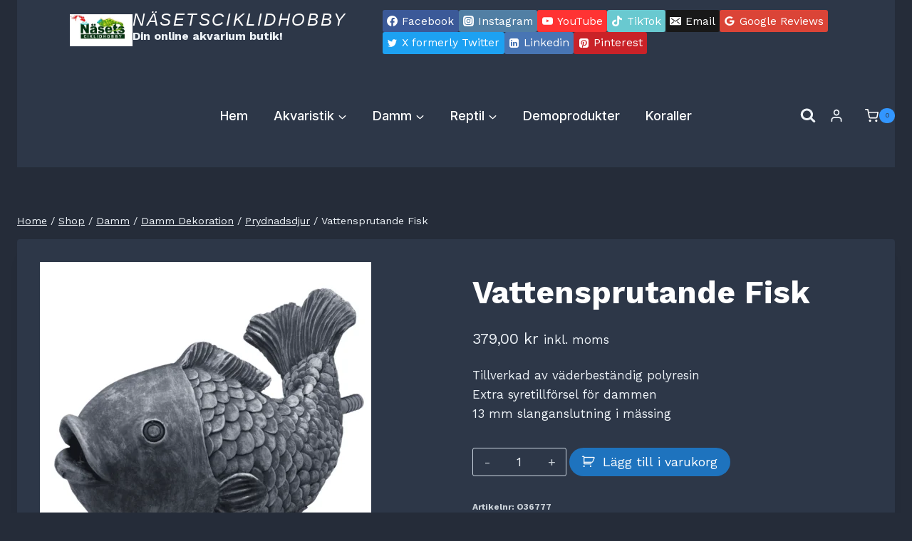

--- FILE ---
content_type: text/html; charset=UTF-8
request_url: https://nasetsciklidhobby.se/produkt/vattenpisar-fisk/
body_size: 67048
content:
<!doctype html>
<html lang="sv-SE" prefix="og: https://ogp.me/ns#" class="no-js" itemtype="https://schema.org/IndividualProduct" itemscope>
<head>
	<meta charset="UTF-8">
	<meta name="viewport" content="width=device-width, initial-scale=1, minimum-scale=1">
	
<!-- Google Tag Manager for WordPress by gtm4wp.com -->
<script data-cfasync="false" data-pagespeed-no-defer>
	var gtm4wp_datalayer_name = "dataLayer";
	var dataLayer = dataLayer || [];
	const gtm4wp_use_sku_instead = 0;
	const gtm4wp_currency = 'SEK';
	const gtm4wp_product_per_impression = 10;
	const gtm4wp_clear_ecommerce = false;
	const gtm4wp_datalayer_max_timeout = 2000;
</script>
<!-- End Google Tag Manager for WordPress by gtm4wp.com -->
<!-- Sökmotoroptimering av Rank Math PRO – https://rankmath.com/ -->
<title>Vattensprutande Fisk - NäsetsCiklidHobby</title>
<meta name="description" content="Tillverkad av väderbeständig polyresin Extra syretillförsel för dammen 13 mm slanganslutning i mässing"/>
<meta name="robots" content="follow, index, max-snippet:-1, max-video-preview:-1, max-image-preview:large"/>
<link rel="canonical" href="https://nasetsciklidhobby.se/produkt/vattenpisar-fisk/" />
<meta property="og:locale" content="sv_SE" />
<meta property="og:type" content="product" />
<meta property="og:title" content="Vattensprutande Fisk - NäsetsCiklidHobby" />
<meta property="og:description" content="Tillverkad av väderbeständig polyresin Extra syretillförsel för dammen 13 mm slanganslutning i mässing" />
<meta property="og:url" content="https://nasetsciklidhobby.se/produkt/vattenpisar-fisk/" />
<meta property="og:site_name" content="NäsetsCiklidHobby" />
<meta property="og:updated_time" content="2025-05-07T11:49:00+02:00" />
<meta property="og:image" content="https://nasetsciklidhobby.se/wp-content/uploads/2022/01/Vattenpisar-Fisk.png" />
<meta property="og:image:secure_url" content="https://nasetsciklidhobby.se/wp-content/uploads/2022/01/Vattenpisar-Fisk.png" />
<meta property="og:image:width" content="1000" />
<meta property="og:image:height" content="1000" />
<meta property="og:image:alt" content="Vattenpisar Fisk" />
<meta property="og:image:type" content="image/png" />
<meta property="product:price:amount" content="379" />
<meta property="product:price:currency" content="SEK" />
<meta property="product:availability" content="instock" />
<meta property="product:brand" content="NÄSETS CIKLIDHOBBY" />
<meta property="product:price:amount" content="37100" />
<meta property="product:price:currency" content="kr" />
<meta name="twitter:card" content="summary_large_image" />
<meta name="twitter:title" content="Vattensprutande Fisk - NäsetsCiklidHobby" />
<meta name="twitter:description" content="Tillverkad av väderbeständig polyresin Extra syretillförsel för dammen 13 mm slanganslutning i mässing" />
<meta name="twitter:image" content="https://nasetsciklidhobby.se/wp-content/uploads/2022/01/Vattenpisar-Fisk.png" />
<script type="application/ld+json" class="rank-math-schema-pro">{"@context":"https://schema.org","@graph":[{"@type":"Place","@id":"https://nasetsciklidhobby.se/#place","address":{"@type":"PostalAddress","streetAddress":"Smithskav\u00e4gen 4","addressLocality":"G\u00f6teborg","addressRegion":"V\u00e4stra G\u00f6taland","postalCode":"42166","addressCountry":"Sweden"}},{"@type":["PetStore","Organization"],"@id":"https://nasetsciklidhobby.se/#organization","name":"N\u00e4sets Ciklidhobby","url":"http://nasetsciklidhobby.se","sameAs":["https://www.facebook.com/nasetsciklidhobby"],"email":"info@nasetsciklidhobby.se","address":{"@type":"PostalAddress","streetAddress":"Smithskav\u00e4gen 4","addressLocality":"G\u00f6teborg","addressRegion":"V\u00e4stra G\u00f6taland","postalCode":"42166","addressCountry":"Sweden"},"logo":{"@type":"ImageObject","@id":"https://nasetsciklidhobby.se/#logo","url":"http://nasetsciklidhobby.se/wp-content/uploads/2021/11/cropped-Nasets_logo_trasparent-removebg-preview.png","contentUrl":"http://nasetsciklidhobby.se/wp-content/uploads/2021/11/cropped-Nasets_logo_trasparent-removebg-preview.png","caption":"N\u00e4sets Ciklidhobby","inLanguage":"sv-SE","width":"704","height":"282"},"priceRange":"$$$","openingHours":["Saturday 10:00-14:00","Sunday 10:00-12:00"],"location":{"@id":"https://nasetsciklidhobby.se/#place"},"image":{"@id":"https://nasetsciklidhobby.se/#logo"},"telephone":"0732017807"},{"@type":"WebSite","@id":"https://nasetsciklidhobby.se/#website","url":"https://nasetsciklidhobby.se","name":"N\u00e4sets Ciklidhobby","publisher":{"@id":"https://nasetsciklidhobby.se/#organization"},"inLanguage":"sv-SE"},{"@type":"ImageObject","@id":"https://nasetsciklidhobby.se/wp-content/uploads/2022/01/Vattenpisar-Fisk.png","url":"https://nasetsciklidhobby.se/wp-content/uploads/2022/01/Vattenpisar-Fisk.png","width":"1000","height":"1000","caption":"Vattenpisar Fisk","inLanguage":"sv-SE"},{"@type":"BreadcrumbList","@id":"https://nasetsciklidhobby.se/produkt/vattenpisar-fisk/#breadcrumb","itemListElement":[{"@type":"ListItem","position":"1","item":{"@id":"http://nasetsciklidhobby.se","name":"Home"}},{"@type":"ListItem","position":"2","item":{"@id":"https://nasetsciklidhobby.se/produkt-kategori/dammtillbehor/damm-dekoration/prydnadsdjur/","name":"Prydnadsdjur"}},{"@type":"ListItem","position":"3","item":{"@id":"https://nasetsciklidhobby.se/produkt/vattenpisar-fisk/","name":"Vattensprutande Fisk"}}]},{"@type":"ItemPage","@id":"https://nasetsciklidhobby.se/produkt/vattenpisar-fisk/#webpage","url":"https://nasetsciklidhobby.se/produkt/vattenpisar-fisk/","name":"Vattensprutande Fisk - N\u00e4setsCiklidHobby","datePublished":"2022-01-25T13:37:32+01:00","dateModified":"2025-05-07T11:49:00+02:00","isPartOf":{"@id":"https://nasetsciklidhobby.se/#website"},"primaryImageOfPage":{"@id":"https://nasetsciklidhobby.se/wp-content/uploads/2022/01/Vattenpisar-Fisk.png"},"inLanguage":"sv-SE","breadcrumb":{"@id":"https://nasetsciklidhobby.se/produkt/vattenpisar-fisk/#breadcrumb"}},{"@type":"Product","name":"Vattensprutande Fisk - N\u00e4setsCiklidHobby","image":"https://nasetsciklidhobby.se/produkt/vattenpisar-fisk/","description":"Tillverkad av v\u00e4derbest\u00e4ndig polyresin Extra syretillf\u00f6rsel f\u00f6r dammen 13 mm slanganslutning i m\u00e4ssing","brand":{"@type":"Brand","name":"N\u00c4SETS CIKLIDHOBBY"},"sku":"ZG011202D","gtin8":"21JDWI6","offers":{"@type":"Offer","url":"https://nasetsciklidhobby.se/produkt/vattenpisar-fisk/","priceCurrency":"kr","price":"37100","priceValidUntil":"2023-03-06","availability":"https://schema.org/InStock","itemCondition":"https://schema.org/NewCondition"},"aggregateRating":{"@type":"AggregateRating","ratingValue":"5","bestRating":"5","worstRating":"1","ratingCount":"1","reviewCount":"1"},"review":{"@type":"Review","name":"ciklidhobby","reviewBody":"Great service","reviewRating":{"@type":"Rating","ratingValue":"5","bestRating":"5","worstRating":"1"},"datePublished":"2022-01-18","author":{"@type":"Person","name":"ciklidhobby"},"publisher":{"@type":"Organization","name":"ciklidhobby"}},"mainEntityOfPage":{"@id":"https://nasetsciklidhobby.se/produkt/vattenpisar-fisk/#webpage"}}]}</script>
<!-- /Rank Math SEO-tillägg för WordPress -->

<link rel='dns-prefetch' href='//capi-automation.s3.us-east-2.amazonaws.com' />
<link rel='dns-prefetch' href='//fonts.googleapis.com' />
<link rel="alternate" type="application/rss+xml" title="NäsetsCiklidHobby &raquo; Webbflöde" href="https://nasetsciklidhobby.se/feed/" />
<link rel="alternate" type="application/rss+xml" title="NäsetsCiklidHobby &raquo; Kommentarsflöde" href="https://nasetsciklidhobby.se/comments/feed/" />
			<script>document.documentElement.classList.remove( 'no-js' );</script>
			<link rel="alternate" type="application/rss+xml" title="NäsetsCiklidHobby &raquo; Kommentarsflöde för Vattensprutande Fisk" href="https://nasetsciklidhobby.se/produkt/vattenpisar-fisk/feed/" />
<link rel="alternate" title="oEmbed (JSON)" type="application/json+oembed" href="https://nasetsciklidhobby.se/wp-json/oembed/1.0/embed?url=https%3A%2F%2Fnasetsciklidhobby.se%2Fprodukt%2Fvattenpisar-fisk%2F" />
<link rel="alternate" title="oEmbed (XML)" type="text/xml+oembed" href="https://nasetsciklidhobby.se/wp-json/oembed/1.0/embed?url=https%3A%2F%2Fnasetsciklidhobby.se%2Fprodukt%2Fvattenpisar-fisk%2F&#038;format=xml" />
<style id='wp-img-auto-sizes-contain-inline-css'>
img:is([sizes=auto i],[sizes^="auto," i]){contain-intrinsic-size:3000px 1500px}
/*# sourceURL=wp-img-auto-sizes-contain-inline-css */
</style>

<style id='wp-emoji-styles-inline-css'>

	img.wp-smiley, img.emoji {
		display: inline !important;
		border: none !important;
		box-shadow: none !important;
		height: 1em !important;
		width: 1em !important;
		margin: 0 0.07em !important;
		vertical-align: -0.1em !important;
		background: none !important;
		padding: 0 !important;
	}
/*# sourceURL=wp-emoji-styles-inline-css */
</style>
<link rel='stylesheet' id='wp-block-library-css' href='https://nasetsciklidhobby.se/wp-includes/css/dist/block-library/style.min.css?ver=6.9' media='all' />
<link rel='stylesheet' id='wc-blocks-style-css' href='https://nasetsciklidhobby.se/wp-content/plugins/woocommerce/assets/client/blocks/wc-blocks.css?ver=wc-10.4.3' media='all' />
<style id='global-styles-inline-css'>
:root{--wp--preset--aspect-ratio--square: 1;--wp--preset--aspect-ratio--4-3: 4/3;--wp--preset--aspect-ratio--3-4: 3/4;--wp--preset--aspect-ratio--3-2: 3/2;--wp--preset--aspect-ratio--2-3: 2/3;--wp--preset--aspect-ratio--16-9: 16/9;--wp--preset--aspect-ratio--9-16: 9/16;--wp--preset--color--black: #000000;--wp--preset--color--cyan-bluish-gray: #abb8c3;--wp--preset--color--white: #ffffff;--wp--preset--color--pale-pink: #f78da7;--wp--preset--color--vivid-red: #cf2e2e;--wp--preset--color--luminous-vivid-orange: #ff6900;--wp--preset--color--luminous-vivid-amber: #fcb900;--wp--preset--color--light-green-cyan: #7bdcb5;--wp--preset--color--vivid-green-cyan: #00d084;--wp--preset--color--pale-cyan-blue: #8ed1fc;--wp--preset--color--vivid-cyan-blue: #0693e3;--wp--preset--color--vivid-purple: #9b51e0;--wp--preset--color--theme-palette-1: var(--global-palette1);--wp--preset--color--theme-palette-2: var(--global-palette2);--wp--preset--color--theme-palette-3: var(--global-palette3);--wp--preset--color--theme-palette-4: var(--global-palette4);--wp--preset--color--theme-palette-5: var(--global-palette5);--wp--preset--color--theme-palette-6: var(--global-palette6);--wp--preset--color--theme-palette-7: var(--global-palette7);--wp--preset--color--theme-palette-8: var(--global-palette8);--wp--preset--color--theme-palette-9: var(--global-palette9);--wp--preset--color--theme-palette-10: var(--global-palette10);--wp--preset--color--theme-palette-11: var(--global-palette11);--wp--preset--color--theme-palette-12: var(--global-palette12);--wp--preset--color--theme-palette-13: var(--global-palette13);--wp--preset--color--theme-palette-14: var(--global-palette14);--wp--preset--color--theme-palette-15: var(--global-palette15);--wp--preset--gradient--vivid-cyan-blue-to-vivid-purple: linear-gradient(135deg,rgb(6,147,227) 0%,rgb(155,81,224) 100%);--wp--preset--gradient--light-green-cyan-to-vivid-green-cyan: linear-gradient(135deg,rgb(122,220,180) 0%,rgb(0,208,130) 100%);--wp--preset--gradient--luminous-vivid-amber-to-luminous-vivid-orange: linear-gradient(135deg,rgb(252,185,0) 0%,rgb(255,105,0) 100%);--wp--preset--gradient--luminous-vivid-orange-to-vivid-red: linear-gradient(135deg,rgb(255,105,0) 0%,rgb(207,46,46) 100%);--wp--preset--gradient--very-light-gray-to-cyan-bluish-gray: linear-gradient(135deg,rgb(238,238,238) 0%,rgb(169,184,195) 100%);--wp--preset--gradient--cool-to-warm-spectrum: linear-gradient(135deg,rgb(74,234,220) 0%,rgb(151,120,209) 20%,rgb(207,42,186) 40%,rgb(238,44,130) 60%,rgb(251,105,98) 80%,rgb(254,248,76) 100%);--wp--preset--gradient--blush-light-purple: linear-gradient(135deg,rgb(255,206,236) 0%,rgb(152,150,240) 100%);--wp--preset--gradient--blush-bordeaux: linear-gradient(135deg,rgb(254,205,165) 0%,rgb(254,45,45) 50%,rgb(107,0,62) 100%);--wp--preset--gradient--luminous-dusk: linear-gradient(135deg,rgb(255,203,112) 0%,rgb(199,81,192) 50%,rgb(65,88,208) 100%);--wp--preset--gradient--pale-ocean: linear-gradient(135deg,rgb(255,245,203) 0%,rgb(182,227,212) 50%,rgb(51,167,181) 100%);--wp--preset--gradient--electric-grass: linear-gradient(135deg,rgb(202,248,128) 0%,rgb(113,206,126) 100%);--wp--preset--gradient--midnight: linear-gradient(135deg,rgb(2,3,129) 0%,rgb(40,116,252) 100%);--wp--preset--font-size--small: var(--global-font-size-small);--wp--preset--font-size--medium: var(--global-font-size-medium);--wp--preset--font-size--large: var(--global-font-size-large);--wp--preset--font-size--x-large: 42px;--wp--preset--font-size--larger: var(--global-font-size-larger);--wp--preset--font-size--xxlarge: var(--global-font-size-xxlarge);--wp--preset--spacing--20: 0.44rem;--wp--preset--spacing--30: 0.67rem;--wp--preset--spacing--40: 1rem;--wp--preset--spacing--50: 1.5rem;--wp--preset--spacing--60: 2.25rem;--wp--preset--spacing--70: 3.38rem;--wp--preset--spacing--80: 5.06rem;--wp--preset--shadow--natural: 6px 6px 9px rgba(0, 0, 0, 0.2);--wp--preset--shadow--deep: 12px 12px 50px rgba(0, 0, 0, 0.4);--wp--preset--shadow--sharp: 6px 6px 0px rgba(0, 0, 0, 0.2);--wp--preset--shadow--outlined: 6px 6px 0px -3px rgb(255, 255, 255), 6px 6px rgb(0, 0, 0);--wp--preset--shadow--crisp: 6px 6px 0px rgb(0, 0, 0);}:where(.is-layout-flex){gap: 0.5em;}:where(.is-layout-grid){gap: 0.5em;}body .is-layout-flex{display: flex;}.is-layout-flex{flex-wrap: wrap;align-items: center;}.is-layout-flex > :is(*, div){margin: 0;}body .is-layout-grid{display: grid;}.is-layout-grid > :is(*, div){margin: 0;}:where(.wp-block-columns.is-layout-flex){gap: 2em;}:where(.wp-block-columns.is-layout-grid){gap: 2em;}:where(.wp-block-post-template.is-layout-flex){gap: 1.25em;}:where(.wp-block-post-template.is-layout-grid){gap: 1.25em;}.has-black-color{color: var(--wp--preset--color--black) !important;}.has-cyan-bluish-gray-color{color: var(--wp--preset--color--cyan-bluish-gray) !important;}.has-white-color{color: var(--wp--preset--color--white) !important;}.has-pale-pink-color{color: var(--wp--preset--color--pale-pink) !important;}.has-vivid-red-color{color: var(--wp--preset--color--vivid-red) !important;}.has-luminous-vivid-orange-color{color: var(--wp--preset--color--luminous-vivid-orange) !important;}.has-luminous-vivid-amber-color{color: var(--wp--preset--color--luminous-vivid-amber) !important;}.has-light-green-cyan-color{color: var(--wp--preset--color--light-green-cyan) !important;}.has-vivid-green-cyan-color{color: var(--wp--preset--color--vivid-green-cyan) !important;}.has-pale-cyan-blue-color{color: var(--wp--preset--color--pale-cyan-blue) !important;}.has-vivid-cyan-blue-color{color: var(--wp--preset--color--vivid-cyan-blue) !important;}.has-vivid-purple-color{color: var(--wp--preset--color--vivid-purple) !important;}.has-black-background-color{background-color: var(--wp--preset--color--black) !important;}.has-cyan-bluish-gray-background-color{background-color: var(--wp--preset--color--cyan-bluish-gray) !important;}.has-white-background-color{background-color: var(--wp--preset--color--white) !important;}.has-pale-pink-background-color{background-color: var(--wp--preset--color--pale-pink) !important;}.has-vivid-red-background-color{background-color: var(--wp--preset--color--vivid-red) !important;}.has-luminous-vivid-orange-background-color{background-color: var(--wp--preset--color--luminous-vivid-orange) !important;}.has-luminous-vivid-amber-background-color{background-color: var(--wp--preset--color--luminous-vivid-amber) !important;}.has-light-green-cyan-background-color{background-color: var(--wp--preset--color--light-green-cyan) !important;}.has-vivid-green-cyan-background-color{background-color: var(--wp--preset--color--vivid-green-cyan) !important;}.has-pale-cyan-blue-background-color{background-color: var(--wp--preset--color--pale-cyan-blue) !important;}.has-vivid-cyan-blue-background-color{background-color: var(--wp--preset--color--vivid-cyan-blue) !important;}.has-vivid-purple-background-color{background-color: var(--wp--preset--color--vivid-purple) !important;}.has-black-border-color{border-color: var(--wp--preset--color--black) !important;}.has-cyan-bluish-gray-border-color{border-color: var(--wp--preset--color--cyan-bluish-gray) !important;}.has-white-border-color{border-color: var(--wp--preset--color--white) !important;}.has-pale-pink-border-color{border-color: var(--wp--preset--color--pale-pink) !important;}.has-vivid-red-border-color{border-color: var(--wp--preset--color--vivid-red) !important;}.has-luminous-vivid-orange-border-color{border-color: var(--wp--preset--color--luminous-vivid-orange) !important;}.has-luminous-vivid-amber-border-color{border-color: var(--wp--preset--color--luminous-vivid-amber) !important;}.has-light-green-cyan-border-color{border-color: var(--wp--preset--color--light-green-cyan) !important;}.has-vivid-green-cyan-border-color{border-color: var(--wp--preset--color--vivid-green-cyan) !important;}.has-pale-cyan-blue-border-color{border-color: var(--wp--preset--color--pale-cyan-blue) !important;}.has-vivid-cyan-blue-border-color{border-color: var(--wp--preset--color--vivid-cyan-blue) !important;}.has-vivid-purple-border-color{border-color: var(--wp--preset--color--vivid-purple) !important;}.has-vivid-cyan-blue-to-vivid-purple-gradient-background{background: var(--wp--preset--gradient--vivid-cyan-blue-to-vivid-purple) !important;}.has-light-green-cyan-to-vivid-green-cyan-gradient-background{background: var(--wp--preset--gradient--light-green-cyan-to-vivid-green-cyan) !important;}.has-luminous-vivid-amber-to-luminous-vivid-orange-gradient-background{background: var(--wp--preset--gradient--luminous-vivid-amber-to-luminous-vivid-orange) !important;}.has-luminous-vivid-orange-to-vivid-red-gradient-background{background: var(--wp--preset--gradient--luminous-vivid-orange-to-vivid-red) !important;}.has-very-light-gray-to-cyan-bluish-gray-gradient-background{background: var(--wp--preset--gradient--very-light-gray-to-cyan-bluish-gray) !important;}.has-cool-to-warm-spectrum-gradient-background{background: var(--wp--preset--gradient--cool-to-warm-spectrum) !important;}.has-blush-light-purple-gradient-background{background: var(--wp--preset--gradient--blush-light-purple) !important;}.has-blush-bordeaux-gradient-background{background: var(--wp--preset--gradient--blush-bordeaux) !important;}.has-luminous-dusk-gradient-background{background: var(--wp--preset--gradient--luminous-dusk) !important;}.has-pale-ocean-gradient-background{background: var(--wp--preset--gradient--pale-ocean) !important;}.has-electric-grass-gradient-background{background: var(--wp--preset--gradient--electric-grass) !important;}.has-midnight-gradient-background{background: var(--wp--preset--gradient--midnight) !important;}.has-small-font-size{font-size: var(--wp--preset--font-size--small) !important;}.has-medium-font-size{font-size: var(--wp--preset--font-size--medium) !important;}.has-large-font-size{font-size: var(--wp--preset--font-size--large) !important;}.has-x-large-font-size{font-size: var(--wp--preset--font-size--x-large) !important;}
/*# sourceURL=global-styles-inline-css */
</style>

<style id='classic-theme-styles-inline-css'>
/*! This file is auto-generated */
.wp-block-button__link{color:#fff;background-color:#32373c;border-radius:9999px;box-shadow:none;text-decoration:none;padding:calc(.667em + 2px) calc(1.333em + 2px);font-size:1.125em}.wp-block-file__button{background:#32373c;color:#fff;text-decoration:none}
/*# sourceURL=/wp-includes/css/classic-themes.min.css */
</style>
<style id='woocommerce-inline-inline-css'>
.woocommerce form .form-row .required { visibility: visible; }
/*# sourceURL=woocommerce-inline-inline-css */
</style>
<link rel='stylesheet' id='kadence_widget_dock_css-css' href='https://nasetsciklidhobby.se/wp-content/plugins/kadence-widget-dock/assets/css/kt-widget-dock.css?ver=1.0.6' media='all' />
<link rel='stylesheet' id='kadence_size_chart_css-css' href='https://nasetsciklidhobby.se/wp-content/plugins/kadence-woo-extras/lib/sizechart/css/kt_size_chart.css?ver=2.4.12' media='all' />
<link rel='stylesheet' id='kadence-global-css' href='https://nasetsciklidhobby.se/wp-content/themes/kadence/assets/css/global.min.css?ver=1.4.3' media='all' />
<style id='kadence-global-inline-css'>
/* Kadence Base CSS */
:root{--global-palette1:#3296ff;--global-palette2:#003174;--global-palette3:#ffffff;--global-palette4:#f7fafc;--global-palette5:#edf2f7;--global-palette6:#cbd2d9;--global-palette7:#1A202C;--global-palette8:#252c39;--global-palette9:#2D3748;--global-palette10:oklch(from var(--global-palette1) calc(l + 0.10 * (1 - l)) calc(c * 1.00) calc(h + 180) / 100%);--global-palette11:#13612e;--global-palette12:#1159af;--global-palette13:#b82105;--global-palette14:#f7630c;--global-palette15:#f5a524;--global-palette9rgb:45, 55, 72;--global-palette-highlight:var(--global-palette1);--global-palette-highlight-alt:var(--global-palette2);--global-palette-highlight-alt2:var(--global-palette9);--global-palette-btn-bg:var(--global-palette1);--global-palette-btn-bg-hover:var(--global-palette2);--global-palette-btn:#ffffff;--global-palette-btn-hover:#ffffff;--global-palette-btn-sec-bg:var(--global-palette7);--global-palette-btn-sec-bg-hover:var(--global-palette2);--global-palette-btn-sec:var(--global-palette3);--global-palette-btn-sec-hover:var(--global-palette9);--global-body-font-family:'Work Sans', sans-serif;--global-heading-font-family:'Work Sans', serif;--global-primary-nav-font-family:Inter, sans-serif;--global-fallback-font:sans-serif;--global-display-fallback-font:sans-serif;--global-content-width:1290px;--global-content-wide-width:calc(1290px + 230px);--global-content-narrow-width:842px;--global-content-edge-padding:1.5rem;--global-content-boxed-padding:2rem;--global-calc-content-width:calc(1290px - var(--global-content-edge-padding) - var(--global-content-edge-padding) );--wp--style--global--content-size:var(--global-calc-content-width);}.wp-site-blocks{--global-vw:calc( 100vw - ( 0.5 * var(--scrollbar-offset)));}body{background:#112149;}body, input, select, optgroup, textarea{font-style:normal;font-weight:normal;font-size:17px;line-height:1.6;font-family:var(--global-body-font-family);color:var(--global-palette5);}.content-bg, body.content-style-unboxed .site{background:var(--global-palette9);}h1,h2,h3,h4,h5,h6{font-family:var(--global-heading-font-family);}h1{font-style:normal;font-weight:700;font-size:50px;line-height:1.5;color:var(--global-palette3);}h2{font-style:normal;font-weight:700;font-size:32px;line-height:1.5;color:var(--global-palette3);}h3{font-style:normal;font-weight:700;font-size:24px;line-height:1.5;color:var(--global-palette3);}h4{font-style:normal;font-weight:700;font-size:22px;line-height:1.5;color:var(--global-palette4);}h5{font-style:normal;font-weight:700;font-size:20px;line-height:1.5;color:var(--global-palette4);}h6{font-style:normal;font-weight:normal;font-size:16px;line-height:1.5;letter-spacing:2px;font-family:Inter, sans-serif;color:var(--global-palette6);}.entry-hero h1{font-style:normal;color:var(--global-palette3);}.entry-hero .kadence-breadcrumbs, .entry-hero .search-form{font-style:normal;color:var(--global-palette4);}@media all and (max-width: 1024px){h1{font-size:44px;}h2{font-size:32px;}}@media all and (max-width: 767px){h1{font-size:40px;}}.entry-hero .kadence-breadcrumbs{max-width:1290px;}.site-container, .site-header-row-layout-contained, .site-footer-row-layout-contained, .entry-hero-layout-contained, .comments-area, .alignfull > .wp-block-cover__inner-container, .alignwide > .wp-block-cover__inner-container{max-width:var(--global-content-width);}.content-width-narrow .content-container.site-container, .content-width-narrow .hero-container.site-container{max-width:var(--global-content-narrow-width);}@media all and (min-width: 1520px){.wp-site-blocks .content-container  .alignwide{margin-left:-115px;margin-right:-115px;width:unset;max-width:unset;}}@media all and (min-width: 1102px){.content-width-narrow .wp-site-blocks .content-container .alignwide{margin-left:-130px;margin-right:-130px;width:unset;max-width:unset;}}.content-style-boxed .wp-site-blocks .entry-content .alignwide{margin-left:calc( -1 * var( --global-content-boxed-padding ) );margin-right:calc( -1 * var( --global-content-boxed-padding ) );}.content-area{margin-top:5rem;margin-bottom:5rem;}@media all and (max-width: 1024px){.content-area{margin-top:3rem;margin-bottom:3rem;}}@media all and (max-width: 767px){.content-area{margin-top:2rem;margin-bottom:2rem;}}@media all and (max-width: 1024px){:root{--global-content-boxed-padding:2rem;}}@media all and (max-width: 767px){:root{--global-content-boxed-padding:1.5rem;}}.entry-content-wrap{padding:2rem;}@media all and (max-width: 1024px){.entry-content-wrap{padding:2rem;}}@media all and (max-width: 767px){.entry-content-wrap{padding:1.5rem;}}.entry.single-entry{box-shadow:0px 15px 15px -10px rgba(0,0,0,0.05);}.entry.loop-entry{box-shadow:0px 15px 15px -10px rgba(0,0,0,0.05);}.loop-entry .entry-content-wrap{padding:2rem;}@media all and (max-width: 1024px){.loop-entry .entry-content-wrap{padding:2rem;}}@media all and (max-width: 767px){.loop-entry .entry-content-wrap{padding:1.5rem;}}button, .button, .wp-block-button__link, input[type="button"], input[type="reset"], input[type="submit"], .fl-button, .elementor-button-wrapper .elementor-button, .wc-block-components-checkout-place-order-button, .wc-block-cart__submit{font-style:normal;border-radius:40px;padding:18px 37px 18px 37px;box-shadow:0px 0px 0px -7px rgba(0,0,0,0);}.wp-block-button.is-style-outline .wp-block-button__link{padding:18px 37px 18px 37px;}button:hover, button:focus, button:active, .button:hover, .button:focus, .button:active, .wp-block-button__link:hover, .wp-block-button__link:focus, .wp-block-button__link:active, input[type="button"]:hover, input[type="button"]:focus, input[type="button"]:active, input[type="reset"]:hover, input[type="reset"]:focus, input[type="reset"]:active, input[type="submit"]:hover, input[type="submit"]:focus, input[type="submit"]:active, .elementor-button-wrapper .elementor-button:hover, .elementor-button-wrapper .elementor-button:focus, .elementor-button-wrapper .elementor-button:active, .wc-block-cart__submit:hover{box-shadow:0px 15px 25px -7px rgba(0,0,0,0.1);}.kb-button.kb-btn-global-outline.kb-btn-global-inherit{padding-top:calc(18px - 2px);padding-right:calc(37px - 2px);padding-bottom:calc(18px - 2px);padding-left:calc(37px - 2px);}button.button-style-secondary, .button.button-style-secondary, .wp-block-button__link.button-style-secondary, input[type="button"].button-style-secondary, input[type="reset"].button-style-secondary, input[type="submit"].button-style-secondary, .fl-button.button-style-secondary, .elementor-button-wrapper .elementor-button.button-style-secondary, .wc-block-components-checkout-place-order-button.button-style-secondary, .wc-block-cart__submit.button-style-secondary{font-style:normal;}@media all and (min-width: 1025px){.transparent-header .entry-hero .entry-hero-container-inner{padding-top:calc(90px + 95px);}}@media all and (max-width: 1024px){.mobile-transparent-header .entry-hero .entry-hero-container-inner{padding-top:0px;}}@media all and (max-width: 767px){.mobile-transparent-header .entry-hero .entry-hero-container-inner{padding-top:0px;}}.loop-entry.type-post h2.entry-title{font-style:normal;font-size:27px;line-height:1.2;color:var(--global-palette4);}body.social-brand-colors .social-show-brand-hover .social-link-facebook:not(.ignore-brand):not(.skip):not(.ignore):hover, body.social-brand-colors .social-show-brand-until .social-link-facebook:not(:hover):not(.skip):not(.ignore), body.social-brand-colors .social-show-brand-always .social-link-facebook:not(.ignore-brand):not(.skip):not(.ignore){background:#3b5998;}body.social-brand-colors .social-show-brand-hover.social-style-outline .social-link-facebook:not(.ignore-brand):not(.skip):not(.ignore):hover, body.social-brand-colors .social-show-brand-until.social-style-outline .social-link-facebook:not(:hover):not(.skip):not(.ignore), body.social-brand-colors .social-show-brand-always.social-style-outline .social-link-facebook:not(.ignore-brand):not(.skip):not(.ignore){color:#3b5998;}body.social-brand-colors .social-show-brand-hover .social-link-instagram:not(.ignore-brand):not(.skip):not(.ignore):hover, body.social-brand-colors .social-show-brand-until .social-link-instagram:not(:hover):not(.skip):not(.ignore), body.social-brand-colors .social-show-brand-always .social-link-instagram:not(.ignore-brand):not(.skip):not(.ignore){background:#517fa4;}body.social-brand-colors .social-show-brand-hover.social-style-outline .social-link-instagram:not(.ignore-brand):not(.skip):not(.ignore):hover, body.social-brand-colors .social-show-brand-until.social-style-outline .social-link-instagram:not(:hover):not(.skip):not(.ignore), body.social-brand-colors .social-show-brand-always.social-style-outline .social-link-instagram:not(.ignore-brand):not(.skip):not(.ignore){color:#517fa4;}body.social-brand-colors .social-show-brand-hover .social-link-youtube:not(.ignore-brand):not(.skip):not(.ignore):hover, body.social-brand-colors .social-show-brand-until .social-link-youtube:not(:hover):not(.skip):not(.ignore), body.social-brand-colors .social-show-brand-always .social-link-youtube:not(.ignore-brand):not(.skip):not(.ignore){background:#FF3333;}body.social-brand-colors .social-show-brand-hover.social-style-outline .social-link-youtube:not(.ignore-brand):not(.skip):not(.ignore):hover, body.social-brand-colors .social-show-brand-until.social-style-outline .social-link-youtube:not(:hover):not(.skip):not(.ignore), body.social-brand-colors .social-show-brand-always.social-style-outline .social-link-youtube:not(.ignore-brand):not(.skip):not(.ignore){color:#FF3333;}body.social-brand-colors .social-show-brand-hover .social-link-tiktok:not(.ignore-brand):not(.skip):not(.ignore):hover, body.social-brand-colors .social-show-brand-until .social-link-tiktok:not(:hover):not(.skip):not(.ignore), body.social-brand-colors .social-show-brand-always .social-link-tiktok:not(.ignore-brand):not(.skip):not(.ignore){background:#69C9D0;}body.social-brand-colors .social-show-brand-hover.social-style-outline .social-link-tiktok:not(.ignore-brand):not(.skip):not(.ignore):hover, body.social-brand-colors .social-show-brand-until.social-style-outline .social-link-tiktok:not(:hover):not(.skip):not(.ignore), body.social-brand-colors .social-show-brand-always.social-style-outline .social-link-tiktok:not(.ignore-brand):not(.skip):not(.ignore){color:#69C9D0;}body.social-brand-colors .social-show-brand-hover .social-link-email:not(.ignore-brand):not(.skip):not(.ignore):hover, body.social-brand-colors .social-show-brand-until .social-link-email:not(:hover):not(.skip):not(.ignore), body.social-brand-colors .social-show-brand-always .social-link-email:not(.ignore-brand):not(.skip):not(.ignore){background:#181818;}body.social-brand-colors .social-show-brand-hover.social-style-outline .social-link-email:not(.ignore-brand):not(.skip):not(.ignore):hover, body.social-brand-colors .social-show-brand-until.social-style-outline .social-link-email:not(:hover):not(.skip):not(.ignore), body.social-brand-colors .social-show-brand-always.social-style-outline .social-link-email:not(.ignore-brand):not(.skip):not(.ignore){color:#181818;}body.social-brand-colors .social-show-brand-hover .social-link-google_reviews:not(.ignore-brand):not(.skip):not(.ignore):hover, body.social-brand-colors .social-show-brand-until .social-link-google_reviews:not(:hover):not(.skip):not(.ignore), body.social-brand-colors .social-show-brand-always .social-link-google_reviews:not(.ignore-brand):not(.skip):not(.ignore){background:#DB4437;}body.social-brand-colors .social-show-brand-hover.social-style-outline .social-link-google_reviews:not(.ignore-brand):not(.skip):not(.ignore):hover, body.social-brand-colors .social-show-brand-until.social-style-outline .social-link-google_reviews:not(:hover):not(.skip):not(.ignore), body.social-brand-colors .social-show-brand-always.social-style-outline .social-link-google_reviews:not(.ignore-brand):not(.skip):not(.ignore){color:#DB4437;}body.social-brand-colors .social-show-brand-hover .social-link-twitter:not(.ignore-brand):not(.skip):not(.ignore):hover, body.social-brand-colors .social-show-brand-until .social-link-twitter:not(:hover):not(.skip):not(.ignore), body.social-brand-colors .social-show-brand-always .social-link-twitter:not(.ignore-brand):not(.skip):not(.ignore){background:#1DA1F2;}body.social-brand-colors .social-show-brand-hover.social-style-outline .social-link-twitter:not(.ignore-brand):not(.skip):not(.ignore):hover, body.social-brand-colors .social-show-brand-until.social-style-outline .social-link-twitter:not(:hover):not(.skip):not(.ignore), body.social-brand-colors .social-show-brand-always.social-style-outline .social-link-twitter:not(.ignore-brand):not(.skip):not(.ignore){color:#1DA1F2;}body.social-brand-colors .social-show-brand-hover .social-link-linkedin:not(.ignore-brand):not(.skip):not(.ignore):hover, body.social-brand-colors .social-show-brand-until .social-link-linkedin:not(:hover):not(.skip):not(.ignore), body.social-brand-colors .social-show-brand-always .social-link-linkedin:not(.ignore-brand):not(.skip):not(.ignore){background:#4875B4;}body.social-brand-colors .social-show-brand-hover.social-style-outline .social-link-linkedin:not(.ignore-brand):not(.skip):not(.ignore):hover, body.social-brand-colors .social-show-brand-until.social-style-outline .social-link-linkedin:not(:hover):not(.skip):not(.ignore), body.social-brand-colors .social-show-brand-always.social-style-outline .social-link-linkedin:not(.ignore-brand):not(.skip):not(.ignore){color:#4875B4;}body.social-brand-colors .social-show-brand-hover .social-link-pinterest:not(.ignore-brand):not(.skip):not(.ignore):hover, body.social-brand-colors .social-show-brand-until .social-link-pinterest:not(:hover):not(.skip):not(.ignore), body.social-brand-colors .social-show-brand-always .social-link-pinterest:not(.ignore-brand):not(.skip):not(.ignore){background:#C92228;}body.social-brand-colors .social-show-brand-hover.social-style-outline .social-link-pinterest:not(.ignore-brand):not(.skip):not(.ignore):hover, body.social-brand-colors .social-show-brand-until.social-style-outline .social-link-pinterest:not(:hover):not(.skip):not(.ignore), body.social-brand-colors .social-show-brand-always.social-style-outline .social-link-pinterest:not(.ignore-brand):not(.skip):not(.ignore){color:#C92228;}
/* Kadence Header CSS */
.wp-site-blocks #mobile-header{display:block;}.wp-site-blocks #main-header{display:none;}@media all and (min-width: 791px){.wp-site-blocks #mobile-header{display:none;}.wp-site-blocks #main-header{display:block;}}@media all and (max-width: 790px){.mobile-transparent-header #masthead{position:absolute;left:0px;right:0px;z-index:100;}.kadence-scrollbar-fixer.mobile-transparent-header #masthead{right:var(--scrollbar-offset,0);}.mobile-transparent-header #masthead, .mobile-transparent-header .site-top-header-wrap .site-header-row-container-inner, .mobile-transparent-header .site-main-header-wrap .site-header-row-container-inner, .mobile-transparent-header .site-bottom-header-wrap .site-header-row-container-inner{background:transparent;}.site-header-row-tablet-layout-fullwidth, .site-header-row-tablet-layout-standard{padding:0px;}}@media all and (min-width: 791px){.transparent-header #masthead{position:absolute;left:0px;right:0px;z-index:100;}.transparent-header.kadence-scrollbar-fixer #masthead{right:var(--scrollbar-offset,0);}.transparent-header #masthead, .transparent-header .site-top-header-wrap .site-header-row-container-inner, .transparent-header .site-main-header-wrap .site-header-row-container-inner, .transparent-header .site-bottom-header-wrap .site-header-row-container-inner{background:transparent;}}.site-branding a.brand img{max-width:88px;}.site-branding a.brand img.svg-logo-image{width:88px;}@media all and (max-width: 767px){.site-branding a.brand img{max-width:126px;}.site-branding a.brand img.svg-logo-image{width:126px;}}.site-branding{padding:0px 50px 5px 50px;}@media all and (max-width: 790px){.site-branding{padding:0px 0px 0px 0px;}}@media all and (max-width: 767px){.site-branding{padding:0px 0px 0px 0px;}}.site-branding .site-title{font-style:italic;font-weight:normal;font-size:24px;line-height:0.432;letter-spacing:0.107em;font-family:Impact, Charcoal, sans-serif;text-transform:uppercase;color:var(--global-palette3);}.site-branding .site-description{font-weight:700;font-size:16px;line-height:1.4;color:var(--global-palette5);}@media all and (max-width: 790px){.site-branding .site-title{font-size:47px;line-height:1.729;letter-spacing:-0.001em;}}@media all and (max-width: 767px){.site-branding .site-title{font-size:25px;line-height:0.601;letter-spacing:-0.001em;}}#masthead, #masthead .kadence-sticky-header.item-is-fixed:not(.item-at-start):not(.site-header-row-container):not(.site-main-header-wrap), #masthead .kadence-sticky-header.item-is-fixed:not(.item-at-start) > .site-header-row-container-inner{background:var(--global-palette8);}@media all and (max-width: 790px){#masthead, #masthead .kadence-sticky-header.item-is-fixed:not(.item-at-start):not(.site-header-row-container):not(.site-main-header-wrap), #masthead .kadence-sticky-header.item-is-fixed:not(.item-at-start) > .site-header-row-container-inner{background:var(--global-palette8);}}@media all and (max-width: 767px){#masthead, #masthead .kadence-sticky-header.item-is-fixed:not(.item-at-start):not(.site-header-row-container):not(.site-main-header-wrap), #masthead .kadence-sticky-header.item-is-fixed:not(.item-at-start) > .site-header-row-container-inner{background:var(--global-palette8);}}.site-main-header-wrap .site-header-row-container-inner{background:var(--global-palette9);}.site-main-header-inner-wrap{min-height:95px;}.site-main-header-wrap .site-header-row-container-inner>.site-container{padding:25px 0px 25px 0px;}.site-top-header-wrap .site-header-row-container-inner{background:var(--global-palette9);}.site-top-header-inner-wrap{min-height:90px;}.site-bottom-header-inner-wrap{min-height:0px;}.header-navigation[class*="header-navigation-style-underline"] .header-menu-container.primary-menu-container>ul>li>a:after{width:calc( 100% - 2em);}.main-navigation .primary-menu-container > ul > li.menu-item > a{padding-left:calc(2em / 2);padding-right:calc(2em / 2);padding-top:0.6em;padding-bottom:0.6em;color:var(--global-palette3);}.main-navigation .primary-menu-container > ul > li.menu-item .dropdown-nav-special-toggle{right:calc(2em / 2);}.main-navigation .primary-menu-container > ul li.menu-item > a{font-style:normal;font-weight:500;font-size:18px;font-family:var(--global-primary-nav-font-family);}.main-navigation .primary-menu-container > ul > li.menu-item > a:hover{color:var(--global-palette1);}.main-navigation .primary-menu-container > ul > li.menu-item.current-menu-item > a{color:var(--global-palette1);}.header-navigation .header-menu-container ul ul.sub-menu, .header-navigation .header-menu-container ul ul.submenu{background:var(--global-palette8);box-shadow:0px 2px 13px 0px rgba(0,0,0,0.1);}.header-navigation .header-menu-container ul ul li.menu-item, .header-menu-container ul.menu > li.kadence-menu-mega-enabled > ul > li.menu-item > a{border-bottom:1px solid rgba(255,255,255,0.1);border-radius:0px 0px 0px 0px;}.header-navigation .header-menu-container ul ul li.menu-item > a{width:200px;padding-top:1em;padding-bottom:1em;color:var(--global-palette3);font-size:12px;}.header-navigation .header-menu-container ul ul li.menu-item > a:hover{color:var(--global-palette9);background:var(--global-palette8);border-radius:0px 0px 0px 0px;}.header-navigation .header-menu-container ul ul li.menu-item.current-menu-item > a{color:var(--global-palette9);background:var(--global-palette8);border-radius:0px 0px 0px 0px;}.mobile-toggle-open-container .menu-toggle-open, .mobile-toggle-open-container .menu-toggle-open:focus{color:var(--global-palette5);padding:0.4em 2em 0.4em 0.6em;font-size:14px;}.mobile-toggle-open-container .menu-toggle-open.menu-toggle-style-bordered{border:1px solid currentColor;}.mobile-toggle-open-container .menu-toggle-open .menu-toggle-icon{font-size:26px;}.mobile-toggle-open-container .menu-toggle-open:hover, .mobile-toggle-open-container .menu-toggle-open:focus-visible{color:var(--global-palette-highlight);}.mobile-navigation ul li{font-style:normal;font-weight:600;font-size:24px;line-height:1.2;font-family:'Playfair Display', serif;}@media all and (max-width: 767px){.mobile-navigation ul li{font-size:20px;}}.mobile-navigation ul li a{padding-top:1em;padding-bottom:1em;}.mobile-navigation ul li > a, .mobile-navigation ul li.menu-item-has-children > .drawer-nav-drop-wrap{background:var(--global-palette8);color:var(--global-palette3);}.mobile-navigation ul li > a:hover, .mobile-navigation ul li.menu-item-has-children > .drawer-nav-drop-wrap:hover{background:var(--global-palette8);color:var(--global-palette8);}.mobile-navigation ul li.current-menu-item > a, .mobile-navigation ul li.current-menu-item.menu-item-has-children > .drawer-nav-drop-wrap{background:var(--global-palette8);color:var(--global-palette-highlight);}.mobile-navigation ul li.menu-item-has-children .drawer-nav-drop-wrap, .mobile-navigation ul li:not(.menu-item-has-children) a{border-bottom:1px solid rgba(255,255,255,0.1);}.mobile-navigation:not(.drawer-navigation-parent-toggle-true) ul li.menu-item-has-children .drawer-nav-drop-wrap button{border-left:1px solid rgba(255,255,255,0.1);}#mobile-drawer .drawer-inner, #mobile-drawer.popup-drawer-layout-fullwidth.popup-drawer-animation-slice .pop-portion-bg, #mobile-drawer.popup-drawer-layout-fullwidth.popup-drawer-animation-slice.pop-animated.show-drawer .drawer-inner{background:var(--global-palette2);}@media all and (max-width: 767px){#mobile-drawer .drawer-inner, #mobile-drawer.popup-drawer-layout-fullwidth.popup-drawer-animation-slice .pop-portion-bg, #mobile-drawer.popup-drawer-layout-fullwidth.popup-drawer-animation-slice.pop-animated.show-drawer .drawer-inner{background:var(--global-palette3);}}#mobile-drawer .drawer-header .drawer-toggle{padding:0.6em 0.3em 0.6em 0.3em;font-size:40px;}.site-header-item .header-cart-wrap .header-cart-inner-wrap .header-cart-button{color:var(--global-palette3);padding:0px 0px 0px 20px;}.header-cart-wrap .header-cart-button .header-cart-total{background:var(--global-palette1);color:var(--global-palette9);}.site-header-item .header-cart-wrap .header-cart-inner-wrap .header-cart-button:hover{color:var(--global-palette5);}.header-cart-wrap .header-cart-button .kadence-svg-iconset{font-size:1.2em;}.header-social-wrap .header-social-inner-wrap{font-size:0.91em;gap:0.3em;}.header-social-wrap .header-social-inner-wrap .social-button{border:2px none transparent;border-radius:3px;}.header-mobile-social-wrap .header-mobile-social-inner-wrap{font-size:1em;gap:0.3em;}.header-mobile-social-wrap .header-mobile-social-inner-wrap .social-button{border:2px none transparent;border-radius:3px;}.search-toggle-open-container .search-toggle-open{color:var(--global-palette5);}.search-toggle-open-container .search-toggle-open.search-toggle-style-bordered{border:1px solid currentColor;}.search-toggle-open-container .search-toggle-open .search-toggle-icon{font-size:1.2em;}.search-toggle-open-container .search-toggle-open:hover, .search-toggle-open-container .search-toggle-open:focus{color:var(--global-palette3);}#search-drawer .drawer-inner .drawer-content form input.search-field, #search-drawer .drawer-inner .drawer-content form .kadence-search-icon-wrap, #search-drawer .drawer-header{color:var(--global-palette3);}#search-drawer .drawer-inner .drawer-content form input.search-field:focus, #search-drawer .drawer-inner .drawer-content form input.search-submit:hover ~ .kadence-search-icon-wrap, #search-drawer .drawer-inner .drawer-content form button[type="submit"]:hover ~ .kadence-search-icon-wrap{color:var(--global-palette3);}#search-drawer .drawer-inner{background:var(--global-palette8);}
/* Kadence Footer CSS */
.site-middle-footer-wrap .site-footer-row-container-inner{background:var(--global-palette9);font-style:normal;color:var(--global-palette5);}.site-middle-footer-inner-wrap{padding-top:80px;padding-bottom:60px;grid-column-gap:80px;grid-row-gap:80px;}.site-middle-footer-inner-wrap .widget{margin-bottom:10px;}.site-middle-footer-inner-wrap .widget-area .widget-title{font-style:normal;font-size:18px;}.site-middle-footer-inner-wrap .site-footer-section:not(:last-child):after{right:calc(-80px / 2);}@media all and (max-width: 1024px){.site-middle-footer-inner-wrap{grid-column-gap:40px;grid-row-gap:40px;}.site-middle-footer-inner-wrap .site-footer-section:not(:last-child):after{right:calc(-40px / 2);}}@media all and (max-width: 767px){.site-middle-footer-inner-wrap{padding-top:50px;padding-bottom:50px;grid-column-gap:30px;grid-row-gap:30px;}.site-middle-footer-inner-wrap .widget{margin-bottom:30px;}.site-middle-footer-inner-wrap .site-footer-section:not(:last-child):after{right:calc(-30px / 2);}}.site-bottom-footer-wrap .site-footer-row-container-inner{background:var(--global-palette9);font-style:normal;color:var(--global-palette5);border-top:1px solid var(--global-palette7);}.site-footer .site-bottom-footer-wrap a:where(:not(.button):not(.wp-block-button__link):not(.wp-element-button)){color:var(--global-palette1);}.site-bottom-footer-inner-wrap{padding-top:10px;padding-bottom:10px;grid-column-gap:30px;}.site-bottom-footer-inner-wrap .widget{margin-bottom:30px;}.site-bottom-footer-inner-wrap .site-footer-section:not(:last-child):after{border-right:1px none var(--global-palette8);right:calc(-30px / 2);}@media all and (max-width: 1024px){.site-bottom-footer-inner-wrap{padding-top:20px;padding-bottom:25px;}}.footer-social-wrap .footer-social-inner-wrap{font-size:1em;gap:0.3em;}.site-footer .site-footer-wrap .site-footer-section .footer-social-wrap .footer-social-inner-wrap .social-button{color:var(--global-palette5);background:var(--global-palette7);border:2px none transparent;border-radius:3px;}.site-footer .site-footer-wrap .site-footer-section .footer-social-wrap .footer-social-inner-wrap .social-button:hover{color:var(--global-palette4);background:var(--global-palette8);}
/* Kadence Woo CSS */
.woocommerce table.shop_table td.product-quantity{min-width:130px;}.entry-hero.product-hero-section .entry-header{min-height:200px;}.product-title .single-category{font-weight:700;font-size:32px;line-height:1.5;color:var(--global-palette3);}.wp-site-blocks .product-hero-section .extra-title{font-weight:700;font-size:32px;line-height:1.5;}.woocommerce div.product .product_title{font-style:normal;font-size:44px;line-height:1.2;color:var(--global-palette3);}@media all and (max-width: 767px){.woocommerce div.product .product_title{font-size:30px;}}.woocommerce div.product .product-single-category{font-style:normal;color:var(--global-palette4);}body.single-product{background:var(--global-palette8);}body.single-product .content-bg, body.content-style-unboxed.single-product .site{background:var(--global-palette9);}.woocommerce ul.products li.product h3, .woocommerce ul.products li.product .product-details .woocommerce-loop-product__title, .woocommerce ul.products li.product .product-details .woocommerce-loop-category__title, .wc-block-grid__products .wc-block-grid__product .wc-block-grid__product-title{font-style:normal;font-size:18px;color:var(--global-palette3);}.woocommerce ul.products li.product .product-details .price, .wc-block-grid__products .wc-block-grid__product .wc-block-grid__product-price{font-style:normal;color:var(--global-palette4);}.woocommerce ul.products.woo-archive-btn-button .product-action-wrap .button:not(.kb-button), .woocommerce ul.products li.woo-archive-btn-button .button:not(.kb-button), .wc-block-grid__product.woo-archive-btn-button .product-details .wc-block-grid__product-add-to-cart .wp-block-button__link{border:2px none transparent;box-shadow:0px 0px 0px 0px rgba(0,0,0,0.0);}.woocommerce ul.products.woo-archive-btn-button .product-action-wrap .button:not(.kb-button):hover, .woocommerce ul.products li.woo-archive-btn-button .button:not(.kb-button):hover, .wc-block-grid__product.woo-archive-btn-button .product-details .wc-block-grid__product-add-to-cart .wp-block-button__link:hover{box-shadow:0px 0px 0px 0px rgba(0,0,0,0);}
/* Kadence Pro Header CSS */
.header-navigation-dropdown-direction-left ul ul.submenu, .header-navigation-dropdown-direction-left ul ul.sub-menu{right:0px;left:auto;}.rtl .header-navigation-dropdown-direction-right ul ul.submenu, .rtl .header-navigation-dropdown-direction-right ul ul.sub-menu{left:0px;right:auto;}.header-account-button .nav-drop-title-wrap > .kadence-svg-iconset, .header-account-button > .kadence-svg-iconset{font-size:1.2em;}.site-header-item .header-account-button .nav-drop-title-wrap, .site-header-item .header-account-wrap > .header-account-button{display:flex;align-items:center;}.header-account-style-icon_label .header-account-label{padding-left:5px;}.header-account-style-label_icon .header-account-label{padding-right:5px;}.site-header-item .header-account-wrap .header-account-button{text-decoration:none;box-shadow:none;color:inherit;background:transparent;padding:0.6em 0em 0.6em 0em;}.header-mobile-account-wrap .header-account-button .nav-drop-title-wrap > .kadence-svg-iconset, .header-mobile-account-wrap .header-account-button > .kadence-svg-iconset{font-size:1.2em;}.header-mobile-account-wrap .header-account-button .nav-drop-title-wrap, .header-mobile-account-wrap > .header-account-button{display:flex;align-items:center;}.header-mobile-account-wrap.header-account-style-icon_label .header-account-label{padding-left:5px;}.header-mobile-account-wrap.header-account-style-label_icon .header-account-label{padding-right:5px;}.header-mobile-account-wrap .header-account-button{text-decoration:none;box-shadow:none;color:inherit;background:transparent;padding:0.6em 0em 0.6em 0em;}#login-drawer .drawer-inner .drawer-content{display:flex;justify-content:center;align-items:center;position:absolute;top:0px;bottom:0px;left:0px;right:0px;padding:0px;}#loginform p label{display:block;}#login-drawer #loginform{width:100%;}#login-drawer #loginform input{width:100%;}#login-drawer #loginform input[type="checkbox"]{width:auto;}#login-drawer .drawer-inner .drawer-header{position:relative;z-index:100;}#login-drawer .drawer-content_inner.widget_login_form_inner{padding:2em;width:100%;max-width:350px;border-radius:.25rem;background:var(--global-palette9);color:var(--global-palette4);}#login-drawer .lost_password a{color:var(--global-palette6);}#login-drawer .lost_password, #login-drawer .register-field{text-align:center;}#login-drawer .widget_login_form_inner p{margin-top:1.2em;margin-bottom:0em;}#login-drawer .widget_login_form_inner p:first-child{margin-top:0em;}#login-drawer .widget_login_form_inner label{margin-bottom:0.5em;}#login-drawer hr.register-divider{margin:1.2em 0;border-width:1px;}#login-drawer .register-field{font-size:90%;}@media all and (min-width: 1025px){#login-drawer hr.register-divider.hide-desktop{display:none;}#login-drawer p.register-field.hide-desktop{display:none;}}@media all and (max-width: 1024px){#login-drawer hr.register-divider.hide-mobile{display:none;}#login-drawer p.register-field.hide-mobile{display:none;}}@media all and (max-width: 767px){#login-drawer hr.register-divider.hide-mobile{display:none;}#login-drawer p.register-field.hide-mobile{display:none;}}.tertiary-navigation .tertiary-menu-container > ul > li.menu-item > a{padding-left:calc(1.2em / 2);padding-right:calc(1.2em / 2);padding-top:0.6em;padding-bottom:0.6em;color:var(--global-palette5);}.tertiary-navigation .tertiary-menu-container > ul > li.menu-item > a:hover{color:var(--global-palette-highlight);}.tertiary-navigation .tertiary-menu-container > ul > li.menu-item.current-menu-item > a{color:var(--global-palette3);}.header-navigation[class*="header-navigation-style-underline"] .header-menu-container.tertiary-menu-container>ul>li>a:after{width:calc( 100% - 1.2em);}.quaternary-navigation .quaternary-menu-container > ul > li.menu-item > a{padding-left:calc(1.2em / 2);padding-right:calc(1.2em / 2);padding-top:0.6em;padding-bottom:0.6em;color:var(--global-palette5);}.quaternary-navigation .quaternary-menu-container > ul > li.menu-item > a:hover{color:var(--global-palette-highlight);}.quaternary-navigation .quaternary-menu-container > ul > li.menu-item.current-menu-item > a{color:var(--global-palette3);}.header-navigation[class*="header-navigation-style-underline"] .header-menu-container.quaternary-menu-container>ul>li>a:after{width:calc( 100% - 1.2em);}#main-header .header-divider{border-right:1px solid var(--global-palette6);height:50%;}#main-header .header-divider2{border-right:1px solid var(--global-palette6);height:50%;}#main-header .header-divider3{border-right:1px solid var(--global-palette6);height:50%;}#mobile-header .header-mobile-divider, #mobile-drawer .header-mobile-divider{border-right:1px solid var(--global-palette6);height:50%;}#mobile-drawer .header-mobile-divider{border-top:1px solid var(--global-palette6);width:50%;}#mobile-header .header-mobile-divider2{border-right:1px solid var(--global-palette6);height:50%;}#mobile-drawer .header-mobile-divider2{border-top:1px solid var(--global-palette6);width:50%;}.header-item-search-bar form ::-webkit-input-placeholder{color:currentColor;opacity:0.5;}.header-item-search-bar form ::placeholder{color:currentColor;opacity:0.5;}.header-search-bar form{max-width:100%;width:240px;}.header-mobile-search-bar form{max-width:calc(100vw - var(--global-sm-spacing) - var(--global-sm-spacing));width:240px;}.header-widget-lstyle-normal .header-widget-area-inner a:not(.button){text-decoration:underline;}.element-contact-inner-wrap{display:flex;flex-wrap:wrap;align-items:center;margin-top:-0.6em;margin-left:calc(-0.6em / 2);margin-right:calc(-0.6em / 2);}.element-contact-inner-wrap .header-contact-item{display:inline-flex;flex-wrap:wrap;align-items:center;margin-top:0.6em;margin-left:calc(0.6em / 2);margin-right:calc(0.6em / 2);}.element-contact-inner-wrap .header-contact-item .kadence-svg-iconset{font-size:1em;}.header-contact-item img{display:inline-block;}.header-contact-item .contact-label{margin-left:0.3em;}.rtl .header-contact-item .contact-label{margin-right:0.3em;margin-left:0px;}.header-mobile-contact-wrap .element-contact-inner-wrap{display:flex;flex-wrap:wrap;align-items:center;margin-top:-0.6em;margin-left:calc(-0.6em / 2);margin-right:calc(-0.6em / 2);}.header-mobile-contact-wrap .element-contact-inner-wrap .header-contact-item{display:inline-flex;flex-wrap:wrap;align-items:center;margin-top:0.6em;margin-left:calc(0.6em / 2);margin-right:calc(0.6em / 2);}.header-mobile-contact-wrap .element-contact-inner-wrap .header-contact-item .kadence-svg-iconset{font-size:1em;}#main-header .header-button2{box-shadow:0px 0px 0px -7px rgba(0,0,0,0);}#main-header .header-button2:hover{box-shadow:0px 15px 25px -7px rgba(0,0,0,0.1);}.mobile-header-button2-wrap .mobile-header-button-inner-wrap .mobile-header-button2{border:2px none transparent;box-shadow:0px 0px 0px -7px rgba(0,0,0,0);}.mobile-header-button2-wrap .mobile-header-button-inner-wrap .mobile-header-button2:hover{box-shadow:0px 15px 25px -7px rgba(0,0,0,0.1);}#widget-drawer.popup-drawer-layout-fullwidth .drawer-content .header-widget2, #widget-drawer.popup-drawer-layout-sidepanel .drawer-inner{max-width:400px;}#widget-drawer.popup-drawer-layout-fullwidth .drawer-content .header-widget2{margin:0 auto;}.widget-toggle-open{display:flex;align-items:center;background:transparent;box-shadow:none;}.widget-toggle-open:hover, .widget-toggle-open:focus{border-color:currentColor;background:transparent;box-shadow:none;}.widget-toggle-open .widget-toggle-icon{display:flex;}.widget-toggle-open .widget-toggle-label{padding-right:5px;}.rtl .widget-toggle-open .widget-toggle-label{padding-left:5px;padding-right:0px;}.widget-toggle-open .widget-toggle-label:empty, .rtl .widget-toggle-open .widget-toggle-label:empty{padding-right:0px;padding-left:0px;}.widget-toggle-open-container .widget-toggle-open{color:var(--global-palette5);padding:0.4em 0.6em 0.4em 0.6em;font-size:14px;}.widget-toggle-open-container .widget-toggle-open.widget-toggle-style-bordered{border:1px solid currentColor;}.widget-toggle-open-container .widget-toggle-open .widget-toggle-icon{font-size:20px;}.widget-toggle-open-container .widget-toggle-open:hover, .widget-toggle-open-container .widget-toggle-open:focus{color:var(--global-palette-highlight);}#widget-drawer .header-widget-2style-normal a:not(.button){text-decoration:underline;}#widget-drawer .header-widget-2style-plain a:not(.button){text-decoration:none;}#widget-drawer .header-widget2 .widget-title{color:var(--global-palette9);}#widget-drawer .header-widget2{color:var(--global-palette8);}#widget-drawer .header-widget2 a:not(.button), #widget-drawer .header-widget2 .drawer-sub-toggle{color:var(--global-palette8);}#widget-drawer .header-widget2 a:not(.button):hover, #widget-drawer .header-widget2 .drawer-sub-toggle:hover{color:var(--global-palette9);}#mobile-secondary-site-navigation ul li{font-size:14px;}#mobile-secondary-site-navigation ul li a{padding-top:1em;padding-bottom:1em;}#mobile-secondary-site-navigation ul li > a, #mobile-secondary-site-navigation ul li.menu-item-has-children > .drawer-nav-drop-wrap{color:var(--global-palette8);}#mobile-secondary-site-navigation ul li.current-menu-item > a, #mobile-secondary-site-navigation ul li.current-menu-item.menu-item-has-children > .drawer-nav-drop-wrap{color:var(--global-palette-highlight);}#mobile-secondary-site-navigation ul li.menu-item-has-children .drawer-nav-drop-wrap, #mobile-secondary-site-navigation ul li:not(.menu-item-has-children) a{border-bottom:1px solid rgba(255,255,255,0.1);}#mobile-secondary-site-navigation:not(.drawer-navigation-parent-toggle-true) ul li.menu-item-has-children .drawer-nav-drop-wrap button{border-left:1px solid rgba(255,255,255,0.1);}
/* Kadence Pro Header CSS */
#filter-drawer.popup-drawer-layout-fullwidth .drawer-content .product-filter-widgets, #filter-drawer.popup-drawer-layout-sidepanel .drawer-inner{max-width:400px;}#filter-drawer.popup-drawer-layout-fullwidth .drawer-content .product-filter-widgets{margin:0 auto;}.filter-toggle-open-container{margin-right:0.5em;}.filter-toggle-open >*:first-child:not(:last-child){margin-right:4px;}.filter-toggle-open{color:inherit;display:flex;align-items:center;background:transparent;box-shadow:none;border-radius:0px;}.filter-toggle-open.filter-toggle-style-default{border:0px;}.filter-toggle-open:hover, .filter-toggle-open:focus{border-color:currentColor;background:transparent;color:inherit;box-shadow:none;}.filter-toggle-open .filter-toggle-icon{display:flex;}.filter-toggle-open >*:first-child:not(:last-child):empty{margin-right:0px;}.filter-toggle-open-container .filter-toggle-open{color:var(--global-palette5);padding:3px 5px 3px 5px;font-size:14px;}.filter-toggle-open-container .filter-toggle-open.filter-toggle-style-bordered{border:1px solid currentColor;}.filter-toggle-open-container .filter-toggle-open .filter-toggle-icon{font-size:20px;}.filter-toggle-open-container .filter-toggle-open:hover, .filter-toggle-open-container .filter-toggle-open:focus{color:var(--global-palette-highlight);}#filter-drawer .drawer-inner{background:var(--global-palette9);}#filter-drawer .drawer-header .drawer-toggle, #filter-drawer .drawer-header .drawer-toggle:focus{color:var(--global-palette5);}#filter-drawer .drawer-header .drawer-toggle:hover, #filter-drawer .drawer-header .drawer-toggle:focus:hover{color:var(--global-palette3);}#filter-drawer .header-filter-2style-normal a:not(.button){text-decoration:underline;}#filter-drawer .header-filter-2style-plain a:not(.button){text-decoration:none;}#filter-drawer .drawer-inner .product-filter-widgets .widget-title{color:var(--global-palette3);}#filter-drawer .drawer-inner .product-filter-widgets{color:var(--global-palette4);}#filter-drawer .drawer-inner .product-filter-widgets a:not(.kb-button) .drawer-inner .product-filter-widgets .drawer-sub-toggle{color:var(--global-palette1);}#filter-drawer .drawer-inner .product-filter-widgets a:hover:not(.kb-button), #filter-drawer .drawer-inner .product-filter-widgets .drawer-sub-toggle:hover{color:var(--global-palette2);}.kadence-shop-active-filters{display:flex;flex-wrap:wrap;}.kadence-clear-filters-container a{text-decoration:none;background:var(--global-palette7);color:var(--global-palette5);padding:.6em;font-size:80%;transition:all 0.3s ease-in-out;-webkit-transition:all 0.3s ease-in-out;-moz-transition:all 0.3s ease-in-out;}.kadence-clear-filters-container ul{margin:0px;padding:0px;border:0px;list-style:none outside;overflow:hidden;zoom:1;}.kadence-clear-filters-container ul li{float:left;padding:0 0 1px 1px;list-style:none;}.kadence-clear-filters-container a:hover{background:var(--global-palette9);color:var(--global-palette3);}
/*# sourceURL=kadence-global-inline-css */
</style>
<link rel='stylesheet' id='kadence-header-css' href='https://nasetsciklidhobby.se/wp-content/themes/kadence/assets/css/header.min.css?ver=1.4.3' media='all' />
<link rel='stylesheet' id='kadence-content-css' href='https://nasetsciklidhobby.se/wp-content/themes/kadence/assets/css/content.min.css?ver=1.4.3' media='all' />
<link rel='stylesheet' id='kadence-comments-css' href='https://nasetsciklidhobby.se/wp-content/themes/kadence/assets/css/comments.min.css?ver=1.4.3' media='all' />
<link rel='stylesheet' id='kadence-related-posts-css' href='https://nasetsciklidhobby.se/wp-content/themes/kadence/assets/css/related-posts.min.css?ver=1.4.3' media='all' />
<link rel='stylesheet' id='kad-splide-css' href='https://nasetsciklidhobby.se/wp-content/themes/kadence/assets/css/kadence-splide.min.css?ver=1.4.3' media='all' />
<link rel='stylesheet' id='kadence-woocommerce-css' href='https://nasetsciklidhobby.se/wp-content/themes/kadence/assets/css/woocommerce.min.css?ver=1.4.3' media='all' />
<link rel='stylesheet' id='kadence-footer-css' href='https://nasetsciklidhobby.se/wp-content/themes/kadence/assets/css/footer.min.css?ver=1.4.3' media='all' />
<link rel='stylesheet' id='menu-addons-css' href='https://nasetsciklidhobby.se/wp-content/plugins/kadence-pro/dist/mega-menu/menu-addon.css?ver=1.1.16' media='all' />
<link rel='stylesheet' id='kadence-sticky-add-to-cart-css' href='https://nasetsciklidhobby.se/wp-content/plugins/kadence-pro/dist/woocommerce-addons/kadence-sticky-add-to-cart.css?ver=1.1.16' media='all' />
<link rel='stylesheet' id='wc-custom-add-to-cart-css' href='https://nasetsciklidhobby.se/wp-content/plugins/woo-custom-add-to-cart-button/assets/css/wc-custom-add-to-cart.min.css?ver=1.2.6' media='all' />
<link rel='stylesheet' id='yith_wapo_front-css' href='https://nasetsciklidhobby.se/wp-content/plugins/yith-woocommerce-product-add-ons/assets/css/front.css?ver=4.26.0' media='all' />
<style id='yith_wapo_front-inline-css'>
:root{--yith-wapo-required-option-color:#AF2323;--yith-wapo-checkbox-style:5px;--yith-wapo-color-swatch-style:2px;--yith-wapo-label-font-size:16px;--yith-wapo-description-font-size:12px;--yith-wapo-color-swatch-size:40px;--yith-wapo-block-padding:px px px px ;--yith-wapo-block-background-color:#ffffff;--yith-wapo-accent-color-color:#03bfac;--yith-wapo-form-border-color-color:#7a7a7a;--yith-wapo-price-box-colors-text:#474747;--yith-wapo-price-box-colors-background:#ffffff;--yith-wapo-uploads-file-colors-background:#f3f3f3;--yith-wapo-uploads-file-colors-border:#c4c4c4;--yith-wapo-tooltip-colors-text:#ffffff;--yith-wapo-tooltip-colors-background:#03bfac;}
/*# sourceURL=yith_wapo_front-inline-css */
</style>
<link rel='stylesheet' id='dashicons-css' href='https://nasetsciklidhobby.se/wp-includes/css/dashicons.min.css?ver=6.9' media='all' />
<style id='dashicons-inline-css'>
[data-font="Dashicons"]:before {font-family: 'Dashicons' !important;content: attr(data-icon) !important;speak: none !important;font-weight: normal !important;font-variant: normal !important;text-transform: none !important;line-height: 1 !important;font-style: normal !important;-webkit-font-smoothing: antialiased !important;-moz-osx-font-smoothing: grayscale !important;}
/*# sourceURL=dashicons-inline-css */
</style>
<link rel='stylesheet' id='yith-plugin-fw-icon-font-css' href='https://nasetsciklidhobby.se/wp-content/plugins/yith-woocommerce-product-add-ons/plugin-fw/assets/css/yith-icon.css?ver=4.7.7' media='all' />
<link rel='stylesheet' id='kadence-rankmath-css' href='https://nasetsciklidhobby.se/wp-content/themes/kadence/assets/css/rankmath.min.css?ver=1.4.3' media='all' />
<style id='kadence-blocks-global-variables-inline-css'>
:root {--global-kb-font-size-sm:clamp(0.8rem, 0.73rem + 0.217vw, 0.9rem);--global-kb-font-size-md:clamp(1.1rem, 0.995rem + 0.326vw, 1.25rem);--global-kb-font-size-lg:clamp(1.75rem, 1.576rem + 0.543vw, 2rem);--global-kb-font-size-xl:clamp(2.25rem, 1.728rem + 1.63vw, 3rem);--global-kb-font-size-xxl:clamp(2.5rem, 1.456rem + 3.26vw, 4rem);--global-kb-font-size-xxxl:clamp(2.75rem, 0.489rem + 7.065vw, 6rem);}
/*# sourceURL=kadence-blocks-global-variables-inline-css */
</style>
<link rel='stylesheet' id='kadence_slider_css-css' href='https://nasetsciklidhobby.se/wp-content/plugins/kadence-slider/css/ksp.css?ver=2.3.6' media='all' />
<link rel='stylesheet' id='kadence_variation_swatches_css-css' href='https://nasetsciklidhobby.se/wp-content/plugins/kadence-woo-extras/inc/assets/css/kt-variation-swatches.min.css?ver=2.4.12' media='all' />
<link rel='stylesheet' id='kadence-product-gallery-css' href='https://nasetsciklidhobby.se/wp-content/plugins/kadence-woo-extras/lib/gallery/css/kadence-product-gallery.css?ver=2.4.12' media='all' />
<link rel='stylesheet' id='kadence-kb-splide-css' href='https://nasetsciklidhobby.se/wp-content/plugins/kadence-blocks-pro/includes/assets/css/kadence-splide.min.css?ver=2.8.8' media='all' />
<link rel='stylesheet' id='kadence-glightbox-css' href='https://nasetsciklidhobby.se/wp-content/plugins/kadence-woo-extras/inc/assets/css/glightbox.min.css?ver=2.4.12' media='all' />
<link rel='stylesheet' id='redux-google-fonts-kadence_slider-css' href='https://fonts.googleapis.com/css?family=Raleway%3A800%2C600%2C400%2C300%2C200&#038;ver=1686721908' media='all' />
<script type="text/template" id="tmpl-variation-template">
	<div class="woocommerce-variation-description">{{{ data.variation.variation_description }}}</div>
	<div class="woocommerce-variation-price">{{{ data.variation.price_html }}}</div>
	<div class="woocommerce-variation-availability">{{{ data.variation.availability_html }}}</div>
</script>
<script type="text/template" id="tmpl-unavailable-variation-template">
	<p role="alert">Den här produkten är inte tillgänglig. Välj en annan kombination.</p>
</script>
<script src="https://nasetsciklidhobby.se/wp-includes/js/jquery/jquery.min.js?ver=3.7.1" id="jquery-core-js"></script>
<script src="https://nasetsciklidhobby.se/wp-includes/js/jquery/jquery-migrate.min.js?ver=3.4.1" id="jquery-migrate-js"></script>
<script src="https://nasetsciklidhobby.se/wp-content/plugins/woocommerce/assets/js/jquery-blockui/jquery.blockUI.min.js?ver=2.7.0-wc.10.4.3" id="wc-jquery-blockui-js" data-wp-strategy="defer"></script>
<script id="wc-add-to-cart-js-extra">
var wc_add_to_cart_params = {"ajax_url":"/wp-admin/admin-ajax.php","wc_ajax_url":"/?wc-ajax=%%endpoint%%","i18n_view_cart":"Visa varukorg","cart_url":"https://nasetsciklidhobby.se/varukorg/","is_cart":"","cart_redirect_after_add":"no"};
//# sourceURL=wc-add-to-cart-js-extra
</script>
<script src="https://nasetsciklidhobby.se/wp-content/plugins/woocommerce/assets/js/frontend/add-to-cart.min.js?ver=10.4.3" id="wc-add-to-cart-js" defer data-wp-strategy="defer"></script>
<script src="https://nasetsciklidhobby.se/wp-content/plugins/woocommerce/assets/js/js-cookie/js.cookie.min.js?ver=2.1.4-wc.10.4.3" id="wc-js-cookie-js" defer data-wp-strategy="defer"></script>
<script id="woocommerce-js-extra">
var woocommerce_params = {"ajax_url":"/wp-admin/admin-ajax.php","wc_ajax_url":"/?wc-ajax=%%endpoint%%","i18n_password_show":"Visa l\u00f6senord","i18n_password_hide":"D\u00f6lj l\u00f6senord"};
//# sourceURL=woocommerce-js-extra
</script>
<script src="https://nasetsciklidhobby.se/wp-content/plugins/woocommerce/assets/js/frontend/woocommerce.min.js?ver=10.4.3" id="woocommerce-js" defer data-wp-strategy="defer"></script>
<script src="https://nasetsciklidhobby.se/wp-includes/js/underscore.min.js?ver=1.13.7" id="underscore-js"></script>
<script id="wp-util-js-extra">
var _wpUtilSettings = {"ajax":{"url":"/wp-admin/admin-ajax.php"}};
//# sourceURL=wp-util-js-extra
</script>
<script src="https://nasetsciklidhobby.se/wp-includes/js/wp-util.min.js?ver=6.9" id="wp-util-js"></script>
<link rel="https://api.w.org/" href="https://nasetsciklidhobby.se/wp-json/" /><link rel="alternate" title="JSON" type="application/json" href="https://nasetsciklidhobby.se/wp-json/wp/v2/product/104946" /><link rel="EditURI" type="application/rsd+xml" title="RSD" href="https://nasetsciklidhobby.se/xmlrpc.php?rsd" />
<meta name="generator" content="WordPress 6.9" />
<link rel='shortlink' href='https://nasetsciklidhobby.se/?p=104946' />

<!-- This website runs the Product Feed ELITE for WooCommerce by AdTribes.io plugin -->

<!-- Google Tag Manager for WordPress by gtm4wp.com -->
<!-- GTM Container placement set to footer -->
<script data-cfasync="false" data-pagespeed-no-defer>
	var dataLayer_content = {"pagePostType":"product","pagePostType2":"single-product","pagePostAuthor":"Tempadmin","productRatingCounts":[],"productAverageRating":0,"productReviewCount":0,"productType":"simple","productIsVariable":0};
	dataLayer.push( dataLayer_content );
</script>
<script data-cfasync="false" data-pagespeed-no-defer>
(function(w,d,s,l,i){w[l]=w[l]||[];w[l].push({'gtm.start':
new Date().getTime(),event:'gtm.js'});var f=d.getElementsByTagName(s)[0],
j=d.createElement(s),dl=l!='dataLayer'?'&l='+l:'';j.async=true;j.src=
'//www.googletagmanager.com/gtm.js?id='+i+dl;f.parentNode.insertBefore(j,f);
})(window,document,'script','dataLayer','GTM-M8QRK84');
</script>
<!-- End Google Tag Manager for WordPress by gtm4wp.com -->	<noscript><style>.woocommerce-product-gallery{ opacity: 1 !important; }</style></noscript>
	<style>
                .button.add_to_cart_button, .single_add_to_cart_button,
        .button.product_type_variable, .button.product_type_grouped,
        .button.product_type_simple, .button.product_type_external,
        .wc-block-components-product-button__button {
                    background-color: #1e73be!important;
                }
            </style>			<script  type="text/javascript">
				!function(f,b,e,v,n,t,s){if(f.fbq)return;n=f.fbq=function(){n.callMethod?
					n.callMethod.apply(n,arguments):n.queue.push(arguments)};if(!f._fbq)f._fbq=n;
					n.push=n;n.loaded=!0;n.version='2.0';n.queue=[];t=b.createElement(e);t.async=!0;
					t.src=v;s=b.getElementsByTagName(e)[0];s.parentNode.insertBefore(t,s)}(window,
					document,'script','https://connect.facebook.net/en_US/fbevents.js');
			</script>
			<!-- WooCommerce Facebook Integration Begin -->
			<script  type="text/javascript">

				fbq('init', '1095197147691067', {}, {
    "agent": "woocommerce_0-10.4.3-3.5.15"
});

				document.addEventListener( 'DOMContentLoaded', function() {
					// Insert placeholder for events injected when a product is added to the cart through AJAX.
					document.body.insertAdjacentHTML( 'beforeend', '<div class=\"wc-facebook-pixel-event-placeholder\"></div>' );
				}, false );

			</script>
			<!-- WooCommerce Facebook Integration End -->
			<style id="uagb-style-frontend-104946">.uag-blocks-common-selector{z-index:var(--z-index-desktop) !important}@media (max-width: 976px){.uag-blocks-common-selector{z-index:var(--z-index-tablet) !important}}@media (max-width: 767px){.uag-blocks-common-selector{z-index:var(--z-index-mobile) !important}}
</style><link rel='stylesheet' id='kadence-fonts-gfonts-css' href='https://fonts.googleapis.com/css?family=Work%20Sans:regular,700%7CInter:500,regular%7CPlayfair%20Display:600&#038;display=swap' media='all' />
<link rel="icon" href="https://nasetsciklidhobby.se/wp-content/uploads/2021/11/cropped-Nasets_logo_trasparent_512_512-32x32.jpg" sizes="32x32" />
<link rel="icon" href="https://nasetsciklidhobby.se/wp-content/uploads/2021/11/cropped-Nasets_logo_trasparent_512_512-192x192.jpg" sizes="192x192" />
<link rel="apple-touch-icon" href="https://nasetsciklidhobby.se/wp-content/uploads/2021/11/cropped-Nasets_logo_trasparent_512_512-180x180.jpg" />
<meta name="msapplication-TileImage" content="https://nasetsciklidhobby.se/wp-content/uploads/2021/11/cropped-Nasets_logo_trasparent_512_512-270x270.jpg" />
		<style id="wp-custom-css">
			p.woocommerce-store-notice.demo_store {
	padding: 0.3em;
  font-size: 12px;
}

@media only screen and (max-width: 768px) {
	.kadence-cart-button-medium-large.woocommerce div.product .button.single_add_to_cart_button {font-size:16px !important; line-height:16px}
}		</style>
		</head>

<body class="wp-singular product-template-default single single-product postid-104946 wp-custom-logo wp-embed-responsive wp-theme-kadence theme-kadence woocommerce woocommerce-page woocommerce-no-js footer-on-bottom social-brand-colors hide-focus-outline link-style-standard content-title-style-normal content-width-normal content-style-boxed content-vertical-padding-show non-transparent-header mobile-non-transparent-header product-tab-style-normal product-variation-style-horizontal kadence-cart-button-normal wc-add-to-cart-icon">
<div id="wrapper" class="site wp-site-blocks">
			<a class="skip-link screen-reader-text scroll-ignore" href="#main">Skip to content</a>
		<header id="masthead" class="site-header" role="banner" itemtype="https://schema.org/WPHeader" itemscope>
	<div id="main-header" class="site-header-wrap">
		<div class="site-header-inner-wrap">
			<div class="site-header-upper-wrap">
				<div class="site-header-upper-inner-wrap">
					<div class="site-top-header-wrap site-header-row-container site-header-focus-item site-header-row-layout-contained" data-section="kadence_customizer_header_top">
	<div class="site-header-row-container-inner">
				<div class="site-container">
			<div class="site-top-header-inner-wrap site-header-row site-header-row-has-sides site-header-row-no-center">
									<div class="site-header-top-section-left site-header-section site-header-section-left">
						<div class="site-header-item site-header-focus-item" data-section="title_tagline">
	<div class="site-branding branding-layout-standard"><a class="brand has-logo-image" href="https://nasetsciklidhobby.se/" rel="home"><img width="203" height="102" src="https://nasetsciklidhobby.se/wp-content/uploads/2024/10/cropped-butik.png" class="custom-logo" alt="NäsetsCiklidHobby" decoding="async" /><div class="site-title-wrap"><p class="site-title">NäsetsCiklidHobby</p><p class="site-description">Din online akvarium butik!</p></div></a></div></div><!-- data-section="title_tagline" -->
					</div>
																	<div class="site-header-top-section-right site-header-section site-header-section-right">
						<div class="site-header-item site-header-focus-item" data-section="kadence_customizer_header_social">
	<div class="header-social-wrap"><div class="header-social-inner-wrap element-social-inner-wrap social-show-label-true social-style-filled social-show-brand-always"><a href="https://www.facebook.com/nasetsciklidhobby" target="_blank" rel="noopener noreferrer"  class="social-button header-social-item social-link-facebook"><span class="kadence-svg-iconset"><svg class="kadence-svg-icon kadence-facebook-svg" fill="currentColor" version="1.1" xmlns="http://www.w3.org/2000/svg" width="32" height="32" viewBox="0 0 32 32"><title>Facebook</title><path d="M31.997 15.999c0-8.836-7.163-15.999-15.999-15.999s-15.999 7.163-15.999 15.999c0 7.985 5.851 14.604 13.499 15.804v-11.18h-4.062v-4.625h4.062v-3.525c0-4.010 2.389-6.225 6.043-6.225 1.75 0 3.581 0.313 3.581 0.313v3.937h-2.017c-1.987 0-2.607 1.233-2.607 2.498v3.001h4.437l-0.709 4.625h-3.728v11.18c7.649-1.2 13.499-7.819 13.499-15.804z"></path>
				</svg></span><span class="social-label">Facebook</span></a><a href="https://www.instagram.com/nasetsciklidhobby/" target="_blank" rel="noopener noreferrer"  class="social-button header-social-item social-link-instagram"><span class="kadence-svg-iconset"><svg class="kadence-svg-icon kadence-instagram-svg" fill="currentColor" version="1.1" xmlns="http://www.w3.org/2000/svg" width="32" height="32" viewBox="0 0 32 32"><title>Instagram</title><path d="M21.138 0.242c3.767 0.007 3.914 0.038 4.65 0.144 1.52 0.219 2.795 0.825 3.837 1.821 0.584 0.562 0.987 1.112 1.349 1.848 0.442 0.899 0.659 1.75 0.758 3.016 0.021 0.271 0.031 4.592 0.031 8.916s-0.009 8.652-0.030 8.924c-0.098 1.245-0.315 2.104-0.743 2.986-0.851 1.755-2.415 3.035-4.303 3.522-0.685 0.177-1.304 0.26-2.371 0.31-0.381 0.019-4.361 0.024-8.342 0.024s-7.959-0.012-8.349-0.029c-0.921-0.044-1.639-0.136-2.288-0.303-1.876-0.485-3.469-1.784-4.303-3.515-0.436-0.904-0.642-1.731-0.751-3.045-0.031-0.373-0.039-2.296-0.039-8.87 0-2.215-0.002-3.866 0-5.121 0.006-3.764 0.037-3.915 0.144-4.652 0.219-1.518 0.825-2.795 1.825-3.833 0.549-0.569 1.105-0.975 1.811-1.326 0.915-0.456 1.756-0.668 3.106-0.781 0.374-0.031 2.298-0.038 8.878-0.038h5.13zM15.999 4.364v0c-3.159 0-3.555 0.014-4.796 0.070-1.239 0.057-2.084 0.253-2.824 0.541-0.765 0.297-1.415 0.695-2.061 1.342s-1.045 1.296-1.343 2.061c-0.288 0.74-0.485 1.586-0.541 2.824-0.056 1.241-0.070 1.638-0.070 4.798s0.014 3.556 0.070 4.797c0.057 1.239 0.253 2.084 0.541 2.824 0.297 0.765 0.695 1.415 1.342 2.061s1.296 1.046 2.061 1.343c0.74 0.288 1.586 0.484 2.825 0.541 1.241 0.056 1.638 0.070 4.798 0.070s3.556-0.014 4.797-0.070c1.239-0.057 2.085-0.253 2.826-0.541 0.765-0.297 1.413-0.696 2.060-1.343s1.045-1.296 1.343-2.061c0.286-0.74 0.482-1.586 0.541-2.824 0.056-1.241 0.070-1.637 0.070-4.797s-0.015-3.557-0.070-4.798c-0.058-1.239-0.255-2.084-0.541-2.824-0.298-0.765-0.696-1.415-1.343-2.061s-1.295-1.045-2.061-1.342c-0.742-0.288-1.588-0.484-2.827-0.541-1.241-0.056-1.636-0.070-4.796-0.070zM14.957 6.461c0.31-0 0.655 0 1.044 0 3.107 0 3.475 0.011 4.702 0.067 1.135 0.052 1.75 0.241 2.16 0.401 0.543 0.211 0.93 0.463 1.337 0.87s0.659 0.795 0.871 1.338c0.159 0.41 0.349 1.025 0.401 2.16 0.056 1.227 0.068 1.595 0.068 4.701s-0.012 3.474-0.068 4.701c-0.052 1.135-0.241 1.75-0.401 2.16-0.211 0.543-0.463 0.93-0.871 1.337s-0.794 0.659-1.337 0.87c-0.41 0.16-1.026 0.349-2.16 0.401-1.227 0.056-1.595 0.068-4.702 0.068s-3.475-0.012-4.702-0.068c-1.135-0.052-1.75-0.242-2.161-0.401-0.543-0.211-0.931-0.463-1.338-0.87s-0.659-0.794-0.871-1.337c-0.159-0.41-0.349-1.025-0.401-2.16-0.056-1.227-0.067-1.595-0.067-4.703s0.011-3.474 0.067-4.701c0.052-1.135 0.241-1.75 0.401-2.16 0.211-0.543 0.463-0.931 0.871-1.338s0.795-0.659 1.338-0.871c0.41-0.16 1.026-0.349 2.161-0.401 1.073-0.048 1.489-0.063 3.658-0.065v0.003zM16.001 10.024c-3.3 0-5.976 2.676-5.976 5.976s2.676 5.975 5.976 5.975c3.3 0 5.975-2.674 5.975-5.975s-2.675-5.976-5.975-5.976zM16.001 12.121c2.142 0 3.879 1.736 3.879 3.879s-1.737 3.879-3.879 3.879c-2.142 0-3.879-1.737-3.879-3.879s1.736-3.879 3.879-3.879zM22.212 8.393c-0.771 0-1.396 0.625-1.396 1.396s0.625 1.396 1.396 1.396 1.396-0.625 1.396-1.396c0-0.771-0.625-1.396-1.396-1.396v0.001z"></path>
				</svg></span><span class="social-label">Instagram</span></a><a href="https://www.youtube.com/channel/UCjVGQjz7ZtvJdPFDAUo3REQ" target="_blank" rel="noopener noreferrer"  class="social-button header-social-item social-link-youtube"><span class="kadence-svg-iconset"><svg class="kadence-svg-icon kadence-youtube-svg" fill="currentColor" version="1.1" xmlns="http://www.w3.org/2000/svg" width="28" height="28" viewBox="0 0 28 28"><title>YouTube</title><path d="M11.109 17.625l7.562-3.906-7.562-3.953v7.859zM14 4.156c5.891 0 9.797 0.281 9.797 0.281 0.547 0.063 1.75 0.063 2.812 1.188 0 0 0.859 0.844 1.109 2.781 0.297 2.266 0.281 4.531 0.281 4.531v2.125s0.016 2.266-0.281 4.531c-0.25 1.922-1.109 2.781-1.109 2.781-1.062 1.109-2.266 1.109-2.812 1.172 0 0-3.906 0.297-9.797 0.297v0c-7.281-0.063-9.516-0.281-9.516-0.281-0.625-0.109-2.031-0.078-3.094-1.188 0 0-0.859-0.859-1.109-2.781-0.297-2.266-0.281-4.531-0.281-4.531v-2.125s-0.016-2.266 0.281-4.531c0.25-1.937 1.109-2.781 1.109-2.781 1.062-1.125 2.266-1.125 2.812-1.188 0 0 3.906-0.281 9.797-0.281v0z"></path>
				</svg></span><span class="social-label">YouTube</span></a><a href="https://www.tiktok.com/@nasetsciklidhobby" target="_blank" rel="noopener noreferrer"  class="social-button header-social-item social-link-tiktok"><span class="kadence-svg-iconset"><svg aria-hidden="true" class="kadence-svg-icon kadence-tiktok-svg" fill="currentColor" version="1.1" xmlns="http://www.w3.org/2000/svg" width="32" height="32" viewBox="0 0 32 32"><title>TikTok</title><path d="M16.707 0.027c1.747-0.027 3.48-0.013 5.213-0.027 0.107 2.040 0.84 4.12 2.333 5.56 1.493 1.48 3.6 2.16 5.653 2.387v5.373c-1.92-0.067-3.853-0.467-5.6-1.293-0.76-0.347-1.467-0.787-2.16-1.24-0.013 3.893 0.013 7.787-0.027 11.667-0.107 1.867-0.72 3.72-1.8 5.253-1.747 2.56-4.773 4.227-7.88 4.28-1.907 0.107-3.813-0.413-5.44-1.373-2.693-1.587-4.587-4.493-4.867-7.613-0.027-0.667-0.040-1.333-0.013-1.987 0.24-2.533 1.493-4.96 3.44-6.613 2.213-1.92 5.307-2.84 8.2-2.293 0.027 1.973-0.053 3.947-0.053 5.92-1.32-0.427-2.867-0.307-4.027 0.493-0.84 0.547-1.48 1.387-1.813 2.333-0.28 0.68-0.2 1.427-0.187 2.147 0.32 2.187 2.427 4.027 4.667 3.827 1.493-0.013 2.92-0.88 3.693-2.147 0.253-0.44 0.533-0.893 0.547-1.413 0.133-2.387 0.080-4.76 0.093-7.147 0.013-5.373-0.013-10.733 0.027-16.093z"></path>
				</svg></span><span class="social-label">TikTok</span></a><a href="" class="social-button header-social-item social-link-email"><span class="kadence-svg-iconset"><svg class="kadence-svg-icon kadence-email-svg" fill="currentColor" version="1.1" xmlns="http://www.w3.org/2000/svg" width="16" height="16" viewBox="0 0 16 16"><title>Email</title><path d="M15 2h-14c-0.55 0-1 0.45-1 1v10c0 0.55 0.45 1 1 1h14c0.55 0 1-0.45 1-1v-10c0-0.55-0.45-1-1-1zM5.831 9.773l-3 2.182c-0.1 0.073-0.216 0.108-0.33 0.108-0.174 0-0.345-0.080-0.455-0.232-0.183-0.251-0.127-0.603 0.124-0.786l3-2.182c0.251-0.183 0.603-0.127 0.786 0.124s0.127 0.603-0.124 0.786zM13.955 11.831c-0.11 0.151-0.282 0.232-0.455 0.232-0.115 0-0.23-0.035-0.33-0.108l-3-2.182c-0.251-0.183-0.307-0.534-0.124-0.786s0.535-0.307 0.786-0.124l3 2.182c0.251 0.183 0.307 0.535 0.124 0.786zM13.831 4.955l-5.5 4c-0.099 0.072-0.215 0.108-0.331 0.108s-0.232-0.036-0.331-0.108l-5.5-4c-0.251-0.183-0.307-0.534-0.124-0.786s0.535-0.307 0.786-0.124l5.169 3.759 5.169-3.759c0.251-0.183 0.603-0.127 0.786 0.124s0.127 0.603-0.124 0.786z"></path>
				</svg></span><span class="social-label">Email</span></a><a href="https://www.google.com/maps/place/N%C3%A4sets+Ciklidhobby/@57.6196585,11.8982045,834m/data=!3m2!1e3!4b1!4m6!3m5!1s0x464fedf817da4b65:0xdabced563dfdc39f!8m2!3d57.6196585!4d11.8982045!16s%2Fg%2F11nryzyxxh?entry=ttu&amp;g_ep=EgoyMDI0MTAwOS4wIKXMDSoASAFQAw%3D%3D" target="_blank" rel="noopener noreferrer"  class="social-button header-social-item social-link-google_reviews"><span class="kadence-svg-iconset"><svg class="kadence-svg-icon kadence-google-reviews-svg" fill="currentColor" version="1.1" xmlns="http://www.w3.org/2000/svg" width="24" height="28" viewBox="0 0 24 28"><title>Google Reviews</title><path d="M12 12.281h11.328c0.109 0.609 0.187 1.203 0.187 2 0 6.844-4.594 11.719-11.516 11.719-6.641 0-12-5.359-12-12s5.359-12 12-12c3.234 0 5.953 1.188 8.047 3.141l-3.266 3.141c-0.891-0.859-2.453-1.859-4.781-1.859-4.094 0-7.438 3.391-7.438 7.578s3.344 7.578 7.438 7.578c4.75 0 6.531-3.406 6.813-5.172h-6.813v-4.125z"></path>
				</svg></span><span class="social-label">Google Reviews</span></a><a href="https://x.com/NCiklidhobby" target="_blank" rel="noopener noreferrer"  class="social-button header-social-item social-link-twitter"><span class="kadence-svg-iconset"><svg class="kadence-svg-icon kadence-twitter-svg" fill="currentColor" version="1.1" xmlns="http://www.w3.org/2000/svg" width="26" height="28" viewBox="0 0 26 28"><title>Twitter</title><path d="M25.312 6.375c-0.688 1-1.547 1.891-2.531 2.609 0.016 0.219 0.016 0.438 0.016 0.656 0 6.672-5.078 14.359-14.359 14.359-2.859 0-5.516-0.828-7.75-2.266 0.406 0.047 0.797 0.063 1.219 0.063 2.359 0 4.531-0.797 6.266-2.156-2.219-0.047-4.078-1.5-4.719-3.5 0.313 0.047 0.625 0.078 0.953 0.078 0.453 0 0.906-0.063 1.328-0.172-2.312-0.469-4.047-2.5-4.047-4.953v-0.063c0.672 0.375 1.453 0.609 2.281 0.641-1.359-0.906-2.25-2.453-2.25-4.203 0-0.938 0.25-1.797 0.688-2.547 2.484 3.062 6.219 5.063 10.406 5.281-0.078-0.375-0.125-0.766-0.125-1.156 0-2.781 2.25-5.047 5.047-5.047 1.453 0 2.766 0.609 3.687 1.594 1.141-0.219 2.234-0.641 3.203-1.219-0.375 1.172-1.172 2.156-2.219 2.781 1.016-0.109 2-0.391 2.906-0.781z"></path>
				</svg></span><span class="social-label">X formerly Twitter</span></a><a href="https://www.linkedin.com/company/nasets-ciklidhobby/about/" target="_blank" rel="noopener noreferrer"  class="social-button header-social-item social-link-linkedin"><span class="kadence-svg-iconset"><svg class="kadence-svg-icon kadence-linkedin-svg" fill="currentColor" version="1.1" xmlns="http://www.w3.org/2000/svg" width="24" height="28" viewBox="0 0 24 28"><title>Linkedin</title><path d="M3.703 22.094h3.609v-10.844h-3.609v10.844zM7.547 7.906c-0.016-1.062-0.781-1.875-2.016-1.875s-2.047 0.812-2.047 1.875c0 1.031 0.781 1.875 2 1.875h0.016c1.266 0 2.047-0.844 2.047-1.875zM16.688 22.094h3.609v-6.219c0-3.328-1.781-4.875-4.156-4.875-1.937 0-2.797 1.078-3.266 1.828h0.031v-1.578h-3.609s0.047 1.016 0 10.844v0h3.609v-6.062c0-0.313 0.016-0.641 0.109-0.875 0.266-0.641 0.859-1.313 1.859-1.313 1.297 0 1.813 0.984 1.813 2.453v5.797zM24 6.5v15c0 2.484-2.016 4.5-4.5 4.5h-15c-2.484 0-4.5-2.016-4.5-4.5v-15c0-2.484 2.016-4.5 4.5-4.5h15c2.484 0 4.5 2.016 4.5 4.5z"></path>
				</svg></span><span class="social-label">Linkedin</span></a><a href="https://se.pinterest.com/24e831128e9d2e847223171ceae897/?invite_code=8407d0cd8fdc4283982d26b428c3ab46&amp;sender=1002965916922704799" target="_blank" rel="noopener noreferrer"  class="social-button header-social-item social-link-pinterest"><span class="kadence-svg-iconset"><svg class="kadence-svg-icon kadence-pinterest-svg" fill="currentColor" version="1.1" xmlns="http://www.w3.org/2000/svg" width="24" height="28" viewBox="0 0 24 28"><title>Pinterest</title><path d="M19.5 2c2.484 0 4.5 2.016 4.5 4.5v15c0 2.484-2.016 4.5-4.5 4.5h-11.328c0.516-0.734 1.359-2 1.687-3.281 0 0 0.141-0.531 0.828-3.266 0.422 0.797 1.625 1.484 2.906 1.484 3.813 0 6.406-3.484 6.406-8.141 0-3.516-2.984-6.797-7.516-6.797-5.641 0-8.484 4.047-8.484 7.422 0 2.031 0.781 3.844 2.438 4.531 0.266 0.109 0.516 0 0.594-0.297 0.047-0.203 0.172-0.734 0.234-0.953 0.078-0.297 0.047-0.406-0.172-0.656-0.469-0.578-0.781-1.297-0.781-2.344 0-3 2.25-5.672 5.844-5.672 3.187 0 4.937 1.937 4.937 4.547 0 3.422-1.516 6.312-3.766 6.312-1.234 0-2.172-1.031-1.875-2.297 0.359-1.5 1.047-3.125 1.047-4.203 0-0.969-0.516-1.781-1.594-1.781-1.266 0-2.281 1.313-2.281 3.063 0 0 0 1.125 0.375 1.891-1.297 5.5-1.531 6.469-1.531 6.469-0.344 1.437-0.203 3.109-0.109 3.969h-2.859c-2.484 0-4.5-2.016-4.5-4.5v-15c0-2.484 2.016-4.5 4.5-4.5h15z"></path>
				</svg></span><span class="social-label">Pinterest</span></a></div></div></div><!-- data-section="header_social" -->
					</div>
							</div>
		</div>
	</div>
</div>
<div class="site-main-header-wrap site-header-row-container site-header-focus-item site-header-row-layout-contained" data-section="kadence_customizer_header_main">
	<div class="site-header-row-container-inner">
				<div class="site-container">
			<div class="site-main-header-inner-wrap site-header-row site-header-row-has-sides site-header-row-center-column">
									<div class="site-header-main-section-left site-header-section site-header-section-left">
													<div class="site-header-main-section-left-center site-header-section site-header-section-left-center">
															</div>
												</div>
													<div class="site-header-main-section-center site-header-section site-header-section-center">
						<div class="site-header-item site-header-focus-item site-header-item-main-navigation header-navigation-layout-stretch-false header-navigation-layout-fill-stretch-false" data-section="kadence_customizer_primary_navigation">
		<nav id="site-navigation" class="main-navigation header-navigation hover-to-open nav--toggle-sub header-navigation-style-standard header-navigation-dropdown-animation-none" role="navigation" aria-label="Primary">
			<div class="primary-menu-container header-menu-container">
	<ul id="primary-menu" class="menu"><li id="menu-item-22" class="menu-item menu-item-type-custom menu-item-object-custom menu-item-home menu-item-22"><a href="http://nasetsciklidhobby.se/">Hem</a></li>
<li id="menu-item-39605" class="menu-item menu-item-type-taxonomy menu-item-object-product_cat menu-item-has-children menu-item-39605"><a href="https://nasetsciklidhobby.se/produkt-kategori/akvaristik/"><span class="nav-drop-title-wrap">Akvaristik<span class="dropdown-nav-toggle"><span class="kadence-svg-iconset svg-baseline"><svg aria-hidden="true" class="kadence-svg-icon kadence-arrow-down-svg" fill="currentColor" version="1.1" xmlns="http://www.w3.org/2000/svg" width="24" height="24" viewBox="0 0 24 24"><title>Expand</title><path d="M5.293 9.707l6 6c0.391 0.391 1.024 0.391 1.414 0l6-6c0.391-0.391 0.391-1.024 0-1.414s-1.024-0.391-1.414 0l-5.293 5.293-5.293-5.293c-0.391-0.391-1.024-0.391-1.414 0s-0.391 1.024 0 1.414z"></path>
				</svg></span></span></span></a>
<ul class="sub-menu">
	<li id="menu-item-23" class="menu-item menu-item-type-taxonomy menu-item-object-product_cat menu-item-has-children menu-item-23"><a href="https://nasetsciklidhobby.se/produkt-kategori/akvaristik/akvariefisk/"><span class="nav-drop-title-wrap">Akvariefisk<span class="dropdown-nav-toggle"><span class="kadence-svg-iconset svg-baseline"><svg aria-hidden="true" class="kadence-svg-icon kadence-arrow-down-svg" fill="currentColor" version="1.1" xmlns="http://www.w3.org/2000/svg" width="24" height="24" viewBox="0 0 24 24"><title>Expand</title><path d="M5.293 9.707l6 6c0.391 0.391 1.024 0.391 1.414 0l6-6c0.391-0.391 0.391-1.024 0-1.414s-1.024-0.391-1.414 0l-5.293 5.293-5.293-5.293c-0.391-0.391-1.024-0.391-1.414 0s-0.391 1.024 0 1.414z"></path>
				</svg></span></span></span></a>
	<ul class="sub-menu">
		<li id="menu-item-159" class="menu-item menu-item-type-taxonomy menu-item-object-product_cat menu-item-159"><a href="https://nasetsciklidhobby.se/produkt-kategori/akvaristik/akvariefisk/corydoras/">Corydoras</a></li>
		<li id="menu-item-109242" class="menu-item menu-item-type-taxonomy menu-item-object-product_cat menu-item-109242"><a href="https://nasetsciklidhobby.se/produkt-kategori/akvaristik/akvariefisk/diskus/">Diskus</a></li>
		<li id="menu-item-25986" class="menu-item menu-item-type-taxonomy menu-item-object-product_cat menu-item-25986"><a href="https://nasetsciklidhobby.se/produkt-kategori/akvaristik/akvariefisk/endlers-guppy/">Endlers Guppy</a></li>
		<li id="menu-item-354" class="menu-item menu-item-type-taxonomy menu-item-object-product_cat menu-item-354"><a href="https://nasetsciklidhobby.se/produkt-kategori/akvaristik/akvariefisk/betta-fisk/">Kampfisk-Betta splendens</a></li>
		<li id="menu-item-89145" class="menu-item menu-item-type-taxonomy menu-item-object-product_cat menu-item-89145"><a href="https://nasetsciklidhobby.se/produkt-kategori/akvaristik/akvariefisk/killis/">Killis</a></li>
		<li id="menu-item-356" class="menu-item menu-item-type-taxonomy menu-item-object-product_cat menu-item-356"><a href="https://nasetsciklidhobby.se/produkt-kategori/akvaristik/akvariefisk/pterophyllum-scalare/">Pterophyllum scalare</a></li>
		<li id="menu-item-24" class="menu-item menu-item-type-taxonomy menu-item-object-product_cat menu-item-24"><a href="https://nasetsciklidhobby.se/produkt-kategori/akvaristik/akvariefisk/malawi/">Malawi</a></li>
		<li id="menu-item-161" class="menu-item menu-item-type-taxonomy menu-item-object-product_cat menu-item-161"><a href="https://nasetsciklidhobby.se/produkt-kategori/akvaristik/akvariefisk/malar-akvarium/">Malar</a></li>
		<li id="menu-item-167956" class="menu-item menu-item-type-taxonomy menu-item-object-product_cat menu-item-167956"><a href="https://nasetsciklidhobby.se/produkt-kategori/akvaristik/akvariefisk/sydamerikanska/">Sydamerikanska</a></li>
		<li id="menu-item-29" class="menu-item menu-item-type-taxonomy menu-item-object-product_cat menu-item-29"><a href="https://nasetsciklidhobby.se/produkt-kategori/akvaristik/akvariefisk/tanganyika/">Tanganyika</a></li>
		<li id="menu-item-109243" class="menu-item menu-item-type-taxonomy menu-item-object-product_cat menu-item-109243"><a href="https://nasetsciklidhobby.se/produkt-kategori/akvaristik/akvariefisk/tetror/">Tetror</a></li>
		<li id="menu-item-44" class="menu-item menu-item-type-taxonomy menu-item-object-product_cat menu-item-44"><a href="https://nasetsciklidhobby.se/produkt-kategori/akvaristik/akvariefisk/rakor-akvarium/">Räkor</a></li>
		<li id="menu-item-167954" class="menu-item menu-item-type-taxonomy menu-item-object-product_cat menu-item-167954"><a href="https://nasetsciklidhobby.se/produkt-kategori/akvaristik/akvariefisk/rovfisk/">RovFisk</a></li>
		<li id="menu-item-25987" class="menu-item menu-item-type-taxonomy menu-item-object-product_cat menu-item-25987"><a href="https://nasetsciklidhobby.se/produkt-kategori/akvaristik/akvariefisk/ovrig-akvariefisk/">Övrig Akvariefisk</a></li>
	</ul>
</li>
	<li id="menu-item-237" class="menu-item menu-item-type-taxonomy menu-item-object-product_cat menu-item-has-children menu-item-237"><a href="https://nasetsciklidhobby.se/produkt-kategori/akvaristik/akvarium/"><span class="nav-drop-title-wrap">Akvarium<span class="dropdown-nav-toggle"><span class="kadence-svg-iconset svg-baseline"><svg aria-hidden="true" class="kadence-svg-icon kadence-arrow-down-svg" fill="currentColor" version="1.1" xmlns="http://www.w3.org/2000/svg" width="24" height="24" viewBox="0 0 24 24"><title>Expand</title><path d="M5.293 9.707l6 6c0.391 0.391 1.024 0.391 1.414 0l6-6c0.391-0.391 0.391-1.024 0-1.414s-1.024-0.391-1.414 0l-5.293 5.293-5.293-5.293c-0.391-0.391-1.024-0.391-1.414 0s-0.391 1.024 0 1.414z"></path>
				</svg></span></span></span></a>
	<ul class="sub-menu">
		<li id="menu-item-3790" class="menu-item menu-item-type-taxonomy menu-item-object-product_cat menu-item-has-children menu-item-3790"><a href="https://nasetsciklidhobby.se/produkt-kategori/akvaristik/akvarium/akvariepaket/"><span class="nav-drop-title-wrap">Akvariepaket<span class="dropdown-nav-toggle"><span class="kadence-svg-iconset svg-baseline"><svg aria-hidden="true" class="kadence-svg-icon kadence-arrow-down-svg" fill="currentColor" version="1.1" xmlns="http://www.w3.org/2000/svg" width="24" height="24" viewBox="0 0 24 24"><title>Expand</title><path d="M5.293 9.707l6 6c0.391 0.391 1.024 0.391 1.414 0l6-6c0.391-0.391 0.391-1.024 0-1.414s-1.024-0.391-1.414 0l-5.293 5.293-5.293-5.293c-0.391-0.391-1.024-0.391-1.414 0s-0.391 1.024 0 1.414z"></path>
				</svg></span></span></span></a>
		<ul class="sub-menu">
			<li id="menu-item-99815" class="menu-item menu-item-type-taxonomy menu-item-object-product_cat menu-item-99815"><a href="https://nasetsciklidhobby.se/produkt-kategori/akvaristik/akvarium/akvariepaket/5-25l-akvarium/">5-25L Akvarium</a></li>
			<li id="menu-item-99817" class="menu-item menu-item-type-taxonomy menu-item-object-product_cat menu-item-99817"><a href="https://nasetsciklidhobby.se/produkt-kategori/akvaristik/akvarium/akvariepaket/30-75l-akvarium/">30-75L Akvarium</a></li>
			<li id="menu-item-99816" class="menu-item menu-item-type-taxonomy menu-item-object-product_cat menu-item-99816"><a href="https://nasetsciklidhobby.se/produkt-kategori/akvaristik/akvarium/akvariepaket/85-720l-akvarium/">85-720L Akvarium</a></li>
		</ul>
</li>
		<li id="menu-item-1202" class="menu-item menu-item-type-taxonomy menu-item-object-product_cat menu-item-has-children menu-item-1202"><a href="https://nasetsciklidhobby.se/produkt-kategori/akvaristik/akvarium/biorb-akvarium/"><span class="nav-drop-title-wrap">biOrb Akvarium<span class="dropdown-nav-toggle"><span class="kadence-svg-iconset svg-baseline"><svg aria-hidden="true" class="kadence-svg-icon kadence-arrow-down-svg" fill="currentColor" version="1.1" xmlns="http://www.w3.org/2000/svg" width="24" height="24" viewBox="0 0 24 24"><title>Expand</title><path d="M5.293 9.707l6 6c0.391 0.391 1.024 0.391 1.414 0l6-6c0.391-0.391 0.391-1.024 0-1.414s-1.024-0.391-1.414 0l-5.293 5.293-5.293-5.293c-0.391-0.391-1.024-0.391-1.414 0s-0.391 1.024 0 1.414z"></path>
				</svg></span></span></span></a>
		<ul class="sub-menu">
			<li id="menu-item-105444" class="menu-item menu-item-type-taxonomy menu-item-object-product_cat menu-item-105444"><a href="https://nasetsciklidhobby.se/produkt-kategori/akvaristik/akvarium/biorb-akvarium/biorb-loop-mcr/">biOrb LOOP MCR</a></li>
			<li id="menu-item-87776" class="menu-item menu-item-type-taxonomy menu-item-object-product_cat menu-item-87776"><a href="https://nasetsciklidhobby.se/produkt-kategori/akvaristik/akvarium/biorb-akvarium/biorb-classic-led/">biOrb CLASSIC LED</a></li>
			<li id="menu-item-105443" class="menu-item menu-item-type-taxonomy menu-item-object-product_cat menu-item-105443"><a href="https://nasetsciklidhobby.se/produkt-kategori/akvaristik/akvarium/biorb-akvarium/biorb-loop-led/">biOrb LOOP LED</a></li>
			<li id="menu-item-87777" class="menu-item menu-item-type-taxonomy menu-item-object-product_cat menu-item-87777"><a href="https://nasetsciklidhobby.se/produkt-kategori/akvaristik/akvarium/biorb-akvarium/biorb-classic-mcr/">biOrb CLASSIC MCR</a></li>
			<li id="menu-item-87785" class="menu-item menu-item-type-taxonomy menu-item-object-product_cat menu-item-87785"><a href="https://nasetsciklidhobby.se/produkt-kategori/akvaristik/akvarium/biorb-akvarium/biorb-tube-led/">biOrb TUBE LED</a></li>
			<li id="menu-item-87786" class="menu-item menu-item-type-taxonomy menu-item-object-product_cat menu-item-87786"><a href="https://nasetsciklidhobby.se/produkt-kategori/akvaristik/akvarium/biorb-akvarium/biorb-tube-mcr/">biOrb TUBE MCR</a></li>
			<li id="menu-item-87778" class="menu-item menu-item-type-taxonomy menu-item-object-product_cat menu-item-87778"><a href="https://nasetsciklidhobby.se/produkt-kategori/akvaristik/akvarium/biorb-akvarium/biorb-cube-led/">biOrb CUBE LED</a></li>
			<li id="menu-item-87779" class="menu-item menu-item-type-taxonomy menu-item-object-product_cat menu-item-87779"><a href="https://nasetsciklidhobby.se/produkt-kategori/akvaristik/akvarium/biorb-akvarium/biorb-cube-mcr/">biOrb CUBE MCR</a></li>
			<li id="menu-item-87780" class="menu-item menu-item-type-taxonomy menu-item-object-product_cat menu-item-87780"><a href="https://nasetsciklidhobby.se/produkt-kategori/akvaristik/akvarium/biorb-akvarium/biorb-flow-led/">biOrb FLOW LED</a></li>
			<li id="menu-item-87781" class="menu-item menu-item-type-taxonomy menu-item-object-product_cat menu-item-87781"><a href="https://nasetsciklidhobby.se/produkt-kategori/akvaristik/akvarium/biorb-akvarium/biorb-flow-mcr/">biOrb FLOW MCR</a></li>
			<li id="menu-item-87783" class="menu-item menu-item-type-taxonomy menu-item-object-product_cat menu-item-87783"><a href="https://nasetsciklidhobby.se/produkt-kategori/akvaristik/akvarium/biorb-akvarium/biorb-life-led/">biOrb LIFE LED</a></li>
			<li id="menu-item-87784" class="menu-item menu-item-type-taxonomy menu-item-object-product_cat menu-item-87784"><a href="https://nasetsciklidhobby.se/produkt-kategori/akvaristik/akvarium/biorb-akvarium/biorb-life-mcr/">biOrb LIFE MCR</a></li>
			<li id="menu-item-87782" class="menu-item menu-item-type-taxonomy menu-item-object-product_cat menu-item-87782"><a href="https://nasetsciklidhobby.se/produkt-kategori/akvaristik/akvarium/biorb-akvarium/biorb-halo-led/">biOrb HALO LED</a></li>
			<li id="menu-item-87787" class="menu-item menu-item-type-taxonomy menu-item-object-product_cat menu-item-87787"><a href="https://nasetsciklidhobby.se/produkt-kategori/akvaristik/akvarium/biorb-akvarium/biorb-halo-mcr/">biOrb HALO MCR</a></li>
		</ul>
</li>
		<li id="menu-item-46344" class="menu-item menu-item-type-taxonomy menu-item-object-product_cat menu-item-has-children menu-item-46344"><a href="https://nasetsciklidhobby.se/produkt-kategori/akvaristik/akvarium/akvarier-mobler/"><span class="nav-drop-title-wrap">Akvarier/Möbler<span class="dropdown-nav-toggle"><span class="kadence-svg-iconset svg-baseline"><svg aria-hidden="true" class="kadence-svg-icon kadence-arrow-down-svg" fill="currentColor" version="1.1" xmlns="http://www.w3.org/2000/svg" width="24" height="24" viewBox="0 0 24 24"><title>Expand</title><path d="M5.293 9.707l6 6c0.391 0.391 1.024 0.391 1.414 0l6-6c0.391-0.391 0.391-1.024 0-1.414s-1.024-0.391-1.414 0l-5.293 5.293-5.293-5.293c-0.391-0.391-1.024-0.391-1.414 0s-0.391 1.024 0 1.414z"></path>
				</svg></span></span></span></a>
		<ul class="sub-menu">
			<li id="menu-item-1963" class="menu-item menu-item-type-taxonomy menu-item-object-product_cat menu-item-1963"><a href="https://nasetsciklidhobby.se/produkt-kategori/akvaristik/akvarium/akvarier-mobler/biorb-stativ/">biOrb stativ</a></li>
		</ul>
</li>
	</ul>
</li>
	<li id="menu-item-89115" class="menu-item menu-item-type-taxonomy menu-item-object-product_cat menu-item-has-children menu-item-89115"><a href="https://nasetsciklidhobby.se/produkt-kategori/akvaristik/akvarietillbehor/"><span class="nav-drop-title-wrap">Akvarietillbehör<span class="dropdown-nav-toggle"><span class="kadence-svg-iconset svg-baseline"><svg aria-hidden="true" class="kadence-svg-icon kadence-arrow-down-svg" fill="currentColor" version="1.1" xmlns="http://www.w3.org/2000/svg" width="24" height="24" viewBox="0 0 24 24"><title>Expand</title><path d="M5.293 9.707l6 6c0.391 0.391 1.024 0.391 1.414 0l6-6c0.391-0.391 0.391-1.024 0-1.414s-1.024-0.391-1.414 0l-5.293 5.293-5.293-5.293c-0.391-0.391-1.024-0.391-1.414 0s-0.391 1.024 0 1.414z"></path>
				</svg></span></span></span></a>
	<ul class="sub-menu">
		<li id="menu-item-158" class="menu-item menu-item-type-taxonomy menu-item-object-product_cat menu-item-158"><a href="https://nasetsciklidhobby.se/produkt-kategori/akvaristik/akvarium-dekoration/akvarievaxter/">Akvarieväxter</a></li>
		<li id="menu-item-1964" class="menu-item menu-item-type-taxonomy menu-item-object-product_cat menu-item-1964"><a href="https://nasetsciklidhobby.se/produkt-kategori/akvaristik/akvarietillbehor/biorb-tillbehor/">biOrb tillbehör</a></li>
		<li id="menu-item-228" class="menu-item menu-item-type-taxonomy menu-item-object-product_cat menu-item-228"><a href="https://nasetsciklidhobby.se/produkt-kategori/akvaristik/doppvarmare/">Doppvärmare</a></li>
		<li id="menu-item-289" class="menu-item menu-item-type-taxonomy menu-item-object-product_cat menu-item-has-children menu-item-289"><a href="https://nasetsciklidhobby.se/produkt-kategori/akvaristik/fiskfoder/"><span class="nav-drop-title-wrap">Foder<span class="dropdown-nav-toggle"><span class="kadence-svg-iconset svg-baseline"><svg aria-hidden="true" class="kadence-svg-icon kadence-arrow-down-svg" fill="currentColor" version="1.1" xmlns="http://www.w3.org/2000/svg" width="24" height="24" viewBox="0 0 24 24"><title>Expand</title><path d="M5.293 9.707l6 6c0.391 0.391 1.024 0.391 1.414 0l6-6c0.391-0.391 0.391-1.024 0-1.414s-1.024-0.391-1.414 0l-5.293 5.293-5.293-5.293c-0.391-0.391-1.024-0.391-1.414 0s-0.391 1.024 0 1.414z"></path>
				</svg></span></span></span></a>
		<ul class="sub-menu">
			<li id="menu-item-46491" class="menu-item menu-item-type-taxonomy menu-item-object-product_cat menu-item-46491"><a href="https://nasetsciklidhobby.se/produkt-kategori/akvaristik/fiskfoder/sem-weekendfoder/">Sem/Weekendfoder</a></li>
			<li id="menu-item-46350" class="menu-item menu-item-type-taxonomy menu-item-object-product_cat menu-item-46350"><a href="https://nasetsciklidhobby.se/produkt-kategori/akvaristik/fiskfoder/frystorkat-foder/">Frystorkat Foder</a></li>
			<li id="menu-item-46492" class="menu-item menu-item-type-taxonomy menu-item-object-product_cat menu-item-46492"><a href="https://nasetsciklidhobby.se/produkt-kategori/akvaristik/fiskfoder/artemia/">Artemia</a></li>
			<li id="menu-item-46349" class="menu-item menu-item-type-taxonomy menu-item-object-product_cat menu-item-46349"><a href="https://nasetsciklidhobby.se/produkt-kategori/akvaristik/fiskfoder/eremitfoder-fiskfoder/">Eremitfoder</a></li>
			<li id="menu-item-46493" class="menu-item menu-item-type-taxonomy menu-item-object-product_cat menu-item-46493"><a href="https://nasetsciklidhobby.se/produkt-kategori/akvaristik/fiskfoder/yngelfoder/">Yngelfoder</a></li>
			<li id="menu-item-39574" class="menu-item menu-item-type-taxonomy menu-item-object-product_cat menu-item-39574"><a href="https://nasetsciklidhobby.se/produkt-kategori/akvaristik/fiskfoder/ovrigt-foder/">Övrigt Foder</a></li>
		</ul>
</li>
		<li id="menu-item-39464" class="menu-item menu-item-type-taxonomy menu-item-object-product_cat menu-item-has-children menu-item-39464"><a href="https://nasetsciklidhobby.se/produkt-kategori/akvaristik/akvarietillbehor/fodertillbehor/"><span class="nav-drop-title-wrap">Fodertillbehör<span class="dropdown-nav-toggle"><span class="kadence-svg-iconset svg-baseline"><svg aria-hidden="true" class="kadence-svg-icon kadence-arrow-down-svg" fill="currentColor" version="1.1" xmlns="http://www.w3.org/2000/svg" width="24" height="24" viewBox="0 0 24 24"><title>Expand</title><path d="M5.293 9.707l6 6c0.391 0.391 1.024 0.391 1.414 0l6-6c0.391-0.391 0.391-1.024 0-1.414s-1.024-0.391-1.414 0l-5.293 5.293-5.293-5.293c-0.391-0.391-1.024-0.391-1.414 0s-0.391 1.024 0 1.414z"></path>
				</svg></span></span></span></a>
		<ul class="sub-menu">
			<li id="menu-item-39465" class="menu-item menu-item-type-taxonomy menu-item-object-product_cat menu-item-39465"><a href="https://nasetsciklidhobby.se/produkt-kategori/akvaristik/akvarietillbehor/fodertillbehor/foderautomater/">Foderautomater</a></li>
			<li id="menu-item-39410" class="menu-item menu-item-type-taxonomy menu-item-object-product_cat menu-item-39410"><a href="https://nasetsciklidhobby.se/produkt-kategori/akvaristik/akvarietillbehor/fodertillbehor/artemiaklack-silar/">Artemiakläck./Silar</a></li>
		</ul>
</li>
	</ul>
</li>
	<li id="menu-item-101756" class="menu-item menu-item-type-taxonomy menu-item-object-product_cat menu-item-101756"><a href="https://nasetsciklidhobby.se/produkt-kategori/akvaristik/belysning-ljus-aquaristics/">Belysning / Ljus</a></li>
	<li id="menu-item-74" class="menu-item menu-item-type-taxonomy menu-item-object-product_cat menu-item-has-children menu-item-74"><a href="https://nasetsciklidhobby.se/produkt-kategori/dammfisk/"><span class="nav-drop-title-wrap">Dammfisk<span class="dropdown-nav-toggle"><span class="kadence-svg-iconset svg-baseline"><svg aria-hidden="true" class="kadence-svg-icon kadence-arrow-down-svg" fill="currentColor" version="1.1" xmlns="http://www.w3.org/2000/svg" width="24" height="24" viewBox="0 0 24 24"><title>Expand</title><path d="M5.293 9.707l6 6c0.391 0.391 1.024 0.391 1.414 0l6-6c0.391-0.391 0.391-1.024 0-1.414s-1.024-0.391-1.414 0l-5.293 5.293-5.293-5.293c-0.391-0.391-1.024-0.391-1.414 0s-0.391 1.024 0 1.414z"></path>
				</svg></span></span></span></a>
	<ul class="sub-menu">
		<li id="menu-item-78" class="menu-item menu-item-type-taxonomy menu-item-object-product_cat menu-item-78"><a href="https://nasetsciklidhobby.se/produkt-kategori/dammfisk/stor-fisk/">Stör</a></li>
		<li id="menu-item-75" class="menu-item menu-item-type-taxonomy menu-item-object-product_cat menu-item-75"><a href="https://nasetsciklidhobby.se/produkt-kategori/dammfisk/guldfisk/">Guldfisk</a></li>
		<li id="menu-item-76" class="menu-item menu-item-type-taxonomy menu-item-object-product_cat menu-item-76"><a href="https://nasetsciklidhobby.se/produkt-kategori/dammfisk/koi/">Koi</a></li>
		<li id="menu-item-77" class="menu-item menu-item-type-taxonomy menu-item-object-product_cat menu-item-77"><a href="https://nasetsciklidhobby.se/produkt-kategori/dammfisk/ovrig-dammfisk/">Övrig dammfisk</a></li>
	</ul>
</li>
	<li id="menu-item-87771" class="menu-item menu-item-type-taxonomy menu-item-object-product_cat menu-item-has-children menu-item-87771"><a href="https://nasetsciklidhobby.se/produkt-kategori/akvaristik/akvariepumpar/"><span class="nav-drop-title-wrap">Akvariepumpar<span class="dropdown-nav-toggle"><span class="kadence-svg-iconset svg-baseline"><svg aria-hidden="true" class="kadence-svg-icon kadence-arrow-down-svg" fill="currentColor" version="1.1" xmlns="http://www.w3.org/2000/svg" width="24" height="24" viewBox="0 0 24 24"><title>Expand</title><path d="M5.293 9.707l6 6c0.391 0.391 1.024 0.391 1.414 0l6-6c0.391-0.391 0.391-1.024 0-1.414s-1.024-0.391-1.414 0l-5.293 5.293-5.293-5.293c-0.391-0.391-1.024-0.391-1.414 0s-0.391 1.024 0 1.414z"></path>
				</svg></span></span></span></a>
	<ul class="sub-menu">
		<li id="menu-item-105465" class="menu-item menu-item-type-taxonomy menu-item-object-product_cat menu-item-105465"><a href="https://nasetsciklidhobby.se/produkt-kategori/akvaristik/akvariepumpar/syrepump-akvarium-syrepump-akvarium/">Syrepump Akvarium</a></li>
		<li id="menu-item-447" class="menu-item menu-item-type-taxonomy menu-item-object-product_cat menu-item-has-children menu-item-447"><a href="https://nasetsciklidhobby.se/produkt-kategori/akvaristik/akvariepumpar/cirkulationspump-akvarium/"><span class="nav-drop-title-wrap">Cirkulationspumpar<span class="dropdown-nav-toggle"><span class="kadence-svg-iconset svg-baseline"><svg aria-hidden="true" class="kadence-svg-icon kadence-arrow-down-svg" fill="currentColor" version="1.1" xmlns="http://www.w3.org/2000/svg" width="24" height="24" viewBox="0 0 24 24"><title>Expand</title><path d="M5.293 9.707l6 6c0.391 0.391 1.024 0.391 1.414 0l6-6c0.391-0.391 0.391-1.024 0-1.414s-1.024-0.391-1.414 0l-5.293 5.293-5.293-5.293c-0.391-0.391-1.024-0.391-1.414 0s-0.391 1.024 0 1.414z"></path>
				</svg></span></span></span></a>
		<ul class="sub-menu">
			<li id="menu-item-1625" class="menu-item menu-item-type-taxonomy menu-item-object-product_cat menu-item-1625"><a href="https://nasetsciklidhobby.se/produkt-kategori/akvaristik/akvariepumpar/cirkulationspump-akvarium/wavemaker-akvarium/">Wavemakers</a></li>
			<li id="menu-item-229" class="menu-item menu-item-type-taxonomy menu-item-object-product_cat menu-item-has-children menu-item-229"><a href="https://nasetsciklidhobby.se/produkt-kategori/akvaristik/akvariepumpar/syrepump-akvarium/"><span class="nav-drop-title-wrap">Syrepumpar<span class="dropdown-nav-toggle"><span class="kadence-svg-iconset svg-baseline"><svg aria-hidden="true" class="kadence-svg-icon kadence-arrow-down-svg" fill="currentColor" version="1.1" xmlns="http://www.w3.org/2000/svg" width="24" height="24" viewBox="0 0 24 24"><title>Expand</title><path d="M5.293 9.707l6 6c0.391 0.391 1.024 0.391 1.414 0l6-6c0.391-0.391 0.391-1.024 0-1.414s-1.024-0.391-1.414 0l-5.293 5.293-5.293-5.293c-0.391-0.391-1.024-0.391-1.414 0s-0.391 1.024 0 1.414z"></path>
				</svg></span></span></span></a>
			<ul class="sub-menu">
				<li id="menu-item-230" class="menu-item menu-item-type-taxonomy menu-item-object-product_cat menu-item-230"><a href="https://nasetsciklidhobby.se/produkt-kategori/akvaristik/akvariepumpar/syrepump-akvarium/tillbehor-syrepump-akvarium/">Tillbehör syrepump</a></li>
			</ul>
</li>
		</ul>
</li>
		<li id="menu-item-132" class="menu-item menu-item-type-taxonomy menu-item-object-product_cat menu-item-has-children menu-item-132"><a href="https://nasetsciklidhobby.se/produkt-kategori/akvaristik/akvariepumpar/akvariefilter/"><span class="nav-drop-title-wrap">Akvariefilter<span class="dropdown-nav-toggle"><span class="kadence-svg-iconset svg-baseline"><svg aria-hidden="true" class="kadence-svg-icon kadence-arrow-down-svg" fill="currentColor" version="1.1" xmlns="http://www.w3.org/2000/svg" width="24" height="24" viewBox="0 0 24 24"><title>Expand</title><path d="M5.293 9.707l6 6c0.391 0.391 1.024 0.391 1.414 0l6-6c0.391-0.391 0.391-1.024 0-1.414s-1.024-0.391-1.414 0l-5.293 5.293-5.293-5.293c-0.391-0.391-1.024-0.391-1.414 0s-0.391 1.024 0 1.414z"></path>
				</svg></span></span></span></a>
		<ul class="sub-menu">
			<li id="menu-item-765" class="menu-item menu-item-type-taxonomy menu-item-object-product_cat menu-item-765"><a href="https://nasetsciklidhobby.se/produkt-kategori/akvaristik/akvariepumpar/akvariefilter/innerfilter-akvarium/">Innerfilter</a></li>
			<li id="menu-item-377" class="menu-item menu-item-type-taxonomy menu-item-object-product_cat menu-item-377"><a href="https://nasetsciklidhobby.se/produkt-kategori/akvaristik/akvariepumpar/akvariefilter/ytterfilter-akvarium/">Ytterfilter</a></li>
			<li id="menu-item-160" class="menu-item menu-item-type-taxonomy menu-item-object-product_cat menu-item-160"><a href="https://nasetsciklidhobby.se/produkt-kategori/akvaristik/akvariepumpar/akvariefilter/luftfilter-akvarium/">Luft/Filter</a></li>
		</ul>
</li>
		<li id="menu-item-376" class="menu-item menu-item-type-taxonomy menu-item-object-product_cat menu-item-376"><a href="https://nasetsciklidhobby.se/produkt-kategori/akvaristik/reservdelar-akvarium/">Reservdelar</a></li>
	</ul>
</li>
	<li id="menu-item-89114" class="menu-item menu-item-type-taxonomy menu-item-object-product_cat menu-item-has-children menu-item-89114"><a href="https://nasetsciklidhobby.se/produkt-kategori/akvaristik/vattenkemi/"><span class="nav-drop-title-wrap">Vattenkemi<span class="dropdown-nav-toggle"><span class="kadence-svg-iconset svg-baseline"><svg aria-hidden="true" class="kadence-svg-icon kadence-arrow-down-svg" fill="currentColor" version="1.1" xmlns="http://www.w3.org/2000/svg" width="24" height="24" viewBox="0 0 24 24"><title>Expand</title><path d="M5.293 9.707l6 6c0.391 0.391 1.024 0.391 1.414 0l6-6c0.391-0.391 0.391-1.024 0-1.414s-1.024-0.391-1.414 0l-5.293 5.293-5.293-5.293c-0.391-0.391-1.024-0.391-1.414 0s-0.391 1.024 0 1.414z"></path>
				</svg></span></span></span></a>
	<ul class="sub-menu">
		<li id="menu-item-46359" class="menu-item menu-item-type-taxonomy menu-item-object-product_cat menu-item-has-children menu-item-46359"><a href="https://nasetsciklidhobby.se/produkt-kategori/akvaristik/vattenkemi/tester/"><span class="nav-drop-title-wrap">Tester<span class="dropdown-nav-toggle"><span class="kadence-svg-iconset svg-baseline"><svg aria-hidden="true" class="kadence-svg-icon kadence-arrow-down-svg" fill="currentColor" version="1.1" xmlns="http://www.w3.org/2000/svg" width="24" height="24" viewBox="0 0 24 24"><title>Expand</title><path d="M5.293 9.707l6 6c0.391 0.391 1.024 0.391 1.414 0l6-6c0.391-0.391 0.391-1.024 0-1.414s-1.024-0.391-1.414 0l-5.293 5.293-5.293-5.293c-0.391-0.391-1.024-0.391-1.414 0s-0.391 1.024 0 1.414z"></path>
				</svg></span></span></span></a>
		<ul class="sub-menu">
			<li id="menu-item-46360" class="menu-item menu-item-type-taxonomy menu-item-object-product_cat menu-item-46360"><a href="https://nasetsciklidhobby.se/produkt-kategori/akvaristik/vattenkemi/tester/vattentester/">Vattentester</a></li>
		</ul>
</li>
		<li id="menu-item-39494" class="menu-item menu-item-type-taxonomy menu-item-object-product_cat menu-item-has-children menu-item-39494"><a href="https://nasetsciklidhobby.se/produkt-kategori/akvaristik/vattenkemi/preparat-vitaminer/"><span class="nav-drop-title-wrap">Preparat/Vitaminer<span class="dropdown-nav-toggle"><span class="kadence-svg-iconset svg-baseline"><svg aria-hidden="true" class="kadence-svg-icon kadence-arrow-down-svg" fill="currentColor" version="1.1" xmlns="http://www.w3.org/2000/svg" width="24" height="24" viewBox="0 0 24 24"><title>Expand</title><path d="M5.293 9.707l6 6c0.391 0.391 1.024 0.391 1.414 0l6-6c0.391-0.391 0.391-1.024 0-1.414s-1.024-0.391-1.414 0l-5.293 5.293-5.293-5.293c-0.391-0.391-1.024-0.391-1.414 0s-0.391 1.024 0 1.414z"></path>
				</svg></span></span></span></a>
		<ul class="sub-menu">
			<li id="menu-item-39495" class="menu-item menu-item-type-taxonomy menu-item-object-product_cat menu-item-39495"><a href="https://nasetsciklidhobby.se/produkt-kategori/akvaristik/vattenkemi/preparat-vitaminer/mediciner/">Mediciner</a></li>
			<li id="menu-item-39411" class="menu-item menu-item-type-taxonomy menu-item-object-product_cat menu-item-39411"><a href="https://nasetsciklidhobby.se/produkt-kategori/akvaristik/vattenkemi/preparat-vitaminer/beredning-jbl/">Beredning JBL</a></li>
			<li id="menu-item-40696" class="menu-item menu-item-type-taxonomy menu-item-object-product_cat menu-item-40696"><a href="https://nasetsciklidhobby.se/produkt-kategori/akvaristik/vattenkemi/preparat-vitaminer/beredning-easylife/">Beredning EasyLife</a></li>
			<li id="menu-item-40697" class="menu-item menu-item-type-taxonomy menu-item-object-product_cat menu-item-40697"><a href="https://nasetsciklidhobby.se/produkt-kategori/akvaristik/vattenkemi/preparat-vitaminer/beredning-waterlife/">Beredning Waterlife</a></li>
			<li id="menu-item-322" class="menu-item menu-item-type-taxonomy menu-item-object-product_cat menu-item-has-children menu-item-322"><a href="https://nasetsciklidhobby.se/produkt-kategori/akvaristik/vattenkemi/preparat-vitaminer/akvariumpreparat/"><span class="nav-drop-title-wrap">Preparat/Tillskott<span class="dropdown-nav-toggle"><span class="kadence-svg-iconset svg-baseline"><svg aria-hidden="true" class="kadence-svg-icon kadence-arrow-down-svg" fill="currentColor" version="1.1" xmlns="http://www.w3.org/2000/svg" width="24" height="24" viewBox="0 0 24 24"><title>Expand</title><path d="M5.293 9.707l6 6c0.391 0.391 1.024 0.391 1.414 0l6-6c0.391-0.391 0.391-1.024 0-1.414s-1.024-0.391-1.414 0l-5.293 5.293-5.293-5.293c-0.391-0.391-1.024-0.391-1.414 0s-0.391 1.024 0 1.414z"></path>
				</svg></span></span></span></a>
			<ul class="sub-menu">
				<li id="menu-item-323" class="menu-item menu-item-type-taxonomy menu-item-object-product_cat menu-item-323"><a href="https://nasetsciklidhobby.se/produkt-kategori/akvaristik/vattenkemi/preparat-vitaminer/akvariumpreparat/sotvattenmedicin/">Sötvatten medicin</a></li>
			</ul>
</li>
			<li id="menu-item-46394" class="menu-item menu-item-type-taxonomy menu-item-object-product_cat menu-item-46394"><a href="https://nasetsciklidhobby.se/produkt-kategori/akvaristik/vattenkemi/preparat-vitaminer/vitaminer-mineraler/">Vitaminer/Mineraler</a></li>
			<li id="menu-item-46395" class="menu-item menu-item-type-taxonomy menu-item-object-product_cat menu-item-46395"><a href="https://nasetsciklidhobby.se/produkt-kategori/akvaristik/vattenkemi/preparat-vitaminer/bakteriekultur/">Bakteriekultur</a></li>
			<li id="menu-item-46396" class="menu-item menu-item-type-taxonomy menu-item-object-product_cat menu-item-46396"><a href="https://nasetsciklidhobby.se/produkt-kategori/akvaristik/vattenkemi/preparat-vitaminer/algmedel/">Algmedel</a></li>
			<li id="menu-item-46397" class="menu-item menu-item-type-taxonomy menu-item-object-product_cat menu-item-46397"><a href="https://nasetsciklidhobby.se/produkt-kategori/akvaristik/vattenkemi/preparat-vitaminer/snackmedel/">Snäckmedel</a></li>
			<li id="menu-item-46398" class="menu-item menu-item-type-taxonomy menu-item-object-product_cat menu-item-46398"><a href="https://nasetsciklidhobby.se/produkt-kategori/akvaristik/vattenkemi/preparat-vitaminer/syretabletter/">Syretabletter</a></li>
			<li id="menu-item-46444" class="menu-item menu-item-type-taxonomy menu-item-object-product_cat menu-item-46444"><a href="https://nasetsciklidhobby.se/produkt-kategori/akvaristik/vattenkemi/preparat-vitaminer/vaxtnaring/">Växtnäring</a></li>
			<li id="menu-item-46446" class="menu-item menu-item-type-taxonomy menu-item-object-product_cat menu-item-46446"><a href="https://nasetsciklidhobby.se/produkt-kategori/akvaristik/vattenkemi/preparat-vitaminer/salvattenpreparat/">Salvattenpreparat</a></li>
		</ul>
</li>
	</ul>
</li>
	<li id="menu-item-292" class="menu-item menu-item-type-taxonomy menu-item-object-product_cat menu-item-has-children menu-item-292"><a href="https://nasetsciklidhobby.se/produkt-kategori/akvaristik/akvarium-dekoration/"><span class="nav-drop-title-wrap">Inredning/Dekoration<span class="dropdown-nav-toggle"><span class="kadence-svg-iconset svg-baseline"><svg aria-hidden="true" class="kadence-svg-icon kadence-arrow-down-svg" fill="currentColor" version="1.1" xmlns="http://www.w3.org/2000/svg" width="24" height="24" viewBox="0 0 24 24"><title>Expand</title><path d="M5.293 9.707l6 6c0.391 0.391 1.024 0.391 1.414 0l6-6c0.391-0.391 0.391-1.024 0-1.414s-1.024-0.391-1.414 0l-5.293 5.293-5.293-5.293c-0.391-0.391-1.024-0.391-1.414 0s-0.391 1.024 0 1.414z"></path>
				</svg></span></span></span></a>
	<ul class="sub-menu">
		<li id="menu-item-3793" class="menu-item menu-item-type-taxonomy menu-item-object-product_cat menu-item-3793"><a href="https://nasetsciklidhobby.se/produkt-kategori/akvaristik/akvarium-dekoration/akvariesten/">Akvariesten</a></li>
		<li id="menu-item-1001" class="menu-item menu-item-type-taxonomy menu-item-object-product_cat menu-item-1001"><a href="https://nasetsciklidhobby.se/produkt-kategori/akvaristik/akvarium-dekoration/biorb-dekoration/">biOrb Dekoration</a></li>
		<li id="menu-item-3794" class="menu-item menu-item-type-taxonomy menu-item-object-product_cat menu-item-3794"><a href="https://nasetsciklidhobby.se/produkt-kategori/akvaristik/akvarium-dekoration/dekoration-akvarium/">Dekoration</a></li>
		<li id="menu-item-3795" class="menu-item menu-item-type-taxonomy menu-item-object-product_cat menu-item-3795"><a href="https://nasetsciklidhobby.se/produkt-kategori/akvaristik/akvarium-dekoration/malgrottor/">Malgrottor</a></li>
		<li id="menu-item-293" class="menu-item menu-item-type-taxonomy menu-item-object-product_cat menu-item-293"><a href="https://nasetsciklidhobby.se/produkt-kategori/akvaristik/akvarium-dekoration/akvariegrus/">Sand/Grus</a></li>
	</ul>
</li>
</ul>
</li>
<li id="menu-item-482" class="menu-item menu-item-type-taxonomy menu-item-object-product_cat current-product-ancestor menu-item-has-children menu-item-482"><a href="https://nasetsciklidhobby.se/produkt-kategori/dammtillbehor/"><span class="nav-drop-title-wrap">Damm<span class="dropdown-nav-toggle"><span class="kadence-svg-iconset svg-baseline"><svg aria-hidden="true" class="kadence-svg-icon kadence-arrow-down-svg" fill="currentColor" version="1.1" xmlns="http://www.w3.org/2000/svg" width="24" height="24" viewBox="0 0 24 24"><title>Expand</title><path d="M5.293 9.707l6 6c0.391 0.391 1.024 0.391 1.414 0l6-6c0.391-0.391 0.391-1.024 0-1.414s-1.024-0.391-1.414 0l-5.293 5.293-5.293-5.293c-0.391-0.391-1.024-0.391-1.414 0s-0.391 1.024 0 1.414z"></path>
				</svg></span></span></span></a>
<ul class="sub-menu">
	<li id="menu-item-1314" class="menu-item menu-item-type-taxonomy menu-item-object-product_cat menu-item-1314"><a href="https://nasetsciklidhobby.se/produkt-kategori/dammtillbehor/amalgam-uvc/">Amalgam/UVC</a></li>
	<li id="menu-item-3808" class="menu-item menu-item-type-taxonomy menu-item-object-product_cat menu-item-has-children menu-item-3808"><a href="https://nasetsciklidhobby.se/produkt-kategori/dammtillbehor/dammplast/"><span class="nav-drop-title-wrap">Dammar<span class="dropdown-nav-toggle"><span class="kadence-svg-iconset svg-baseline"><svg aria-hidden="true" class="kadence-svg-icon kadence-arrow-down-svg" fill="currentColor" version="1.1" xmlns="http://www.w3.org/2000/svg" width="24" height="24" viewBox="0 0 24 24"><title>Expand</title><path d="M5.293 9.707l6 6c0.391 0.391 1.024 0.391 1.414 0l6-6c0.391-0.391 0.391-1.024 0-1.414s-1.024-0.391-1.414 0l-5.293 5.293-5.293-5.293c-0.391-0.391-1.024-0.391-1.414 0s-0.391 1.024 0 1.414z"></path>
				</svg></span></span></span></a>
	<ul class="sub-menu">
		<li id="menu-item-8040" class="menu-item menu-item-type-taxonomy menu-item-object-product_cat menu-item-8040"><a href="https://nasetsciklidhobby.se/produkt-kategori/dammtillbehor/dammplast/formpressade/">Formpressade</a></li>
		<li id="menu-item-8032" class="menu-item menu-item-type-taxonomy menu-item-object-product_cat menu-item-8032"><a href="https://nasetsciklidhobby.se/produkt-kategori/dammtillbehor/dammplast/kantmattor/">Kantmattor</a></li>
		<li id="menu-item-8033" class="menu-item menu-item-type-taxonomy menu-item-object-product_cat menu-item-8033"><a href="https://nasetsciklidhobby.se/produkt-kategori/dammtillbehor/dammplast/pe-dammar/">Pe dammar</a></li>
		<li id="menu-item-8034" class="menu-item menu-item-type-taxonomy menu-item-object-product_cat menu-item-8034"><a href="https://nasetsciklidhobby.se/produkt-kategori/dammtillbehor/dammplast/springbrunnar/">Springbrunnar</a></li>
	</ul>
</li>
	<li id="menu-item-3807" class="menu-item menu-item-type-taxonomy menu-item-object-product_cat current-product-ancestor menu-item-has-children menu-item-3807"><a href="https://nasetsciklidhobby.se/produkt-kategori/dammtillbehor/damm-dekoration/"><span class="nav-drop-title-wrap">Damm Dekoration<span class="dropdown-nav-toggle"><span class="kadence-svg-iconset svg-baseline"><svg aria-hidden="true" class="kadence-svg-icon kadence-arrow-down-svg" fill="currentColor" version="1.1" xmlns="http://www.w3.org/2000/svg" width="24" height="24" viewBox="0 0 24 24"><title>Expand</title><path d="M5.293 9.707l6 6c0.391 0.391 1.024 0.391 1.414 0l6-6c0.391-0.391 0.391-1.024 0-1.414s-1.024-0.391-1.414 0l-5.293 5.293-5.293-5.293c-0.391-0.391-1.024-0.391-1.414 0s-0.391 1.024 0 1.414z"></path>
				</svg></span></span></span></a>
	<ul class="sub-menu">
		<li id="menu-item-25939" class="menu-item menu-item-type-taxonomy menu-item-object-product_cat menu-item-25939"><a href="https://nasetsciklidhobby.se/produkt-kategori/dammtillbehor/damm-dekoration/dekorset/">Dekorset</a></li>
		<li id="menu-item-28947" class="menu-item menu-item-type-taxonomy menu-item-object-product_cat current-product-ancestor current-menu-parent current-product-parent menu-item-28947"><a href="https://nasetsciklidhobby.se/produkt-kategori/dammtillbehor/damm-dekoration/prydnadsdjur/">Prydnadsdjur</a></li>
		<li id="menu-item-28948" class="menu-item menu-item-type-taxonomy menu-item-object-product_cat menu-item-28948"><a href="https://nasetsciklidhobby.se/produkt-kategori/dammtillbehor/damm-dekoration/nackrosor/">Näckrosor</a></li>
		<li id="menu-item-28946" class="menu-item menu-item-type-taxonomy menu-item-object-product_cat menu-item-28946"><a href="https://nasetsciklidhobby.se/produkt-kategori/dammtillbehor/damm-dekoration/fisktorn/">Fisktorn</a></li>
	</ul>
</li>
	<li id="menu-item-521" class="menu-item menu-item-type-taxonomy menu-item-object-product_cat menu-item-has-children menu-item-521"><a href="https://nasetsciklidhobby.se/produkt-kategori/dammtillbehor/dammfilter/"><span class="nav-drop-title-wrap">Dammfilter<span class="dropdown-nav-toggle"><span class="kadence-svg-iconset svg-baseline"><svg aria-hidden="true" class="kadence-svg-icon kadence-arrow-down-svg" fill="currentColor" version="1.1" xmlns="http://www.w3.org/2000/svg" width="24" height="24" viewBox="0 0 24 24"><title>Expand</title><path d="M5.293 9.707l6 6c0.391 0.391 1.024 0.391 1.414 0l6-6c0.391-0.391 0.391-1.024 0-1.414s-1.024-0.391-1.414 0l-5.293 5.293-5.293-5.293c-0.391-0.391-1.024-0.391-1.414 0s-0.391 1.024 0 1.414z"></path>
				</svg></span></span></span></a>
	<ul class="sub-menu">
		<li id="menu-item-1543" class="menu-item menu-item-type-taxonomy menu-item-object-product_cat menu-item-1543"><a href="https://nasetsciklidhobby.se/produkt-kategori/dammtillbehor/dammfilter/tryckfilter-damm/">Tryckfilter</a></li>
		<li id="menu-item-1542" class="menu-item menu-item-type-taxonomy menu-item-object-product_cat menu-item-1542"><a href="https://nasetsciklidhobby.se/produkt-kategori/dammtillbehor/dammfilter/flodesfilter-damm/">Flödesfilter</a></li>
		<li id="menu-item-1728" class="menu-item menu-item-type-taxonomy menu-item-object-product_cat menu-item-1728"><a href="https://nasetsciklidhobby.se/produkt-kategori/dammtillbehor/filter-vattenfallpumpar/">Filter &amp; Vattenfallpumpar</a></li>
		<li id="menu-item-1541" class="menu-item menu-item-type-taxonomy menu-item-object-product_cat menu-item-1541"><a href="https://nasetsciklidhobby.se/produkt-kategori/dammtillbehor/dammfilter/pump-inbyggt-filter/">Filter inbyggd pump</a></li>
	</ul>
</li>
	<li id="menu-item-1727" class="menu-item menu-item-type-taxonomy menu-item-object-product_cat menu-item-has-children menu-item-1727"><a href="https://nasetsciklidhobby.se/produkt-kategori/dammtillbehor/dammduk/"><span class="nav-drop-title-wrap">Dammduk<span class="dropdown-nav-toggle"><span class="kadence-svg-iconset svg-baseline"><svg aria-hidden="true" class="kadence-svg-icon kadence-arrow-down-svg" fill="currentColor" version="1.1" xmlns="http://www.w3.org/2000/svg" width="24" height="24" viewBox="0 0 24 24"><title>Expand</title><path d="M5.293 9.707l6 6c0.391 0.391 1.024 0.391 1.414 0l6-6c0.391-0.391 0.391-1.024 0-1.414s-1.024-0.391-1.414 0l-5.293 5.293-5.293-5.293c-0.391-0.391-1.024-0.391-1.414 0s-0.391 1.024 0 1.414z"></path>
				</svg></span></span></span></a>
	<ul class="sub-menu">
		<li id="menu-item-8041" class="menu-item menu-item-type-taxonomy menu-item-object-product_cat menu-item-has-children menu-item-8041"><a href="https://nasetsciklidhobby.se/produkt-kategori/dammtillbehor/dammduk/folie/"><span class="nav-drop-title-wrap">Folie<span class="dropdown-nav-toggle"><span class="kadence-svg-iconset svg-baseline"><svg aria-hidden="true" class="kadence-svg-icon kadence-arrow-down-svg" fill="currentColor" version="1.1" xmlns="http://www.w3.org/2000/svg" width="24" height="24" viewBox="0 0 24 24"><title>Expand</title><path d="M5.293 9.707l6 6c0.391 0.391 1.024 0.391 1.414 0l6-6c0.391-0.391 0.391-1.024 0-1.414s-1.024-0.391-1.414 0l-5.293 5.293-5.293-5.293c-0.391-0.391-1.024-0.391-1.414 0s-0.391 1.024 0 1.414z"></path>
				</svg></span></span></span></a>
		<ul class="sub-menu">
			<li id="menu-item-8042" class="menu-item menu-item-type-taxonomy menu-item-object-product_cat menu-item-8042"><a href="https://nasetsciklidhobby.se/produkt-kategori/dammtillbehor/dammduk/folie/epdm/">EPDM</a></li>
			<li id="menu-item-8043" class="menu-item menu-item-type-taxonomy menu-item-object-product_cat menu-item-8043"><a href="https://nasetsciklidhobby.se/produkt-kategori/dammtillbehor/dammduk/folie/folie-tillbehor/">Folie tillbehör</a></li>
			<li id="menu-item-8037" class="menu-item menu-item-type-taxonomy menu-item-object-product_cat menu-item-8037"><a href="https://nasetsciklidhobby.se/produkt-kategori/dammtillbehor/dammduk/folie/pvc-folie/">PVC Folie</a></li>
		</ul>
</li>
		<li id="menu-item-8044" class="menu-item menu-item-type-taxonomy menu-item-object-product_cat menu-item-8044"><a href="https://nasetsciklidhobby.se/produkt-kategori/dammtillbehor/dammduk/kantband/">Kantband</a></li>
	</ul>
</li>
	<li id="menu-item-1792" class="menu-item menu-item-type-taxonomy menu-item-object-product_cat menu-item-1792"><a href="https://nasetsciklidhobby.se/produkt-kategori/dammtillbehor/fontan-damm/">Fontäner</a></li>
	<li id="menu-item-522" class="menu-item menu-item-type-taxonomy menu-item-object-product_cat menu-item-522"><a href="https://nasetsciklidhobby.se/produkt-kategori/dammtillbehor/damm-filtermedia/">Damm Filtermedia</a></li>
	<li id="menu-item-483" class="menu-item menu-item-type-taxonomy menu-item-object-product_cat menu-item-483"><a href="https://nasetsciklidhobby.se/produkt-kategori/dammtillbehor/dammfilter-dammpumpar/">Dammfilter/Dammpumpar</a></li>
	<li id="menu-item-526" class="menu-item menu-item-type-taxonomy menu-item-object-product_cat menu-item-has-children menu-item-526"><a href="https://nasetsciklidhobby.se/produkt-kategori/dammtillbehor/luftpump-till-damm/"><span class="nav-drop-title-wrap">Luftpumpar<span class="dropdown-nav-toggle"><span class="kadence-svg-iconset svg-baseline"><svg aria-hidden="true" class="kadence-svg-icon kadence-arrow-down-svg" fill="currentColor" version="1.1" xmlns="http://www.w3.org/2000/svg" width="24" height="24" viewBox="0 0 24 24"><title>Expand</title><path d="M5.293 9.707l6 6c0.391 0.391 1.024 0.391 1.414 0l6-6c0.391-0.391 0.391-1.024 0-1.414s-1.024-0.391-1.414 0l-5.293 5.293-5.293-5.293c-0.391-0.391-1.024-0.391-1.414 0s-0.391 1.024 0 1.414z"></path>
				</svg></span></span></span></a>
	<ul class="sub-menu">
		<li id="menu-item-527" class="menu-item menu-item-type-taxonomy menu-item-object-product_cat menu-item-527"><a href="https://nasetsciklidhobby.se/produkt-kategori/dammtillbehor/luftpump-till-damm/damm-luftpump-tillbehor/">Tillbehör till Luftpump</a></li>
	</ul>
</li>
	<li id="menu-item-523" class="menu-item menu-item-type-taxonomy menu-item-object-product_cat menu-item-523"><a href="https://nasetsciklidhobby.se/produkt-kategori/dammtillbehor/dammfilter/showerfilter/">Showerfilter</a></li>
	<li id="menu-item-1793" class="menu-item menu-item-type-taxonomy menu-item-object-product_cat menu-item-1793"><a href="https://nasetsciklidhobby.se/produkt-kategori/dammtillbehor/skimmers/">Skimmers</a></li>
	<li id="menu-item-8035" class="menu-item menu-item-type-taxonomy menu-item-object-product_cat menu-item-has-children menu-item-8035"><a href="https://nasetsciklidhobby.se/produkt-kategori/dammtillbehor/teknik/"><span class="nav-drop-title-wrap">Teknik<span class="dropdown-nav-toggle"><span class="kadence-svg-iconset svg-baseline"><svg aria-hidden="true" class="kadence-svg-icon kadence-arrow-down-svg" fill="currentColor" version="1.1" xmlns="http://www.w3.org/2000/svg" width="24" height="24" viewBox="0 0 24 24"><title>Expand</title><path d="M5.293 9.707l6 6c0.391 0.391 1.024 0.391 1.414 0l6-6c0.391-0.391 0.391-1.024 0-1.414s-1.024-0.391-1.414 0l-5.293 5.293-5.293-5.293c-0.391-0.391-1.024-0.391-1.414 0s-0.391 1.024 0 1.414z"></path>
				</svg></span></span></span></a>
	<ul class="sub-menu">
		<li id="menu-item-8050" class="menu-item menu-item-type-taxonomy menu-item-object-product_cat menu-item-has-children menu-item-8050"><a href="https://nasetsciklidhobby.se/produkt-kategori/dammtillbehor/teknik/belysning/"><span class="nav-drop-title-wrap">Belysning<span class="dropdown-nav-toggle"><span class="kadence-svg-iconset svg-baseline"><svg aria-hidden="true" class="kadence-svg-icon kadence-arrow-down-svg" fill="currentColor" version="1.1" xmlns="http://www.w3.org/2000/svg" width="24" height="24" viewBox="0 0 24 24"><title>Expand</title><path d="M5.293 9.707l6 6c0.391 0.391 1.024 0.391 1.414 0l6-6c0.391-0.391 0.391-1.024 0-1.414s-1.024-0.391-1.414 0l-5.293 5.293-5.293-5.293c-0.391-0.391-1.024-0.391-1.414 0s-0.391 1.024 0 1.414z"></path>
				</svg></span></span></span></a>
		<ul class="sub-menu">
			<li id="menu-item-8038" class="menu-item menu-item-type-taxonomy menu-item-object-product_cat menu-item-8038"><a href="https://nasetsciklidhobby.se/produkt-kategori/dammtillbehor/teknik/belysning/led/">LED</a></li>
			<li id="menu-item-8039" class="menu-item menu-item-type-taxonomy menu-item-object-product_cat menu-item-8039"><a href="https://nasetsciklidhobby.se/produkt-kategori/dammtillbehor/teknik/belysning/ljusglober/">Ljusglober</a></li>
			<li id="menu-item-13533" class="menu-item menu-item-type-taxonomy menu-item-object-product_cat menu-item-13533"><a href="https://nasetsciklidhobby.se/produkt-kategori/dammtillbehor/teknik/belysning/reservdelar-belysning/">Reservdelar belysning</a></li>
			<li id="menu-item-18980" class="menu-item menu-item-type-taxonomy menu-item-object-product_cat menu-item-18980"><a href="https://nasetsciklidhobby.se/produkt-kategori/dammtillbehor/teknik/belysning/tillbehor-lampor/">Tillbehör lampor</a></li>
		</ul>
</li>
		<li id="menu-item-20525" class="menu-item menu-item-type-taxonomy menu-item-object-product_cat menu-item-has-children menu-item-20525"><a href="https://nasetsciklidhobby.se/produkt-kategori/dammtillbehor/teknik/filter/filter-filter/"><span class="nav-drop-title-wrap">Filter<span class="dropdown-nav-toggle"><span class="kadence-svg-iconset svg-baseline"><svg aria-hidden="true" class="kadence-svg-icon kadence-arrow-down-svg" fill="currentColor" version="1.1" xmlns="http://www.w3.org/2000/svg" width="24" height="24" viewBox="0 0 24 24"><title>Expand</title><path d="M5.293 9.707l6 6c0.391 0.391 1.024 0.391 1.414 0l6-6c0.391-0.391 0.391-1.024 0-1.414s-1.024-0.391-1.414 0l-5.293 5.293-5.293-5.293c-0.391-0.391-1.024-0.391-1.414 0s-0.391 1.024 0 1.414z"></path>
				</svg></span></span></span></a>
		<ul class="sub-menu">
			<li id="menu-item-20526" class="menu-item menu-item-type-taxonomy menu-item-object-product_cat menu-item-20526"><a href="https://nasetsciklidhobby.se/produkt-kategori/dammtillbehor/teknik/filter/">Filter</a></li>
			<li id="menu-item-20527" class="menu-item menu-item-type-taxonomy menu-item-object-product_cat menu-item-20527"><a href="https://nasetsciklidhobby.se/produkt-kategori/dammtillbehor/teknik/filter/filterpaket/">Filterpaket</a></li>
			<li id="menu-item-20528" class="menu-item menu-item-type-taxonomy menu-item-object-product_cat menu-item-20528"><a href="https://nasetsciklidhobby.se/produkt-kategori/dammtillbehor/teknik/filter/ovriga-dammfilter/">Övriga dammfilter</a></li>
			<li id="menu-item-25983" class="menu-item menu-item-type-taxonomy menu-item-object-product_cat menu-item-25983"><a href="https://nasetsciklidhobby.se/produkt-kategori/dammtillbehor/teknik/filter/reservdelar-filter-uv-c/">Reservdelar filter / uv-c</a></li>
			<li id="menu-item-20529" class="menu-item menu-item-type-taxonomy menu-item-object-product_cat menu-item-20529"><a href="https://nasetsciklidhobby.se/produkt-kategori/dammtillbehor/teknik/filter/skimmer/">Skimmer</a></li>
			<li id="menu-item-20530" class="menu-item menu-item-type-taxonomy menu-item-object-product_cat menu-item-20530"><a href="https://nasetsciklidhobby.se/produkt-kategori/dammtillbehor/teknik/filter/uv-c-enheter/">UV-C enheter</a></li>
			<li id="menu-item-20531" class="menu-item menu-item-type-taxonomy menu-item-object-product_cat menu-item-20531"><a href="https://nasetsciklidhobby.se/produkt-kategori/dammtillbehor/teknik/filter/uv-c-lampor/">Uv-c lampor</a></li>
		</ul>
</li>
		<li id="menu-item-8036" class="menu-item menu-item-type-taxonomy menu-item-object-product_cat menu-item-has-children menu-item-8036"><a href="https://nasetsciklidhobby.se/produkt-kategori/dammtillbehor/teknik/pumpar/"><span class="nav-drop-title-wrap">Pumpar<span class="dropdown-nav-toggle"><span class="kadence-svg-iconset svg-baseline"><svg aria-hidden="true" class="kadence-svg-icon kadence-arrow-down-svg" fill="currentColor" version="1.1" xmlns="http://www.w3.org/2000/svg" width="24" height="24" viewBox="0 0 24 24"><title>Expand</title><path d="M5.293 9.707l6 6c0.391 0.391 1.024 0.391 1.414 0l6-6c0.391-0.391 0.391-1.024 0-1.414s-1.024-0.391-1.414 0l-5.293 5.293-5.293-5.293c-0.391-0.391-1.024-0.391-1.414 0s-0.391 1.024 0 1.414z"></path>
				</svg></span></span></span></a>
		<ul class="sub-menu">
			<li id="menu-item-8051" class="menu-item menu-item-type-taxonomy menu-item-object-product_cat menu-item-8051"><a href="https://nasetsciklidhobby.se/produkt-kategori/dammtillbehor/teknik/pumpar/filterpumpar/">Filterpumpar</a></li>
			<li id="menu-item-10577" class="menu-item menu-item-type-taxonomy menu-item-object-product_cat menu-item-10577"><a href="https://nasetsciklidhobby.se/produkt-kategori/dammtillbehor/teknik/pumpar/flytande-fontaner/">Flytande fontäner</a></li>
			<li id="menu-item-10578" class="menu-item menu-item-type-taxonomy menu-item-object-product_cat menu-item-10578"><a href="https://nasetsciklidhobby.se/produkt-kategori/dammtillbehor/teknik/pumpar/fontanpumpar/">Fontänpumpar</a></li>
			<li id="menu-item-13534" class="menu-item menu-item-type-taxonomy menu-item-object-product_cat menu-item-has-children menu-item-13534"><a href="https://nasetsciklidhobby.se/produkt-kategori/dammtillbehor/teknik/pumpar/luft-cirkulationspumpar/"><span class="nav-drop-title-wrap">Luft- /Cirkulationspumpar<span class="dropdown-nav-toggle"><span class="kadence-svg-iconset svg-baseline"><svg aria-hidden="true" class="kadence-svg-icon kadence-arrow-down-svg" fill="currentColor" version="1.1" xmlns="http://www.w3.org/2000/svg" width="24" height="24" viewBox="0 0 24 24"><title>Expand</title><path d="M5.293 9.707l6 6c0.391 0.391 1.024 0.391 1.414 0l6-6c0.391-0.391 0.391-1.024 0-1.414s-1.024-0.391-1.414 0l-5.293 5.293-5.293-5.293c-0.391-0.391-1.024-0.391-1.414 0s-0.391 1.024 0 1.414z"></path>
				</svg></span></span></span></a>
			<ul class="sub-menu">
				<li id="menu-item-18981" class="menu-item menu-item-type-taxonomy menu-item-object-product_cat menu-item-has-children menu-item-18981"><a href="https://nasetsciklidhobby.se/produkt-kategori/dammtillbehor/teknik/pumpar/luft-cirkulationspumpar/tillbehor-pumpar/"><span class="nav-drop-title-wrap">Tillbehör pumpar<span class="dropdown-nav-toggle"><span class="kadence-svg-iconset svg-baseline"><svg aria-hidden="true" class="kadence-svg-icon kadence-arrow-down-svg" fill="currentColor" version="1.1" xmlns="http://www.w3.org/2000/svg" width="24" height="24" viewBox="0 0 24 24"><title>Expand</title><path d="M5.293 9.707l6 6c0.391 0.391 1.024 0.391 1.414 0l6-6c0.391-0.391 0.391-1.024 0-1.414s-1.024-0.391-1.414 0l-5.293 5.293-5.293-5.293c-0.391-0.391-1.024-0.391-1.414 0s-0.391 1.024 0 1.414z"></path>
				</svg></span></span></span></a>
				<ul class="sub-menu">
					<li id="menu-item-18976" class="menu-item menu-item-type-taxonomy menu-item-object-product_cat menu-item-18976"><a href="https://nasetsciklidhobby.se/produkt-kategori/dammtillbehor/teknik/pumpar/luft-cirkulationspumpar/tillbehor-pumpar/munstycke/">Munstycke</a></li>
					<li id="menu-item-20532" class="menu-item menu-item-type-taxonomy menu-item-object-product_cat menu-item-has-children menu-item-20532"><a href="https://nasetsciklidhobby.se/produkt-kategori/dammtillbehor/teknik/pumpar/luft-cirkulationspumpar/tillbehor-pumpar/reservdelar-pumpar/"><span class="nav-drop-title-wrap">Reservdelar pumpar<span class="dropdown-nav-toggle"><span class="kadence-svg-iconset svg-baseline"><svg aria-hidden="true" class="kadence-svg-icon kadence-arrow-down-svg" fill="currentColor" version="1.1" xmlns="http://www.w3.org/2000/svg" width="24" height="24" viewBox="0 0 24 24"><title>Expand</title><path d="M5.293 9.707l6 6c0.391 0.391 1.024 0.391 1.414 0l6-6c0.391-0.391 0.391-1.024 0-1.414s-1.024-0.391-1.414 0l-5.293 5.293-5.293-5.293c-0.391-0.391-1.024-0.391-1.414 0s-0.391 1.024 0 1.414z"></path>
				</svg></span></span></span></a>
					<ul class="sub-menu">
						<li id="menu-item-33498" class="menu-item menu-item-type-taxonomy menu-item-object-product_cat menu-item-33498"><a href="https://nasetsciklidhobby.se/produkt-kategori/dammtillbehor/teknik/pumpar/luft-cirkulationspumpar/tillbehor-pumpar/reservdelar-pumpar/forbr-delar-pumpar/">Förbr.delar pumpar</a></li>
						<li id="menu-item-20533" class="menu-item menu-item-type-taxonomy menu-item-object-product_cat menu-item-20533"><a href="https://nasetsciklidhobby.se/produkt-kategori/dammtillbehor/teknik/pumpar/luft-cirkulationspumpar/tillbehor-pumpar/reservdelar-pumpar/rotorer/">Rotorer</a></li>
					</ul>
</li>
				</ul>
</li>
				<li id="menu-item-33499" class="menu-item menu-item-type-taxonomy menu-item-object-product_cat menu-item-33499"><a href="https://nasetsciklidhobby.se/produkt-kategori/dammtillbehor/teknik/pumpar/luft-cirkulationspumpar/tillbehor-pumpar/tillbehor-flytande-fontaner/">Tillbehör flytande fontäner</a></li>
			</ul>
</li>
			<li id="menu-item-25984" class="menu-item menu-item-type-taxonomy menu-item-object-product_cat menu-item-25984"><a href="https://nasetsciklidhobby.se/produkt-kategori/dammtillbehor/teknik/pumpar/ovriga-pumpar/">Övriga pumpar</a></li>
			<li id="menu-item-25985" class="menu-item menu-item-type-taxonomy menu-item-object-product_cat menu-item-25985"><a href="https://nasetsciklidhobby.se/produkt-kategori/dammtillbehor/teknik/pumpar/vattenstenpumpar/">Vattenstenpumpar</a></li>
			<li id="menu-item-18977" class="menu-item menu-item-type-taxonomy menu-item-object-product_cat menu-item-has-children menu-item-18977"><a href="https://nasetsciklidhobby.se/produkt-kategori/dammtillbehor/teknik/rokmaskiner/"><span class="nav-drop-title-wrap">Rökmaskiner<span class="dropdown-nav-toggle"><span class="kadence-svg-iconset svg-baseline"><svg aria-hidden="true" class="kadence-svg-icon kadence-arrow-down-svg" fill="currentColor" version="1.1" xmlns="http://www.w3.org/2000/svg" width="24" height="24" viewBox="0 0 24 24"><title>Expand</title><path d="M5.293 9.707l6 6c0.391 0.391 1.024 0.391 1.414 0l6-6c0.391-0.391 0.391-1.024 0-1.414s-1.024-0.391-1.414 0l-5.293 5.293-5.293-5.293c-0.391-0.391-1.024-0.391-1.414 0s-0.391 1.024 0 1.414z"></path>
				</svg></span></span></span></a>
			<ul class="sub-menu">
				<li id="menu-item-18978" class="menu-item menu-item-type-taxonomy menu-item-object-product_cat menu-item-18978"><a href="https://nasetsciklidhobby.se/produkt-kategori/dammtillbehor/teknik/rokmaskiner/rokmaskin/">Rökmaskin</a></li>
				<li id="menu-item-18982" class="menu-item menu-item-type-taxonomy menu-item-object-product_cat menu-item-18982"><a href="https://nasetsciklidhobby.se/produkt-kategori/dammtillbehor/teknik/rokmaskiner/tillbehor-rokmaskin/">Tillbehör rökmaskin</a></li>
			</ul>
</li>
		</ul>
</li>
	</ul>
</li>
	<li id="menu-item-28944" class="menu-item menu-item-type-taxonomy menu-item-object-product_cat menu-item-has-children menu-item-28944"><a href="https://nasetsciklidhobby.se/produkt-kategori/dammtillbehor/fiskfoder-och-tillbehor/"><span class="nav-drop-title-wrap">Fiskfoder och tillbehör<span class="dropdown-nav-toggle"><span class="kadence-svg-iconset svg-baseline"><svg aria-hidden="true" class="kadence-svg-icon kadence-arrow-down-svg" fill="currentColor" version="1.1" xmlns="http://www.w3.org/2000/svg" width="24" height="24" viewBox="0 0 24 24"><title>Expand</title><path d="M5.293 9.707l6 6c0.391 0.391 1.024 0.391 1.414 0l6-6c0.391-0.391 0.391-1.024 0-1.414s-1.024-0.391-1.414 0l-5.293 5.293-5.293-5.293c-0.391-0.391-1.024-0.391-1.414 0s-0.391 1.024 0 1.414z"></path>
				</svg></span></span></span></a>
	<ul class="sub-menu">
		<li id="menu-item-28945" class="menu-item menu-item-type-taxonomy menu-item-object-product_cat menu-item-28945"><a href="https://nasetsciklidhobby.se/produkt-kategori/dammtillbehor/fiskfoder-och-tillbehor/fiskfoder-till-dammfisk/">Fiskfoder till dammfisk</a></li>
	</ul>
</li>
	<li id="menu-item-524" class="menu-item menu-item-type-taxonomy menu-item-object-product_cat menu-item-has-children menu-item-524"><a href="https://nasetsciklidhobby.se/produkt-kategori/dammtillbehor/dammfilter/trumfilter-damm/"><span class="nav-drop-title-wrap">Trumfilter<span class="dropdown-nav-toggle"><span class="kadence-svg-iconset svg-baseline"><svg aria-hidden="true" class="kadence-svg-icon kadence-arrow-down-svg" fill="currentColor" version="1.1" xmlns="http://www.w3.org/2000/svg" width="24" height="24" viewBox="0 0 24 24"><title>Expand</title><path d="M5.293 9.707l6 6c0.391 0.391 1.024 0.391 1.414 0l6-6c0.391-0.391 0.391-1.024 0-1.414s-1.024-0.391-1.414 0l-5.293 5.293-5.293-5.293c-0.391-0.391-1.024-0.391-1.414 0s-0.391 1.024 0 1.414z"></path>
				</svg></span></span></span></a>
	<ul class="sub-menu">
		<li id="menu-item-1370" class="menu-item menu-item-type-taxonomy menu-item-object-product_cat menu-item-1370"><a href="https://nasetsciklidhobby.se/produkt-kategori/dammtillbehor/dammfilter/moving-bed/">Moduler / Moving bed</a></li>
	</ul>
</li>
	<li id="menu-item-525" class="menu-item menu-item-type-taxonomy menu-item-object-product_cat menu-item-525"><a href="https://nasetsciklidhobby.se/produkt-kategori/dammtillbehor/dammfilter/trumfilter-biodel/">Trumfilter med biodel</a></li>
	<li id="menu-item-3809" class="menu-item menu-item-type-taxonomy menu-item-object-product_cat menu-item-3809"><a href="https://nasetsciklidhobby.se/produkt-kategori/dammtillbehor/damm-vattenfall/">Vattenfall</a></li>
	<li id="menu-item-39404" class="menu-item menu-item-type-taxonomy menu-item-object-product_cat menu-item-has-children menu-item-39404"><a href="https://nasetsciklidhobby.se/produkt-kategori/dammtillbehor/damm-vattenpreparat-underhall/"><span class="nav-drop-title-wrap">Vattenpreparat / underhåll<span class="dropdown-nav-toggle"><span class="kadence-svg-iconset svg-baseline"><svg aria-hidden="true" class="kadence-svg-icon kadence-arrow-down-svg" fill="currentColor" version="1.1" xmlns="http://www.w3.org/2000/svg" width="24" height="24" viewBox="0 0 24 24"><title>Expand</title><path d="M5.293 9.707l6 6c0.391 0.391 1.024 0.391 1.414 0l6-6c0.391-0.391 0.391-1.024 0-1.414s-1.024-0.391-1.414 0l-5.293 5.293-5.293-5.293c-0.391-0.391-1.024-0.391-1.414 0s-0.391 1.024 0 1.414z"></path>
				</svg></span></span></span></a>
	<ul class="sub-menu">
		<li id="menu-item-39406" class="menu-item menu-item-type-taxonomy menu-item-object-product_cat menu-item-has-children menu-item-39406"><a href="https://nasetsciklidhobby.se/produkt-kategori/dammtillbehor/damm-vattenpreparat-underhall/dammvard/"><span class="nav-drop-title-wrap">Dammvård<span class="dropdown-nav-toggle"><span class="kadence-svg-iconset svg-baseline"><svg aria-hidden="true" class="kadence-svg-icon kadence-arrow-down-svg" fill="currentColor" version="1.1" xmlns="http://www.w3.org/2000/svg" width="24" height="24" viewBox="0 0 24 24"><title>Expand</title><path d="M5.293 9.707l6 6c0.391 0.391 1.024 0.391 1.414 0l6-6c0.391-0.391 0.391-1.024 0-1.414s-1.024-0.391-1.414 0l-5.293 5.293-5.293-5.293c-0.391-0.391-1.024-0.391-1.414 0s-0.391 1.024 0 1.414z"></path>
				</svg></span></span></span></a>
		<ul class="sub-menu">
			<li id="menu-item-39405" class="menu-item menu-item-type-taxonomy menu-item-object-product_cat menu-item-39405"><a href="https://nasetsciklidhobby.se/produkt-kategori/dammtillbehor/damm-vattenpreparat-underhall/dammvard/dammsugare/">Dammsugare</a></li>
			<li id="menu-item-39407" class="menu-item menu-item-type-taxonomy menu-item-object-product_cat menu-item-39407"><a href="https://nasetsciklidhobby.se/produkt-kategori/dammtillbehor/damm-vattenpreparat-underhall/dammvard/havar/">Håvar</a></li>
			<li id="menu-item-39409" class="menu-item menu-item-type-taxonomy menu-item-object-product_cat menu-item-39409"><a href="https://nasetsciklidhobby.se/produkt-kategori/dammtillbehor/damm-vattenpreparat-underhall/dammvard/hostprod-vinteprod/">Höstprod / vinteprod.</a></li>
		</ul>
</li>
		<li id="menu-item-39403" class="menu-item menu-item-type-taxonomy menu-item-object-product_cat menu-item-39403"><a href="https://nasetsciklidhobby.se/produkt-kategori/dammtillbehor/damm-vattenpreparat-underhall/vattenpreparat/">Vattenpreparat</a></li>
	</ul>
</li>
	<li id="menu-item-40091" class="menu-item menu-item-type-taxonomy menu-item-object-product_cat menu-item-has-children menu-item-40091"><a href="https://nasetsciklidhobby.se/produkt-kategori/dammtillbehor/damm-tillbehor/"><span class="nav-drop-title-wrap">Damm Tillbehor<span class="dropdown-nav-toggle"><span class="kadence-svg-iconset svg-baseline"><svg aria-hidden="true" class="kadence-svg-icon kadence-arrow-down-svg" fill="currentColor" version="1.1" xmlns="http://www.w3.org/2000/svg" width="24" height="24" viewBox="0 0 24 24"><title>Expand</title><path d="M5.293 9.707l6 6c0.391 0.391 1.024 0.391 1.414 0l6-6c0.391-0.391 0.391-1.024 0-1.414s-1.024-0.391-1.414 0l-5.293 5.293-5.293-5.293c-0.391-0.391-1.024-0.391-1.414 0s-0.391 1.024 0 1.414z"></path>
				</svg></span></span></span></a>
	<ul class="sub-menu">
		<li id="menu-item-32038" class="menu-item menu-item-type-taxonomy menu-item-object-product_cat menu-item-has-children menu-item-32038"><a href="https://nasetsciklidhobby.se/produkt-kategori/dammtillbehor/damm-tillbehor/slangar-kopplingar/"><span class="nav-drop-title-wrap">Slangar / kopplingar<span class="dropdown-nav-toggle"><span class="kadence-svg-iconset svg-baseline"><svg aria-hidden="true" class="kadence-svg-icon kadence-arrow-down-svg" fill="currentColor" version="1.1" xmlns="http://www.w3.org/2000/svg" width="24" height="24" viewBox="0 0 24 24"><title>Expand</title><path d="M5.293 9.707l6 6c0.391 0.391 1.024 0.391 1.414 0l6-6c0.391-0.391 0.391-1.024 0-1.414s-1.024-0.391-1.414 0l-5.293 5.293-5.293-5.293c-0.391-0.391-1.024-0.391-1.414 0s-0.391 1.024 0 1.414z"></path>
				</svg></span></span></span></a>
		<ul class="sub-menu">
			<li id="menu-item-32034" class="menu-item menu-item-type-taxonomy menu-item-object-product_cat menu-item-32034"><a href="https://nasetsciklidhobby.se/produkt-kategori/dammtillbehor/damm-tillbehor/tillbehor-fisk-foder/">Tillbehör fisk / foder</a></li>
			<li id="menu-item-33478" class="menu-item menu-item-type-taxonomy menu-item-object-product_cat menu-item-33478"><a href="https://nasetsciklidhobby.se/produkt-kategori/dammtillbehor/damm-tillbehor/slangar-kopplingar/bottenavlopp/">Bottenavlopp</a></li>
			<li id="menu-item-32039" class="menu-item menu-item-type-taxonomy menu-item-object-product_cat menu-item-32039"><a href="https://nasetsciklidhobby.se/produkt-kategori/dammtillbehor/damm-tillbehor/slangar-kopplingar/kopplingar-plast/">Kopplingar plast</a></li>
			<li id="menu-item-33480" class="menu-item menu-item-type-taxonomy menu-item-object-product_cat menu-item-33480"><a href="https://nasetsciklidhobby.se/produkt-kategori/dammtillbehor/damm-tillbehor/slangar-kopplingar/slangadapter/">Slangadapter</a></li>
			<li id="menu-item-33481" class="menu-item menu-item-type-taxonomy menu-item-object-product_cat menu-item-33481"><a href="https://nasetsciklidhobby.se/produkt-kategori/dammtillbehor/damm-tillbehor/slangar-kopplingar/slangar/">Slangar</a></li>
		</ul>
</li>
		<li id="menu-item-32035" class="menu-item menu-item-type-taxonomy menu-item-object-product_cat menu-item-has-children menu-item-32035"><a href="https://nasetsciklidhobby.se/produkt-kategori/dammtillbehor/damm-tillbehor/planteringstillbehor/"><span class="nav-drop-title-wrap">Planteringstillbehör<span class="dropdown-nav-toggle"><span class="kadence-svg-iconset svg-baseline"><svg aria-hidden="true" class="kadence-svg-icon kadence-arrow-down-svg" fill="currentColor" version="1.1" xmlns="http://www.w3.org/2000/svg" width="24" height="24" viewBox="0 0 24 24"><title>Expand</title><path d="M5.293 9.707l6 6c0.391 0.391 1.024 0.391 1.414 0l6-6c0.391-0.391 0.391-1.024 0-1.414s-1.024-0.391-1.414 0l-5.293 5.293-5.293-5.293c-0.391-0.391-1.024-0.391-1.414 0s-0.391 1.024 0 1.414z"></path>
				</svg></span></span></span></a>
		<ul class="sub-menu">
			<li id="menu-item-32036" class="menu-item menu-item-type-taxonomy menu-item-object-product_cat menu-item-32036"><a href="https://nasetsciklidhobby.se/produkt-kategori/dammtillbehor/damm-tillbehor/planteringstillbehor/jord-lera-naring/">Jord / lera / näring</a></li>
			<li id="menu-item-32037" class="menu-item menu-item-type-taxonomy menu-item-object-product_cat menu-item-32037"><a href="https://nasetsciklidhobby.se/produkt-kategori/dammtillbehor/damm-tillbehor/planteringstillbehor/korgar-pasar-oar/">Korgar / påsar / öar</a></li>
		</ul>
</li>
	</ul>
</li>
</ul>
</li>
<li id="menu-item-87775" class="menu-item menu-item-type-taxonomy menu-item-object-product_cat menu-item-has-children menu-item-87775"><a href="https://nasetsciklidhobby.se/produkt-kategori/reptil-butik/"><span class="nav-drop-title-wrap">Reptil<span class="dropdown-nav-toggle"><span class="kadence-svg-iconset svg-baseline"><svg aria-hidden="true" class="kadence-svg-icon kadence-arrow-down-svg" fill="currentColor" version="1.1" xmlns="http://www.w3.org/2000/svg" width="24" height="24" viewBox="0 0 24 24"><title>Expand</title><path d="M5.293 9.707l6 6c0.391 0.391 1.024 0.391 1.414 0l6-6c0.391-0.391 0.391-1.024 0-1.414s-1.024-0.391-1.414 0l-5.293 5.293-5.293-5.293c-0.391-0.391-1.024-0.391-1.414 0s-0.391 1.024 0 1.414z"></path>
				</svg></span></span></span></a>
<ul class="sub-menu">
	<li id="menu-item-1966" class="menu-item menu-item-type-taxonomy menu-item-object-product_cat menu-item-has-children menu-item-1966"><a href="https://nasetsciklidhobby.se/produkt-kategori/reptil-butik/terrarium/"><span class="nav-drop-title-wrap">Terrarium<span class="dropdown-nav-toggle"><span class="kadence-svg-iconset svg-baseline"><svg aria-hidden="true" class="kadence-svg-icon kadence-arrow-down-svg" fill="currentColor" version="1.1" xmlns="http://www.w3.org/2000/svg" width="24" height="24" viewBox="0 0 24 24"><title>Expand</title><path d="M5.293 9.707l6 6c0.391 0.391 1.024 0.391 1.414 0l6-6c0.391-0.391 0.391-1.024 0-1.414s-1.024-0.391-1.414 0l-5.293 5.293-5.293-5.293c-0.391-0.391-1.024-0.391-1.414 0s-0.391 1.024 0 1.414z"></path>
				</svg></span></span></span></a>
	<ul class="sub-menu">
		<li id="menu-item-87774" class="menu-item menu-item-type-taxonomy menu-item-object-product_cat menu-item-87774"><a href="https://nasetsciklidhobby.se/produkt-kategori/reptil-butik/terrarium/biorb-air/">biOrb Terrarium</a></li>
	</ul>
</li>
</ul>
</li>
<li id="menu-item-99837" class="menu-item menu-item-type-taxonomy menu-item-object-product_cat menu-item-99837"><a href="https://nasetsciklidhobby.se/produkt-kategori/demoprodukter/">Demoprodukter</a></li>
<li id="menu-item-3883" class="menu-item menu-item-type-taxonomy menu-item-object-product_cat menu-item-3883"><a href="https://nasetsciklidhobby.se/produkt-kategori/akvaristik/koraller-akvarium/">Koraller</a></li>
</ul>		</div>
	</nav><!-- #site-navigation -->
	</div><!-- data-section="primary_navigation" -->
					</div>
													<div class="site-header-main-section-right site-header-section site-header-section-right">
													<div class="site-header-main-section-right-center site-header-section site-header-section-right-center">
															</div>
							<div class="site-header-item site-header-focus-item" data-section="kadence_customizer_header_search">
		<div class="search-toggle-open-container">
						<button class="search-toggle-open drawer-toggle search-toggle-style-default" aria-label="View Search Form" aria-haspopup="dialog" aria-controls="search-drawer" data-toggle-target="#search-drawer" data-toggle-body-class="showing-popup-drawer-from-full" aria-expanded="false" data-set-focus="#search-drawer .search-field"
					>
						<span class="search-toggle-icon"><span class="kadence-svg-iconset"><svg aria-hidden="true" class="kadence-svg-icon kadence-search-svg" fill="currentColor" version="1.1" xmlns="http://www.w3.org/2000/svg" width="26" height="28" viewBox="0 0 26 28"><title>Search</title><path d="M18 13c0-3.859-3.141-7-7-7s-7 3.141-7 7 3.141 7 7 7 7-3.141 7-7zM26 26c0 1.094-0.906 2-2 2-0.531 0-1.047-0.219-1.406-0.594l-5.359-5.344c-1.828 1.266-4.016 1.937-6.234 1.937-6.078 0-11-4.922-11-11s4.922-11 11-11 11 4.922 11 11c0 2.219-0.672 4.406-1.937 6.234l5.359 5.359c0.359 0.359 0.578 0.875 0.578 1.406z"></path>
				</svg></span></span>
		</button>
	</div>
	</div><!-- data-section="header_search" -->
<div class="site-header-item site-header-focus-item" data-section="kadence_customizer_header_account">
	<div class="header-account-wrap header-account-control-wrap header-account-action-link header-account-style-icon"><a href="#" aria-label="Login" class="header-account-button"><span class="kadence-svg-iconset"><svg aria-hidden="true" class="kadence-svg-icon kadence-account-svg" fill="currentColor" version="1.1" xmlns="http://www.w3.org/2000/svg" width="24" height="24" viewBox="0 0 24 24"><title>Account</title><path d="M21 21v-2c0-1.38-0.561-2.632-1.464-3.536s-2.156-1.464-3.536-1.464h-8c-1.38 0-2.632 0.561-3.536 1.464s-1.464 2.156-1.464 3.536v2c0 0.552 0.448 1 1 1s1-0.448 1-1v-2c0-0.829 0.335-1.577 0.879-2.121s1.292-0.879 2.121-0.879h8c0.829 0 1.577 0.335 2.121 0.879s0.879 1.292 0.879 2.121v2c0 0.552 0.448 1 1 1s1-0.448 1-1zM17 7c0-1.38-0.561-2.632-1.464-3.536s-2.156-1.464-3.536-1.464-2.632 0.561-3.536 1.464-1.464 2.156-1.464 3.536 0.561 2.632 1.464 3.536 2.156 1.464 3.536 1.464 2.632-0.561 3.536-1.464 1.464-2.156 1.464-3.536zM15 7c0 0.829-0.335 1.577-0.879 2.121s-1.292 0.879-2.121 0.879-1.577-0.335-2.121-0.879-0.879-1.292-0.879-2.121 0.335-1.577 0.879-2.121 1.292-0.879 2.121-0.879 1.577 0.335 2.121 0.879 0.879 1.292 0.879 2.121z"></path>
				</svg></span></a></div></div><!-- data-section="header_account" -->
<div class="site-header-item site-header-focus-item" data-section="kadence_customizer_cart">
	<div class="header-cart-wrap kadence-header-cart header-navigation nav--toggle-sub header-navigation-dropdown-animation-none"><span class="header-cart-empty-check header-cart-is-empty-true"></span><div class="header-cart-inner-wrap cart-show-label-false cart-style-dropdown header-menu-container"><ul id="cart-menu" class="menu woocommerce widget_shopping_cart"><li class="menu-item menu-item-has-children menu-item-kadence-cart kadence-menu-has-icon menu-item--has-toggle"><a href="https://nasetsciklidhobby.se/varukorg/" aria-label="Shopping Cart" class="header-cart-button"><span class="kadence-svg-iconset"><svg class="kadence-svg-icon kadence-shopping-cart-svg" fill="currentColor" version="1.1" xmlns="http://www.w3.org/2000/svg" width="24" height="24" viewBox="0 0 24 24"><title>Shopping Cart</title><path d="M11 21c0-0.552-0.225-1.053-0.586-1.414s-0.862-0.586-1.414-0.586-1.053 0.225-1.414 0.586-0.586 0.862-0.586 1.414 0.225 1.053 0.586 1.414 0.862 0.586 1.414 0.586 1.053-0.225 1.414-0.586 0.586-0.862 0.586-1.414zM22 21c0-0.552-0.225-1.053-0.586-1.414s-0.862-0.586-1.414-0.586-1.053 0.225-1.414 0.586-0.586 0.862-0.586 1.414 0.225 1.053 0.586 1.414 0.862 0.586 1.414 0.586 1.053-0.225 1.414-0.586 0.586-0.862 0.586-1.414zM7.221 7h14.57l-1.371 7.191c-0.046 0.228-0.166 0.425-0.332 0.568-0.18 0.156-0.413 0.246-0.688 0.241h-9.734c-0.232 0.003-0.451-0.071-0.626-0.203-0.19-0.143-0.329-0.351-0.379-0.603zM1 2h3.18l0.848 4.239c0.108 0.437 0.502 0.761 0.972 0.761h1.221l-0.4-2h-0.821c-0.552 0-1 0.448-1 1 0 0.053 0.004 0.105 0.012 0.155 0.004 0.028 0.010 0.057 0.017 0.084l1.671 8.347c0.149 0.751 0.57 1.383 1.14 1.811 0.521 0.392 1.17 0.613 1.854 0.603h9.706c0.748 0.015 1.455-0.261 1.995-0.727 0.494-0.426 0.848-1.013 0.985-1.683l1.602-8.402c0.103-0.543-0.252-1.066-0.795-1.17-0.065-0.013-0.13-0.019-0.187-0.018h-16.18l-0.84-4.196c-0.094-0.462-0.497-0.804-0.98-0.804h-4c-0.552 0-1 0.448-1 1s0.448 1 1 1z"></path>
				</svg></span><span class="header-cart-total header-cart-is-empty-true">0</span></a><ul class="sub-menu">
			<li class="menu-item menu-item-kadence-cart-dropdown">
				<div class="kadence-mini-cart-refresh">

	<p class="woocommerce-mini-cart__empty-message">Inga produkter i varukorgen.</p>


</div>
			</li>
			</ul>
			</li>
			</ul></div></div></div><!-- data-section="cart" -->
					</div>
							</div>
		</div>
	</div>
</div>
				</div>
			</div>
					</div>
	</div>
	
<div id="mobile-header" class="site-mobile-header-wrap">
	<div class="site-header-inner-wrap">
		<div class="site-header-upper-wrap">
			<div class="site-header-upper-inner-wrap">
			<div class="site-main-header-wrap site-header-focus-item site-header-row-layout-contained site-header-row-tablet-layout-default site-header-row-mobile-layout-default ">
	<div class="site-header-row-container-inner">
		<div class="site-container">
			<div class="site-main-header-inner-wrap site-header-row site-header-row-has-sides site-header-row-no-center">
									<div class="site-header-main-section-left site-header-section site-header-section-left">
						<div class="site-header-item site-header-focus-item" data-section="title_tagline">
	<div class="site-branding mobile-site-branding branding-layout-standard branding-tablet-layout-vertical branding-mobile-layout-vertical"><a class="brand has-logo-image" href="https://nasetsciklidhobby.se/" rel="home"><img width="203" height="102" src="https://nasetsciklidhobby.se/wp-content/uploads/2024/10/cropped-butik.png" class="custom-logo" alt="NäsetsCiklidHobby" decoding="async" /><div class="site-title-wrap"><div class="site-title">NäsetsCiklidHobby</div><div class="site-description vs-sm-false vs-md-false">Din online akvarium butik!</div></div></a></div></div><!-- data-section="title_tagline" -->
					</div>
																	<div class="site-header-main-section-right site-header-section site-header-section-right">
						<div class="site-header-item site-header-focus-item" data-section="kadence_customizer_header_mobile_account">
	<div class="header-mobile-account-wrap header-account-control-wrap header-account-action-link header-account-style-icon"><a href="#" aria-label="Login" class="header-account-button"><span class="kadence-svg-iconset"><svg aria-hidden="true" class="kadence-svg-icon kadence-account-svg" fill="currentColor" version="1.1" xmlns="http://www.w3.org/2000/svg" width="24" height="24" viewBox="0 0 24 24"><title>Account</title><path d="M21 21v-2c0-1.38-0.561-2.632-1.464-3.536s-2.156-1.464-3.536-1.464h-8c-1.38 0-2.632 0.561-3.536 1.464s-1.464 2.156-1.464 3.536v2c0 0.552 0.448 1 1 1s1-0.448 1-1v-2c0-0.829 0.335-1.577 0.879-2.121s1.292-0.879 2.121-0.879h8c0.829 0 1.577 0.335 2.121 0.879s0.879 1.292 0.879 2.121v2c0 0.552 0.448 1 1 1s1-0.448 1-1zM17 7c0-1.38-0.561-2.632-1.464-3.536s-2.156-1.464-3.536-1.464-2.632 0.561-3.536 1.464-1.464 2.156-1.464 3.536 0.561 2.632 1.464 3.536 2.156 1.464 3.536 1.464 2.632-0.561 3.536-1.464 1.464-2.156 1.464-3.536zM15 7c0 0.829-0.335 1.577-0.879 2.121s-1.292 0.879-2.121 0.879-1.577-0.335-2.121-0.879-0.879-1.292-0.879-2.121 0.335-1.577 0.879-2.121 1.292-0.879 2.121-0.879 1.577 0.335 2.121 0.879 0.879 1.292 0.879 2.121z"></path>
				</svg></span></a></div></div><!-- data-section="header_mobile_account" -->
<div class="site-header-item site-header-focus-item" data-section="kadence_customizer_mobile_cart">
	<div class="header-mobile-cart-wrap kadence-header-cart"><span class="header-cart-empty-check header-cart-is-empty-true"></span><div class="header-cart-inner-wrap cart-show-label-false cart-style-link"><a href="https://nasetsciklidhobby.se/varukorg/" aria-label="Shopping Cart" class="header-cart-button"><span class="kadence-svg-iconset"><svg class="kadence-svg-icon kadence-shopping-bag-svg" fill="currentColor" version="1.1" xmlns="http://www.w3.org/2000/svg" width="24" height="24" viewBox="0 0 24 24"><title>Shopping Cart</title><path d="M19 5h-14l1.5-2h11zM21.794 5.392l-2.994-3.992c-0.196-0.261-0.494-0.399-0.8-0.4h-12c-0.326 0-0.616 0.156-0.8 0.4l-2.994 3.992c-0.043 0.056-0.081 0.117-0.111 0.182-0.065 0.137-0.096 0.283-0.095 0.426v14c0 0.828 0.337 1.58 0.879 2.121s1.293 0.879 2.121 0.879h14c0.828 0 1.58-0.337 2.121-0.879s0.879-1.293 0.879-2.121v-14c0-0.219-0.071-0.422-0.189-0.585-0.004-0.005-0.007-0.010-0.011-0.015zM4 7h16v13c0 0.276-0.111 0.525-0.293 0.707s-0.431 0.293-0.707 0.293h-14c-0.276 0-0.525-0.111-0.707-0.293s-0.293-0.431-0.293-0.707zM15 10c0 0.829-0.335 1.577-0.879 2.121s-1.292 0.879-2.121 0.879-1.577-0.335-2.121-0.879-0.879-1.292-0.879-2.121c0-0.552-0.448-1-1-1s-1 0.448-1 1c0 1.38 0.561 2.632 1.464 3.536s2.156 1.464 3.536 1.464 2.632-0.561 3.536-1.464 1.464-2.156 1.464-3.536c0-0.552-0.448-1-1-1s-1 0.448-1 1z"></path>
				</svg></span><span class="header-cart-total">0</span></a></div></div></div><!-- data-section="mobile_cart" -->
<div class="site-header-item site-header-focus-item" data-section="kadence_customizer_header_search">
		<div class="search-toggle-open-container">
						<button class="search-toggle-open drawer-toggle search-toggle-style-default" aria-label="View Search Form" aria-haspopup="dialog" aria-controls="search-drawer" data-toggle-target="#search-drawer" data-toggle-body-class="showing-popup-drawer-from-full" aria-expanded="false" data-set-focus="#search-drawer .search-field"
					>
						<span class="search-toggle-icon"><span class="kadence-svg-iconset"><svg aria-hidden="true" class="kadence-svg-icon kadence-search-svg" fill="currentColor" version="1.1" xmlns="http://www.w3.org/2000/svg" width="26" height="28" viewBox="0 0 26 28"><title>Search</title><path d="M18 13c0-3.859-3.141-7-7-7s-7 3.141-7 7 3.141 7 7 7 7-3.141 7-7zM26 26c0 1.094-0.906 2-2 2-0.531 0-1.047-0.219-1.406-0.594l-5.359-5.344c-1.828 1.266-4.016 1.937-6.234 1.937-6.078 0-11-4.922-11-11s4.922-11 11-11 11 4.922 11 11c0 2.219-0.672 4.406-1.937 6.234l5.359 5.359c0.359 0.359 0.578 0.875 0.578 1.406z"></path>
				</svg></span></span>
		</button>
	</div>
	</div><!-- data-section="header_search" -->
<div class="site-header-item site-header-focus-item site-header-item-navgation-popup-toggle" data-section="kadence_customizer_mobile_trigger">
		<div class="mobile-toggle-open-container">
						<button id="mobile-toggle" class="menu-toggle-open drawer-toggle menu-toggle-style-default" aria-label="Open menu" data-toggle-target="#mobile-drawer" data-toggle-body-class="showing-popup-drawer-from-right" aria-expanded="false" data-set-focus=".menu-toggle-close"
					>
						<span class="menu-toggle-icon"><span class="kadence-svg-iconset"><svg aria-hidden="true" class="kadence-svg-icon kadence-menu-svg" fill="currentColor" version="1.1" xmlns="http://www.w3.org/2000/svg" width="24" height="24" viewBox="0 0 24 24"><title>Toggle Menu</title><path d="M3 13h18c0.552 0 1-0.448 1-1s-0.448-1-1-1h-18c-0.552 0-1 0.448-1 1s0.448 1 1 1zM3 7h18c0.552 0 1-0.448 1-1s-0.448-1-1-1h-18c-0.552 0-1 0.448-1 1s0.448 1 1 1zM3 19h18c0.552 0 1-0.448 1-1s-0.448-1-1-1h-18c-0.552 0-1 0.448-1 1s0.448 1 1 1z"></path>
				</svg></span></span>
		</button>
	</div>
	</div><!-- data-section="mobile_trigger" -->
					</div>
							</div>
		</div>
	</div>
</div>
			</div>
		</div>
		<div class="site-bottom-header-wrap site-header-focus-item site-header-row-layout-standard site-header-row-tablet-layout-default site-header-row-mobile-layout-default ">
	<div class="site-header-row-container-inner">
		<div class="site-container">
			<div class="site-bottom-header-inner-wrap site-header-row site-header-row-has-sides site-header-row-no-center">
									<div class="site-header-bottom-section-left site-header-section site-header-section-left">
						<div class="site-header-item site-header-focus-item" data-section="kadence_customizer_mobile_social">
	<div class="header-mobile-social-wrap"><div class="header-mobile-social-inner-wrap element-social-inner-wrap social-show-label-false social-style-filled"><a href="https://www.facebook.com/nasetsciklidhobby" aria-label="Facebook" target="_blank" rel="noopener noreferrer"  class="social-button header-social-item social-link-facebook"><span class="kadence-svg-iconset"><svg class="kadence-svg-icon kadence-facebook-svg" fill="currentColor" version="1.1" xmlns="http://www.w3.org/2000/svg" width="32" height="32" viewBox="0 0 32 32"><title>Facebook</title><path d="M31.997 15.999c0-8.836-7.163-15.999-15.999-15.999s-15.999 7.163-15.999 15.999c0 7.985 5.851 14.604 13.499 15.804v-11.18h-4.062v-4.625h4.062v-3.525c0-4.010 2.389-6.225 6.043-6.225 1.75 0 3.581 0.313 3.581 0.313v3.937h-2.017c-1.987 0-2.607 1.233-2.607 2.498v3.001h4.437l-0.709 4.625h-3.728v11.18c7.649-1.2 13.499-7.819 13.499-15.804z"></path>
				</svg></span></a><a href="https://x.com/NCiklidhobby" aria-label="X" target="_blank" rel="noopener noreferrer"  class="social-button header-social-item social-link-twitter"><span class="kadence-svg-iconset"><svg class="kadence-svg-icon kadence-twitter-x-svg" fill="currentColor" version="1.1" xmlns="http://www.w3.org/2000/svg" width="23" height="24" viewBox="0 0 23 24"><title>X</title><path d="M13.969 10.157l8.738-10.157h-2.071l-7.587 8.819-6.060-8.819h-6.989l9.164 13.336-9.164 10.651h2.071l8.012-9.313 6.4 9.313h6.989l-9.503-13.831zM11.133 13.454l-8.316-11.895h3.181l14.64 20.941h-3.181l-6.324-9.046z"></path>
				</svg></span></a><a href="https://www.instagram.com/nasetsciklidhobby/" aria-label="Instagram" target="_blank" rel="noopener noreferrer"  class="social-button header-social-item social-link-instagram"><span class="kadence-svg-iconset"><svg class="kadence-svg-icon kadence-instagram-alt-svg" fill="currentColor" version="1.1" xmlns="http://www.w3.org/2000/svg" width="24" height="24" viewBox="0 0 24 24"><title>Instagram</title><path d="M7 1c-1.657 0-3.158 0.673-4.243 1.757s-1.757 2.586-1.757 4.243v10c0 1.657 0.673 3.158 1.757 4.243s2.586 1.757 4.243 1.757h10c1.657 0 3.158-0.673 4.243-1.757s1.757-2.586 1.757-4.243v-10c0-1.657-0.673-3.158-1.757-4.243s-2.586-1.757-4.243-1.757zM7 3h10c1.105 0 2.103 0.447 2.828 1.172s1.172 1.723 1.172 2.828v10c0 1.105-0.447 2.103-1.172 2.828s-1.723 1.172-2.828 1.172h-10c-1.105 0-2.103-0.447-2.828-1.172s-1.172-1.723-1.172-2.828v-10c0-1.105 0.447-2.103 1.172-2.828s1.723-1.172 2.828-1.172zM16.989 11.223c-0.15-0.972-0.571-1.857-1.194-2.567-0.754-0.861-1.804-1.465-3.009-1.644-0.464-0.074-0.97-0.077-1.477-0.002-1.366 0.202-2.521 0.941-3.282 1.967s-1.133 2.347-0.93 3.712 0.941 2.521 1.967 3.282 2.347 1.133 3.712 0.93 2.521-0.941 3.282-1.967 1.133-2.347 0.93-3.712zM15.011 11.517c0.122 0.82-0.1 1.609-0.558 2.227s-1.15 1.059-1.969 1.18-1.609-0.1-2.227-0.558-1.059-1.15-1.18-1.969 0.1-1.609 0.558-2.227 1.15-1.059 1.969-1.18c0.313-0.046 0.615-0.042 0.87-0.002 0.74 0.11 1.366 0.47 1.818 0.986 0.375 0.428 0.63 0.963 0.72 1.543zM17.5 7.5c0.552 0 1-0.448 1-1s-0.448-1-1-1-1 0.448-1 1 0.448 1 1 1z"></path>
				</svg></span></a></div></div></div><!-- data-section="mobile_social" -->
					</div>
																	<div class="site-header-bottom-section-right site-header-section site-header-section-right">
											</div>
							</div>
		</div>
	</div>
</div>
	</div>
</div>
</header><!-- #masthead -->

	<main id="inner-wrap" class="wrap kt-clear" role="main">
		
	<div id="primary" class="content-area"><div class="content-container site-container"><main id="main" class="site-main" role="main">
					
			<div class="woocommerce-notices-wrapper"></div><div class="product-title product-above"><nav id="kadence-breadcrumbs" aria-label="Breadcrumbs"  class="kadence-breadcrumbs"><div class="kadence-breadcrumb-container"><span><a href="https://nasetsciklidhobby.se/" itemprop="url" class="kadence-bc-home" ><span>Home</span></a></span> <span class="bc-delimiter">/</span> <span><a href="https://nasetsciklidhobby.se/shop/" itemprop="url" ><span>Shop</span></a></span> <span class="bc-delimiter">/</span> <span><a href="https://nasetsciklidhobby.se/produkt-kategori/dammtillbehor/" itemprop="url" ><span>Damm</span></a></span> <span class="bc-delimiter">/</span> <span><a href="https://nasetsciklidhobby.se/produkt-kategori/dammtillbehor/damm-dekoration/" itemprop="url" ><span>Damm Dekoration</span></a></span> <span class="bc-delimiter">/</span> <span><a href="https://nasetsciklidhobby.se/produkt-kategori/dammtillbehor/damm-dekoration/prydnadsdjur/" itemprop="url" ><span>Prydnadsdjur</span></a></span> <span class="bc-delimiter">/</span> <span class="kadence-bread-current">Vattensprutande Fisk</span></div></nav></div><div id="product-104946" class="entry content-bg entry-content-wrap product type-product post-104946 status-publish first instock product_cat-prydnadsdjur product_tag-vattenpisar-fisk has-post-thumbnail taxable shipping-taxable purchasable product-type-simple">

	<style>#pg-thumbnails-104946 .thumb-wrapper{max-width:16%;}@media all and (max-width: 767px){#pg-thumbnails-104946 .thumb-wrapper{max-width:16%;}}</style><div class="ksk-gallery kad-light-gallery kt-layout-above kt-md-layout-above kt-sm-layout-above woocommerce-product-gallery woocommerce-product-gallery--with-images images"><div class="product_image" style="max-width:465px;"><div id="pg-main-104946" class="kadence-product-gallery-main kadence-ga-splide-init kb-splide splide kt-carousel-arrowstyle-blackonlight" style="" data-speed="7000" data-animation-speed="500" data-product-id="104946" data-vlayout="false"  data-animation="false" data-auto="false" data-auto-height="false" data-arrows="false" data-pagination="true" data-gallery-items="1" data-zoom-type="window" data-visible-captions="false" data-zoom-active="false" data-thumb-show="6" data-md-thumb-show="6" data-sm-thumb-show="6" data-thumbcol="1" data-sm-thumbcol="1" data-layout="above" data-md-layout="above" data-sm-layout="above" data-thumb-width="20" data-md-thumb-width="20" data-sm-thumb-width="20" data-thumb-gap="4" data-md-thumb-gap="4" data-sm-thumb-gap="4" data-thumb-center="false" data-thumb-hover="false"><div class="splide__track"><ul class="splide__list"><li class="splide__slide woo-main-slide"><a href="https://nasetsciklidhobby.se/wp-content/uploads/2022/01/Vattenpisar-Fisk.png"  data-rel="lightbox" itemprop="image" class="woocommerce-main-image zoom kt-image-slide kt-no-lightbox" data-description="Vattenpisar Fisk" title="Vattenpisar Fisk"><img width="465" style="width: 465px" data-thumb="https://nasetsciklidhobby.se/wp-content/uploads/2022/01/Vattenpisar-Fisk-77x77.png" class="attachment-shop-single skip-lazy" data-caption="Vattenpisar Fisk" title="Vattenpisar Fisk" data-zoom-image="https://nasetsciklidhobby.se/wp-content/uploads/2022/01/Vattenpisar-Fisk.png" height="465" src="https://nasetsciklidhobby.se/wp-content/uploads/2022/01/Vattenpisar-Fisk-465x465.png" alt="Vattenpisar Fisk" srcset="https://nasetsciklidhobby.se/wp-content/uploads/2022/01/Vattenpisar-Fisk-465x465.png 465w, https://nasetsciklidhobby.se/wp-content/uploads/2022/01/Vattenpisar-Fisk-400x400.png 400w, https://nasetsciklidhobby.se/wp-content/uploads/2022/01/Vattenpisar-Fisk-100x100.png 100w, https://nasetsciklidhobby.se/wp-content/uploads/2022/01/Vattenpisar-Fisk-300x300.png 300w, https://nasetsciklidhobby.se/wp-content/uploads/2022/01/Vattenpisar-Fisk-150x150.png 150w, https://nasetsciklidhobby.se/wp-content/uploads/2022/01/Vattenpisar-Fisk-768x768.png 768w, https://nasetsciklidhobby.se/wp-content/uploads/2022/01/Vattenpisar-Fisk-930x930.png 930w, https://nasetsciklidhobby.se/wp-content/uploads/2022/01/Vattenpisar-Fisk-154x154.png 154w, https://nasetsciklidhobby.se/wp-content/uploads/2022/01/Vattenpisar-Fisk-77x77.png 77w, https://nasetsciklidhobby.se/wp-content/uploads/2022/01/Vattenpisar-Fisk.png 1000w" sizes="(max-width: 465px) 100vw, 465px" /></a></li></ul></div></div><!-- main --></div></div>
	<div class="summary entry-summary">
		<h1 class="product_title entry-title">Vattensprutande Fisk</h1><p class="price"><span class="woocommerce-Price-amount amount"><bdi>379,00&nbsp;<span class="woocommerce-Price-currencySymbol">&#107;&#114;</span></bdi></span> <small class="woocommerce-price-suffix">inkl. moms</small></p>
<div class="woocommerce-product-details__short-description">
	<p>Tillverkad av väderbeständig polyresin<br />
Extra syretillförsel för dammen<br />
13 mm slanganslutning i mässing</p>
</div>

	
	<form class="cart" action="https://nasetsciklidhobby.se/produkt/vattenpisar-fisk/" method="post" enctype='multipart/form-data'>
		
<!-- #yith-wapo-container -->
<div id="yith-wapo-container" class="yith-wapo-container yith-wapo-form-style-theme" data-product-price="379" data-default-product-price="379" data-product-id="104946">
	<input type="hidden" id="yith_wapo_product_id" name="yith_wapo_product_id" value="104946"><input type="hidden" id="yith_wapo_product_img" name="yith_wapo_product_img" value=""><input type="hidden" id="yith_wapo_is_single" name="yith_wapo_is_single" value="1"><input type="hidden" id="_wpnonce" name="_wpnonce" value="16095e8d27" /><input type="hidden" name="_wp_http_referer" value="/produkt/vattenpisar-fisk/" /></div>


		<div class="quantity">
		<label class="screen-reader-text" for="quantity_6968b1ab7d9b1">Vattensprutande Fisk mängd</label>
	<input
		type="number"
				id="quantity_6968b1ab7d9b1"
		class="input-text qty text"
		name="quantity"
		value="1"
		aria-label="Produktantal"
				min="1"
							step="1"
			placeholder=""
			inputmode="numeric"
			autocomplete="off"
			/>
	</div>

		<button type="submit" name="add-to-cart" value="104946" class="single_add_to_cart_button button alt">Lägg till i varukorg</button>

		<input type="hidden" name="gtm4wp_product_data" value="{&quot;internal_id&quot;:104946,&quot;item_id&quot;:104946,&quot;item_name&quot;:&quot;Vattensprutande Fisk&quot;,&quot;sku&quot;:&quot;O36777&quot;,&quot;price&quot;:379,&quot;stocklevel&quot;:null,&quot;stockstatus&quot;:&quot;instock&quot;,&quot;google_business_vertical&quot;:&quot;retail&quot;,&quot;item_category&quot;:&quot;Prydnadsdjur&quot;,&quot;id&quot;:104946}" />
	</form>

	
		<div id="kec-pay-button"></div>
		<div class="product_meta">

	
	
		<span class="sku_wrapper">Artikelnr: <span class="sku">O36777</span></span>

	
	<span class="posted_in">Kategori: <a href="https://nasetsciklidhobby.se/produkt-kategori/dammtillbehor/damm-dekoration/prydnadsdjur/" rel="tag">Prydnadsdjur</a></span>
	<span class="tagged_as">Etikett: <a href="https://nasetsciklidhobby.se/produkt-tagg/vattenpisar-fisk/" rel="tag">Vattenpisar Fisk</a></span>
	
</div>
	<klarna-placement class=klarna-onsite-messaging-product		data-preloaded="true"
		data-key="credit-promotion-badge"
		data-locale="sv-SE"
		data-theme="dark"
		data-purchase-amount="37900"
	></klarna-placement>
			</div>

	
	<div class="woocommerce-tabs wc-tabs-wrapper">
		<ul class="tabs wc-tabs" role="tablist">
							<li role="presentation" class="description_tab" id="tab-title-description">
					<a href="#tab-description" role="tab" aria-controls="tab-description">
						Beskrivning					</a>
				</li>
							<li role="presentation" class="additional_information_tab" id="tab-title-additional_information">
					<a href="#tab-additional_information" role="tab" aria-controls="tab-additional_information">
						Ytterligare information					</a>
				</li>
							<li role="presentation" class="specifikationer_tab" id="tab-title-specifikationer">
					<a href="#tab-specifikationer" role="tab" aria-controls="tab-specifikationer">
						SPECIFIKATIONER					</a>
				</li>
							<li role="presentation" class="frakt-information_tab" id="tab-title-frakt-information">
					<a href="#tab-frakt-information" role="tab" aria-controls="tab-frakt-information">
						 Frakt information					</a>
				</li>
							<li role="presentation" class="reviews_tab" id="tab-title-reviews">
					<a href="#tab-reviews" role="tab" aria-controls="tab-reviews">
						Recensioner (0)					</a>
				</li>
					</ul>
					<div class="woocommerce-Tabs-panel woocommerce-Tabs-panel--description panel entry-content wc-tab" id="tab-description" role="tabpanel" aria-labelledby="tab-title-description">
				
	<h2>Beskrivning</h2>

<h2>Vattensprutande Fisk</h2>
<p>Tillverkad av väderbeständig polyresin<br />
Extra syretillförsel för dammen<br />
13 mm slanganslutning i mässing</p>
<span class="kt-load-after-post"></span>			</div>
					<div class="woocommerce-Tabs-panel woocommerce-Tabs-panel--additional_information panel entry-content wc-tab" id="tab-additional_information" role="tabpanel" aria-labelledby="tab-title-additional_information">
				
	<h2>Ytterligare information</h2>

<table class="woocommerce-product-attributes shop_attributes" aria-label="Produktdetaljer">
			<tr class="woocommerce-product-attributes-item woocommerce-product-attributes-item--attribute_pa_fabrikat">
			<th class="woocommerce-product-attributes-item__label" scope="row">Fabrikat</th>
			<td class="woocommerce-product-attributes-item__value"><p><a href="https://nasetsciklidhobby.se/fabrikat/oase/" rel="tag">Oase</a></p>
</td>
		</tr>
			<tr class="woocommerce-product-attributes-item woocommerce-product-attributes-item--attribute_pa_farg">
			<th class="woocommerce-product-attributes-item__label" scope="row">Färg</th>
			<td class="woocommerce-product-attributes-item__value"><p>Svart</p>
</td>
		</tr>
	</table>
			</div>
					<div class="woocommerce-Tabs-panel woocommerce-Tabs-panel--specifikationer panel entry-content wc-tab" id="tab-specifikationer" role="tabpanel" aria-labelledby="tab-title-specifikationer">
				<h2 class="yikes-custom-woo-tab-title yikes-custom-woo-tab-title-specifikationer">SPECIFIKATIONER</h2><p>FABRIKAT   OASE</p>
<ul style="font-weight: 300; color: #777777;">
<li lang="sv">Tillverkad av väderbeständig polyresin</li>
<li lang="sv">Extra syretillförsel för dammen</li>
<li lang="sv">13 mm slanganslutning i mässing</li>
</ul>
<span class="kt-load-after-post"></span>			</div>
					<div class="woocommerce-Tabs-panel woocommerce-Tabs-panel--frakt-information panel entry-content wc-tab" id="tab-frakt-information" role="tabpanel" aria-labelledby="tab-title-frakt-information">
				<h2 class="yikes-custom-woo-tab-title yikes-custom-woo-tab-title-frakt-information"> Frakt information</h2><p>Leveranstid 5-10 dagar</p>
<span class="kt-load-after-post"></span>			</div>
					<div class="woocommerce-Tabs-panel woocommerce-Tabs-panel--reviews panel entry-content wc-tab" id="tab-reviews" role="tabpanel" aria-labelledby="tab-title-reviews">
				<div id="reviews" class="woocommerce-Reviews">
	<div id="comments">
		<h2 class="woocommerce-Reviews-title">
			Recensioner		</h2>

					<p class="woocommerce-noreviews">Det finns inga recensioner än.</p>
			</div>

			<div id="review_form_wrapper">
			<div id="review_form">
					<div id="respond" class="comment-respond">
		<span id="reply-title" class="comment-reply-title" role="heading" aria-level="3">Bli först med att recensera ”Vattensprutande Fisk”</span><p class="must-log-in">Du måste vara <a href="https://nasetsciklidhobby.se/my-account/">inloggad</a> för att skriva en recension.</p>	</div><!-- #respond -->
				</div>
		</div>
	
	<div class="clear"></div>
</div>
			</div>
		
			</div>


	<section class="related products">

					<h2>Relaterade produkter</h2>
				<ul class="products content-wrap product-archive grid-cols grid-sm-col-2 grid-lg-col-3 woo-archive-action-on-hover woo-archive-btn-text  woo-archive-image-hover-zoom">
			
					<li class="entry content-bg loop-entry product type-product post-26292 status-publish first instock product_cat-prydnadsdjur product_tag-stor-uggla-hojd-ca-40-cm has-post-thumbnail taxable shipping-taxable purchasable product-type-simple">
	<a href="https://nasetsciklidhobby.se/produkt/stor-uggla-hojd-ca-40-cm/" class="woocommerce-loop-image-link woocommerce-LoopProduct-link woocommerce-loop-product__link product-has-hover-image"><img width="400" height="400" src="https://nasetsciklidhobby.se/wp-content/uploads/2021/08/60505_650x650_ffffffff-400x400.jpg" class="attachment-woocommerce_thumbnail size-woocommerce_thumbnail" alt="Stor uggla höjd ca 40 cm" decoding="async" loading="lazy" srcset="https://nasetsciklidhobby.se/wp-content/uploads/2021/08/60505_650x650_ffffffff-400x400.jpg 400w, https://nasetsciklidhobby.se/wp-content/uploads/2021/08/60505_650x650_ffffffff-100x100.jpg 100w, https://nasetsciklidhobby.se/wp-content/uploads/2021/08/60505_650x650_ffffffff-465x465.jpg 465w, https://nasetsciklidhobby.se/wp-content/uploads/2021/08/60505_650x650_ffffffff-300x300.jpg 300w, https://nasetsciklidhobby.se/wp-content/uploads/2021/08/60505_650x650_ffffffff-150x150.jpg 150w, https://nasetsciklidhobby.se/wp-content/uploads/2021/08/60505_650x650_ffffffff-640x640.jpg 640w, https://nasetsciklidhobby.se/wp-content/uploads/2021/08/60505_650x650_ffffffff-85x85.jpg 85w, https://nasetsciklidhobby.se/wp-content/uploads/2021/08/60505_650x650_ffffffff-32x32.jpg 32w, https://nasetsciklidhobby.se/wp-content/uploads/2021/08/60505_650x650_ffffffff-154x154.jpg 154w, https://nasetsciklidhobby.se/wp-content/uploads/2021/08/60505_650x650_ffffffff-77x77.jpg 77w, https://nasetsciklidhobby.se/wp-content/uploads/2021/08/60505_650x650_ffffffff.jpg 650w" sizes="auto, (max-width: 400px) 100vw, 400px" /><img width="400" height="400" src="https://nasetsciklidhobby.se/wp-content/uploads/2021/08/uggla-stor-figurer-400x400.jpg" class="secondary-product-image attachment-woocommerce_thumbnail attachment-shop-catalog wp-post-image wp-post-image--secondary" alt="Stor uggla höjd ca 40 cm" title="Stor uggla höjd ca 40 cm" decoding="async" loading="lazy" srcset="https://nasetsciklidhobby.se/wp-content/uploads/2021/08/uggla-stor-figurer-400x400.jpg 400w, https://nasetsciklidhobby.se/wp-content/uploads/2021/08/uggla-stor-figurer-100x100.jpg 100w, https://nasetsciklidhobby.se/wp-content/uploads/2021/08/uggla-stor-figurer-465x465.jpg 465w, https://nasetsciklidhobby.se/wp-content/uploads/2021/08/uggla-stor-figurer-300x300.jpg 300w, https://nasetsciklidhobby.se/wp-content/uploads/2021/08/uggla-stor-figurer-150x150.jpg 150w, https://nasetsciklidhobby.se/wp-content/uploads/2021/08/uggla-stor-figurer-768x768.jpg 768w, https://nasetsciklidhobby.se/wp-content/uploads/2021/08/uggla-stor-figurer-640x640.jpg 640w, https://nasetsciklidhobby.se/wp-content/uploads/2021/08/uggla-stor-figurer-85x85.jpg 85w, https://nasetsciklidhobby.se/wp-content/uploads/2021/08/uggla-stor-figurer-32x32.jpg 32w, https://nasetsciklidhobby.se/wp-content/uploads/2021/08/uggla-stor-figurer-154x154.jpg 154w, https://nasetsciklidhobby.se/wp-content/uploads/2021/08/uggla-stor-figurer-77x77.jpg 77w, https://nasetsciklidhobby.se/wp-content/uploads/2021/08/uggla-stor-figurer.jpg 800w" sizes="auto, (max-width: 400px) 100vw, 400px" /></a><div class="product-details content-bg entry-content-wrap"><h2 class="woocommerce-loop-product__title"><a href="https://nasetsciklidhobby.se/produkt/stor-uggla-hojd-ca-40-cm/" class="woocommerce-LoopProduct-link-title woocommerce-loop-product__title_ink">Stor uggla höjd ca 40 cm</a></h2>
	<span class="price"><span class="woocommerce-Price-amount amount"><bdi>244,42&nbsp;<span class="woocommerce-Price-currencySymbol">&#107;&#114;</span></bdi></span> <small class="woocommerce-price-suffix">inkl. moms</small></span>
<div class="product-action-wrap"><a href="/produkt/vattenpisar-fisk/?add-to-cart=26292" data-quantity="1" class="button product_type_simple add_to_cart_button ajax_add_to_cart text_replaceable" data-product_id="26292" data-product_sku="60505" aria-label="Lägg till i varukorgen: ”Stor uggla höjd ca 40 cm”" rel="nofollow" data-success_message="&quot;Stor uggla höjd ca 40 cm&quot; har lagts till i din varukorg" role="button">Lägg till i varukorg<span class="kadence-svg-iconset svg-baseline"><svg aria-hidden="true" class="kadence-svg-icon kadence-arrow-right-alt-svg" fill="currentColor" version="1.1" xmlns="http://www.w3.org/2000/svg" width="27" height="28" viewBox="0 0 27 28"><title>Continue</title><path d="M27 13.953c0 0.141-0.063 0.281-0.156 0.375l-6 5.531c-0.156 0.141-0.359 0.172-0.547 0.094-0.172-0.078-0.297-0.25-0.297-0.453v-3.5h-19.5c-0.281 0-0.5-0.219-0.5-0.5v-3c0-0.281 0.219-0.5 0.5-0.5h19.5v-3.5c0-0.203 0.109-0.375 0.297-0.453s0.391-0.047 0.547 0.078l6 5.469c0.094 0.094 0.156 0.219 0.156 0.359v0z"></path>
				</svg></span><span class="kadence-svg-iconset svg-baseline"><svg class="kadence-svg-icon kadence-spinner-svg" fill="currentColor" version="1.1" xmlns="http://www.w3.org/2000/svg" width="16" height="16" viewBox="0 0 16 16"><title>Loading</title><path d="M16 6h-6l2.243-2.243c-1.133-1.133-2.64-1.757-4.243-1.757s-3.109 0.624-4.243 1.757c-1.133 1.133-1.757 2.64-1.757 4.243s0.624 3.109 1.757 4.243c1.133 1.133 2.64 1.757 4.243 1.757s3.109-0.624 4.243-1.757c0.095-0.095 0.185-0.192 0.273-0.292l1.505 1.317c-1.466 1.674-3.62 2.732-6.020 2.732-4.418 0-8-3.582-8-8s3.582-8 8-8c2.209 0 4.209 0.896 5.656 2.344l2.343-2.344v6z"></path>
				</svg></span><span class="kadence-svg-iconset svg-baseline"><svg class="kadence-svg-icon kadence-check-svg" fill="currentColor" version="1.1" xmlns="http://www.w3.org/2000/svg" width="16" height="16" viewBox="0 0 16 16"><title>Done</title><path d="M14 2.5l-8.5 8.5-3.5-3.5-1.5 1.5 5 5 10-10z"></path>
				</svg></span></a>	<span id="woocommerce_loop_add_to_cart_link_describedby_26292" class="screen-reader-text">
			</span>
<span class="gtm4wp_productdata" style="display:none; visibility:hidden;" data-gtm4wp_product_data="{&quot;internal_id&quot;:26292,&quot;item_id&quot;:26292,&quot;item_name&quot;:&quot;Stor uggla h\u00f6jd ca 40 cm&quot;,&quot;sku&quot;:&quot;60505&quot;,&quot;price&quot;:244.42,&quot;stocklevel&quot;:null,&quot;stockstatus&quot;:&quot;instock&quot;,&quot;google_business_vertical&quot;:&quot;retail&quot;,&quot;item_category&quot;:&quot;Prydnadsdjur&quot;,&quot;id&quot;:26292,&quot;productlink&quot;:&quot;https:\/\/nasetsciklidhobby.se\/produkt\/stor-uggla-hojd-ca-40-cm\/&quot;,&quot;item_list_name&quot;:&quot;Related Products&quot;,&quot;index&quot;:1,&quot;product_type&quot;:&quot;simple&quot;,&quot;item_brand&quot;:&quot;&quot;}"></span></div></div></li>

			
					<li class="entry content-bg loop-entry product type-product post-27452 status-publish instock product_cat-prydnadsdjur product_tag-fisk-liten-ca-12-5-cm has-post-thumbnail taxable shipping-taxable purchasable product-type-simple">
	<a href="https://nasetsciklidhobby.se/produkt/fisk-liten-ca-125-cm/" class="woocommerce-loop-image-link woocommerce-LoopProduct-link woocommerce-loop-product__link product-has-hover-image"><img width="400" height="400" src="https://nasetsciklidhobby.se/wp-content/uploads/2021/08/vattenfigur-fisk-figurer-400x400.jpg" class="attachment-woocommerce_thumbnail size-woocommerce_thumbnail" alt="Fisk liten ca 12,5 cm" decoding="async" loading="lazy" srcset="https://nasetsciklidhobby.se/wp-content/uploads/2021/08/vattenfigur-fisk-figurer-400x400.jpg 400w, https://nasetsciklidhobby.se/wp-content/uploads/2021/08/vattenfigur-fisk-figurer-100x100.jpg 100w, https://nasetsciklidhobby.se/wp-content/uploads/2021/08/vattenfigur-fisk-figurer-465x465.jpg 465w, https://nasetsciklidhobby.se/wp-content/uploads/2021/08/vattenfigur-fisk-figurer-300x300.jpg 300w, https://nasetsciklidhobby.se/wp-content/uploads/2021/08/vattenfigur-fisk-figurer-150x150.jpg 150w, https://nasetsciklidhobby.se/wp-content/uploads/2021/08/vattenfigur-fisk-figurer-85x85.jpg 85w, https://nasetsciklidhobby.se/wp-content/uploads/2021/08/vattenfigur-fisk-figurer-32x32.jpg 32w, https://nasetsciklidhobby.se/wp-content/uploads/2021/08/vattenfigur-fisk-figurer-154x154.jpg 154w, https://nasetsciklidhobby.se/wp-content/uploads/2021/08/vattenfigur-fisk-figurer-77x77.jpg 77w, https://nasetsciklidhobby.se/wp-content/uploads/2021/08/vattenfigur-fisk-figurer.jpg 620w" sizes="auto, (max-width: 400px) 100vw, 400px" /><img width="400" height="400" src="https://nasetsciklidhobby.se/wp-content/uploads/2021/08/vattensprutand-fisk-miljo-400x400.jpg" class="secondary-product-image attachment-woocommerce_thumbnail attachment-shop-catalog wp-post-image wp-post-image--secondary" alt="Fisk liten ca 12,5 cm" title="Fisk liten ca 12,5 cm" decoding="async" loading="lazy" srcset="https://nasetsciklidhobby.se/wp-content/uploads/2021/08/vattensprutand-fisk-miljo-400x400.jpg 400w, https://nasetsciklidhobby.se/wp-content/uploads/2021/08/vattensprutand-fisk-miljo-100x100.jpg 100w, https://nasetsciklidhobby.se/wp-content/uploads/2021/08/vattensprutand-fisk-miljo-465x465.jpg 465w, https://nasetsciklidhobby.se/wp-content/uploads/2021/08/vattensprutand-fisk-miljo-300x300.jpg 300w, https://nasetsciklidhobby.se/wp-content/uploads/2021/08/vattensprutand-fisk-miljo-150x150.jpg 150w, https://nasetsciklidhobby.se/wp-content/uploads/2021/08/vattensprutand-fisk-miljo-640x640.jpg 640w, https://nasetsciklidhobby.se/wp-content/uploads/2021/08/vattensprutand-fisk-miljo-85x85.jpg 85w, https://nasetsciklidhobby.se/wp-content/uploads/2021/08/vattensprutand-fisk-miljo-32x32.jpg 32w, https://nasetsciklidhobby.se/wp-content/uploads/2021/08/vattensprutand-fisk-miljo-154x154.jpg 154w, https://nasetsciklidhobby.se/wp-content/uploads/2021/08/vattensprutand-fisk-miljo-77x77.jpg 77w, https://nasetsciklidhobby.se/wp-content/uploads/2021/08/vattensprutand-fisk-miljo.jpg 708w" sizes="auto, (max-width: 400px) 100vw, 400px" /></a><div class="product-details content-bg entry-content-wrap"><h2 class="woocommerce-loop-product__title"><a href="https://nasetsciklidhobby.se/produkt/fisk-liten-ca-125-cm/" class="woocommerce-LoopProduct-link-title woocommerce-loop-product__title_ink">Fisk liten ca 12,5 cm</a></h2>
	<span class="price"><span class="woocommerce-Price-amount amount"><bdi>233,53&nbsp;<span class="woocommerce-Price-currencySymbol">&#107;&#114;</span></bdi></span> <small class="woocommerce-price-suffix">inkl. moms</small></span>
<div class="product-action-wrap"><a href="/produkt/vattenpisar-fisk/?add-to-cart=27452" data-quantity="1" class="button product_type_simple add_to_cart_button ajax_add_to_cart text_replaceable" data-product_id="27452" data-product_sku="60512" aria-label="Lägg till i varukorgen: ”Fisk liten ca 12,5 cm”" rel="nofollow" data-success_message="&quot;Fisk liten ca 12,5 cm&quot; har lagts till i din varukorg" role="button">Lägg till i varukorg<span class="kadence-svg-iconset svg-baseline"><svg aria-hidden="true" class="kadence-svg-icon kadence-arrow-right-alt-svg" fill="currentColor" version="1.1" xmlns="http://www.w3.org/2000/svg" width="27" height="28" viewBox="0 0 27 28"><title>Continue</title><path d="M27 13.953c0 0.141-0.063 0.281-0.156 0.375l-6 5.531c-0.156 0.141-0.359 0.172-0.547 0.094-0.172-0.078-0.297-0.25-0.297-0.453v-3.5h-19.5c-0.281 0-0.5-0.219-0.5-0.5v-3c0-0.281 0.219-0.5 0.5-0.5h19.5v-3.5c0-0.203 0.109-0.375 0.297-0.453s0.391-0.047 0.547 0.078l6 5.469c0.094 0.094 0.156 0.219 0.156 0.359v0z"></path>
				</svg></span><span class="kadence-svg-iconset svg-baseline"><svg class="kadence-svg-icon kadence-spinner-svg" fill="currentColor" version="1.1" xmlns="http://www.w3.org/2000/svg" width="16" height="16" viewBox="0 0 16 16"><title>Loading</title><path d="M16 6h-6l2.243-2.243c-1.133-1.133-2.64-1.757-4.243-1.757s-3.109 0.624-4.243 1.757c-1.133 1.133-1.757 2.64-1.757 4.243s0.624 3.109 1.757 4.243c1.133 1.133 2.64 1.757 4.243 1.757s3.109-0.624 4.243-1.757c0.095-0.095 0.185-0.192 0.273-0.292l1.505 1.317c-1.466 1.674-3.62 2.732-6.020 2.732-4.418 0-8-3.582-8-8s3.582-8 8-8c2.209 0 4.209 0.896 5.656 2.344l2.343-2.344v6z"></path>
				</svg></span><span class="kadence-svg-iconset svg-baseline"><svg class="kadence-svg-icon kadence-check-svg" fill="currentColor" version="1.1" xmlns="http://www.w3.org/2000/svg" width="16" height="16" viewBox="0 0 16 16"><title>Done</title><path d="M14 2.5l-8.5 8.5-3.5-3.5-1.5 1.5 5 5 10-10z"></path>
				</svg></span></a>	<span id="woocommerce_loop_add_to_cart_link_describedby_27452" class="screen-reader-text">
			</span>
<span class="gtm4wp_productdata" style="display:none; visibility:hidden;" data-gtm4wp_product_data="{&quot;internal_id&quot;:27452,&quot;item_id&quot;:27452,&quot;item_name&quot;:&quot;Fisk liten ca 12,5 cm&quot;,&quot;sku&quot;:&quot;60512&quot;,&quot;price&quot;:233.53,&quot;stocklevel&quot;:null,&quot;stockstatus&quot;:&quot;instock&quot;,&quot;google_business_vertical&quot;:&quot;retail&quot;,&quot;item_category&quot;:&quot;Prydnadsdjur&quot;,&quot;id&quot;:27452,&quot;productlink&quot;:&quot;https:\/\/nasetsciklidhobby.se\/produkt\/fisk-liten-ca-125-cm\/&quot;,&quot;item_list_name&quot;:&quot;Related Products&quot;,&quot;index&quot;:2,&quot;product_type&quot;:&quot;simple&quot;,&quot;item_brand&quot;:&quot;&quot;}"></span></div></div></li>

			
					<li class="entry content-bg loop-entry product type-product post-104948 status-publish last instock product_cat-prydnadsdjur product_tag-vattenpipor-groda has-post-thumbnail taxable shipping-taxable purchasable product-type-simple">
	<a href="https://nasetsciklidhobby.se/produkt/vattenpipor-groda/" class="woocommerce-loop-image-link woocommerce-LoopProduct-link woocommerce-loop-product__link"><img width="400" height="400" src="https://nasetsciklidhobby.se/wp-content/uploads/2022/01/Vattenpipor-Groda-400x400.png" class="attachment-woocommerce_thumbnail size-woocommerce_thumbnail" alt="Vattenpipor Groda" decoding="async" loading="lazy" srcset="https://nasetsciklidhobby.se/wp-content/uploads/2022/01/Vattenpipor-Groda-400x400.png 400w, https://nasetsciklidhobby.se/wp-content/uploads/2022/01/Vattenpipor-Groda-100x100.png 100w, https://nasetsciklidhobby.se/wp-content/uploads/2022/01/Vattenpipor-Groda-465x465.png 465w, https://nasetsciklidhobby.se/wp-content/uploads/2022/01/Vattenpipor-Groda-300x300.png 300w, https://nasetsciklidhobby.se/wp-content/uploads/2022/01/Vattenpipor-Groda-150x150.png 150w, https://nasetsciklidhobby.se/wp-content/uploads/2022/01/Vattenpipor-Groda-768x768.png 768w, https://nasetsciklidhobby.se/wp-content/uploads/2022/01/Vattenpipor-Groda-930x930.png 930w, https://nasetsciklidhobby.se/wp-content/uploads/2022/01/Vattenpipor-Groda-154x154.png 154w, https://nasetsciklidhobby.se/wp-content/uploads/2022/01/Vattenpipor-Groda-77x77.png 77w, https://nasetsciklidhobby.se/wp-content/uploads/2022/01/Vattenpipor-Groda.png 1000w" sizes="auto, (max-width: 400px) 100vw, 400px" /></a><div class="product-details content-bg entry-content-wrap"><h2 class="woocommerce-loop-product__title"><a href="https://nasetsciklidhobby.se/produkt/vattenpipor-groda/" class="woocommerce-LoopProduct-link-title woocommerce-loop-product__title_ink">Vattensprutande Groda</a></h2>
	<span class="price"><span class="woocommerce-Price-amount amount"><bdi>379,00&nbsp;<span class="woocommerce-Price-currencySymbol">&#107;&#114;</span></bdi></span> <small class="woocommerce-price-suffix">inkl. moms</small></span>
<div class="product-action-wrap"><a href="/produkt/vattenpisar-fisk/?add-to-cart=104948" data-quantity="1" class="button product_type_simple add_to_cart_button ajax_add_to_cart text_replaceable" data-product_id="104948" data-product_sku="O36774" aria-label="Lägg till i varukorgen: ”Vattensprutande Groda”" rel="nofollow" data-success_message="&quot;Vattensprutande Groda&quot; har lagts till i din varukorg" role="button">Lägg till i varukorg<span class="kadence-svg-iconset svg-baseline"><svg aria-hidden="true" class="kadence-svg-icon kadence-arrow-right-alt-svg" fill="currentColor" version="1.1" xmlns="http://www.w3.org/2000/svg" width="27" height="28" viewBox="0 0 27 28"><title>Continue</title><path d="M27 13.953c0 0.141-0.063 0.281-0.156 0.375l-6 5.531c-0.156 0.141-0.359 0.172-0.547 0.094-0.172-0.078-0.297-0.25-0.297-0.453v-3.5h-19.5c-0.281 0-0.5-0.219-0.5-0.5v-3c0-0.281 0.219-0.5 0.5-0.5h19.5v-3.5c0-0.203 0.109-0.375 0.297-0.453s0.391-0.047 0.547 0.078l6 5.469c0.094 0.094 0.156 0.219 0.156 0.359v0z"></path>
				</svg></span><span class="kadence-svg-iconset svg-baseline"><svg class="kadence-svg-icon kadence-spinner-svg" fill="currentColor" version="1.1" xmlns="http://www.w3.org/2000/svg" width="16" height="16" viewBox="0 0 16 16"><title>Loading</title><path d="M16 6h-6l2.243-2.243c-1.133-1.133-2.64-1.757-4.243-1.757s-3.109 0.624-4.243 1.757c-1.133 1.133-1.757 2.64-1.757 4.243s0.624 3.109 1.757 4.243c1.133 1.133 2.64 1.757 4.243 1.757s3.109-0.624 4.243-1.757c0.095-0.095 0.185-0.192 0.273-0.292l1.505 1.317c-1.466 1.674-3.62 2.732-6.020 2.732-4.418 0-8-3.582-8-8s3.582-8 8-8c2.209 0 4.209 0.896 5.656 2.344l2.343-2.344v6z"></path>
				</svg></span><span class="kadence-svg-iconset svg-baseline"><svg class="kadence-svg-icon kadence-check-svg" fill="currentColor" version="1.1" xmlns="http://www.w3.org/2000/svg" width="16" height="16" viewBox="0 0 16 16"><title>Done</title><path d="M14 2.5l-8.5 8.5-3.5-3.5-1.5 1.5 5 5 10-10z"></path>
				</svg></span></a>	<span id="woocommerce_loop_add_to_cart_link_describedby_104948" class="screen-reader-text">
			</span>
<span class="gtm4wp_productdata" style="display:none; visibility:hidden;" data-gtm4wp_product_data="{&quot;internal_id&quot;:104948,&quot;item_id&quot;:104948,&quot;item_name&quot;:&quot;Vattensprutande Groda&quot;,&quot;sku&quot;:&quot;O36774&quot;,&quot;price&quot;:379,&quot;stocklevel&quot;:null,&quot;stockstatus&quot;:&quot;instock&quot;,&quot;google_business_vertical&quot;:&quot;retail&quot;,&quot;item_category&quot;:&quot;Prydnadsdjur&quot;,&quot;id&quot;:104948,&quot;productlink&quot;:&quot;https:\/\/nasetsciklidhobby.se\/produkt\/vattenpipor-groda\/&quot;,&quot;item_list_name&quot;:&quot;Related Products&quot;,&quot;index&quot;:3,&quot;product_type&quot;:&quot;simple&quot;,&quot;item_brand&quot;:&quot;&quot;}"></span></div></div></li>

			
		</ul>

	</section>
	</div>


		
	</main></div></div>
	
	</main><!-- #inner-wrap -->
	<footer id="colophon" class="site-footer" role="contentinfo">
	<div class="site-footer-wrap">
		<div class="site-middle-footer-wrap site-footer-row-container site-footer-focus-item site-footer-row-layout-standard site-footer-row-tablet-layout-default site-footer-row-mobile-layout-default" data-section="kadence_customizer_footer_middle">
	<div class="site-footer-row-container-inner">
				<div class="site-container">
			<div class="site-middle-footer-inner-wrap site-footer-row site-footer-row-columns-4 site-footer-row-column-layout-equal site-footer-row-tablet-column-layout-default site-footer-row-mobile-column-layout-row ft-ro-dir-row ft-ro-collapse-normal ft-ro-t-dir-default ft-ro-m-dir-default ft-ro-lstyle-plain">
									<div class="site-footer-middle-section-1 site-footer-section footer-section-inner-items-1">
						<div class="footer-widget-area widget-area site-footer-focus-item footer-widget1 content-align-default content-tablet-align-center content-mobile-align-default content-valign-default content-tablet-valign-default content-mobile-valign-default" data-section="sidebar-widgets-footer1">
	<div class="footer-widget-area-inner site-info-inner">
		<section id="text-8" class="widget widget_text"><h2 class="widget-title">Kontaktinfo</h2>			<div class="textwidget"><div class="site-footer-top-section-1 site-footer-section footer-section-inner-items-1">
<div class="footer-widget-area widget-area site-footer-focus-item footer-widget4 content-align-left content-tablet-align-center content-mobile-align-default content-valign-default content-tablet-valign-default content-mobile-valign-default" data-section="sidebar-widgets-footer4">
<div class="footer-widget-area-inner site-info-inner">
<section id="text-6" class="widget widget_text">
<div class="textwidget">
<p><strong>ADRESS:</strong><br />
<a href="https://g.page/r/CZ_D_T1W7bzaEAE">NÄSETS CIKLIDHOBBY</a><br />
Besöksadress lagerlokal<br />
Smithska Vägen 4<br />
421 66 Västra Frölunda</p>
<p><strong>Telefon:<br />
</strong><a href="tel:0732017807">0732017807</a></p>
<p><strong>EMAIL:<br />
</strong><a href="mailto:info@nasetsciklidhobby.se">info@nasetsciklidhobby.se</a></p>
<p><strong>Öppetider :</strong></p>
<p>Onsdag 17:30-19:30</p>
<p>Söndag 12:00-14:00</p>
<p>Vill du hämta hos oss?</p>
<p>Boka på SMS eller mail.</p>
</div>
</section>
</div>
</div>
</div>
</div>
		</section>	</div>
</div><!-- .footer-widget1 -->
					</div>
										<div class="site-footer-middle-section-2 site-footer-section footer-section-inner-items-1">
						<div class="footer-widget-area widget-area site-footer-focus-item footer-widget2 content-align-default content-tablet-align-center content-mobile-align-default content-valign-default content-tablet-valign-default content-mobile-valign-default" data-section="sidebar-widgets-footer2">
	<div class="footer-widget-area-inner site-info-inner">
		<section id="nav_menu-7" class="widget widget_nav_menu"><h2 class="widget-title">Kundservice</h2><div class="menu-kundservice-container"><ul id="menu-kundservice" class="menu"><li id="menu-item-167621" class="menu-item menu-item-type-post_type menu-item-object-page menu-item-167621"><a href="https://nasetsciklidhobby.se/om-oss/">Om Oss</a></li>
<li id="menu-item-167622" class="menu-item menu-item-type-post_type menu-item-object-page menu-item-167622"><a href="https://nasetsciklidhobby.se/kontakta-oss/">Kontakta Oss</a></li>
<li id="menu-item-167623" class="menu-item menu-item-type-post_type menu-item-object-page menu-item-privacy-policy menu-item-167623"><a rel="privacy-policy" href="https://nasetsciklidhobby.se/kop-villkor/">Köpvillkor</a></li>
</ul></div></section>	</div>
</div><!-- .footer-widget2 -->
					</div>
										<div class="site-footer-middle-section-3 site-footer-section footer-section-inner-items-1">
						<div class="footer-widget-area widget-area site-footer-focus-item footer-widget3 content-align-default content-tablet-align-center content-mobile-align-default content-valign-default content-tablet-valign-default content-mobile-valign-default" data-section="sidebar-widgets-footer3">
	<div class="footer-widget-area-inner site-info-inner">
		<section id="text-10" class="widget widget_text"><h2 class="widget-title">HJÄLP</h2>			<div class="textwidget"><p><a href="https://nasetsciklidhobby.se/kop-villkor/">Returer och Byte</a></p>
</div>
		</section>	</div>
</div><!-- .footer-widget3 -->
					</div>
										<div class="site-footer-middle-section-4 site-footer-section footer-section-inner-items-1">
						<div class="footer-widget-area widget-area site-footer-focus-item footer-widget4 content-align-default content-tablet-align-center content-mobile-align-default content-valign-default content-tablet-valign-default content-mobile-valign-default" data-section="sidebar-widgets-footer4">
	<div class="footer-widget-area-inner site-info-inner">
			</div>
</div><!-- .footer-widget4 -->
					</div>
								</div>
		</div>
	</div>
</div>
<div class="site-bottom-footer-wrap site-footer-row-container site-footer-focus-item site-footer-row-layout-standard site-footer-row-tablet-layout-default site-footer-row-mobile-layout-default" data-section="kadence_customizer_footer_bottom">
	<div class="site-footer-row-container-inner">
				<div class="site-container">
			<div class="site-bottom-footer-inner-wrap site-footer-row site-footer-row-columns-2 site-footer-row-column-layout-equal site-footer-row-tablet-column-layout-default site-footer-row-mobile-column-layout-row ft-ro-dir-row ft-ro-collapse-normal ft-ro-t-dir-default ft-ro-m-dir-default ft-ro-lstyle-normal">
									<div class="site-footer-bottom-section-1 site-footer-section footer-section-inner-items-1">
						
<div class="footer-widget-area site-info site-footer-focus-item content-align-standard content-tablet-align-center content-mobile-align-default content-valign-default content-tablet-valign-default content-mobile-valign-default" data-section="kadence_customizer_footer_html">
	<div class="footer-widget-area-inner site-info-inner">
		<div class="footer-html inner-link-style-normal"><div class="footer-html-inner"><p>&copy; 2026 NäsetsCiklidHobby - WordPress Theme by <a href="https://www.kadencewp.com/" rel="nofollow noopener">Kadence WP</a></p>
</div></div>	</div>
</div><!-- .site-info -->
					</div>
										<div class="site-footer-bottom-section-2 site-footer-section footer-section-inner-items-1">
						<div class="footer-widget-area widget-area site-footer-focus-item footer-social content-align-right content-tablet-align-default content-mobile-align-default content-valign-middle content-tablet-valign-default content-mobile-valign-default" data-section="kadence_customizer_footer_social">
	<div class="footer-widget-area-inner footer-social-inner">
		<div class="footer-social-wrap"><div class="footer-social-inner-wrap element-social-inner-wrap social-show-label-false social-style-filled"><a href="https://www.facebook.com/nasetsciklidhobby" aria-label="Facebook" target="_blank" rel="noopener noreferrer"  class="social-button footer-social-item social-link-facebook"><span class="kadence-svg-iconset"><svg class="kadence-svg-icon kadence-facebook-svg" fill="currentColor" version="1.1" xmlns="http://www.w3.org/2000/svg" width="32" height="32" viewBox="0 0 32 32"><title>Facebook</title><path d="M31.997 15.999c0-8.836-7.163-15.999-15.999-15.999s-15.999 7.163-15.999 15.999c0 7.985 5.851 14.604 13.499 15.804v-11.18h-4.062v-4.625h4.062v-3.525c0-4.010 2.389-6.225 6.043-6.225 1.75 0 3.581 0.313 3.581 0.313v3.937h-2.017c-1.987 0-2.607 1.233-2.607 2.498v3.001h4.437l-0.709 4.625h-3.728v11.18c7.649-1.2 13.499-7.819 13.499-15.804z"></path>
				</svg></span></a><a href="https://x.com/NCiklidhobby" aria-label="Twitter" target="_blank" rel="noopener noreferrer"  class="social-button footer-social-item social-link-twitter"><span class="kadence-svg-iconset"><svg class="kadence-svg-icon kadence-twitter-x-svg" fill="currentColor" version="1.1" xmlns="http://www.w3.org/2000/svg" width="23" height="24" viewBox="0 0 23 24"><title>X</title><path d="M13.969 10.157l8.738-10.157h-2.071l-7.587 8.819-6.060-8.819h-6.989l9.164 13.336-9.164 10.651h2.071l8.012-9.313 6.4 9.313h6.989l-9.503-13.831zM11.133 13.454l-8.316-11.895h3.181l14.64 20.941h-3.181l-6.324-9.046z"></path>
				</svg></span></a><a href="https://www.instagram.com/nasetsciklidhobby/" aria-label="Instagram" target="_blank" rel="noopener noreferrer"  class="social-button footer-social-item social-link-instagram"><span class="kadence-svg-iconset"><svg class="kadence-svg-icon kadence-instagram-svg" fill="currentColor" version="1.1" xmlns="http://www.w3.org/2000/svg" width="32" height="32" viewBox="0 0 32 32"><title>Instagram</title><path d="M21.138 0.242c3.767 0.007 3.914 0.038 4.65 0.144 1.52 0.219 2.795 0.825 3.837 1.821 0.584 0.562 0.987 1.112 1.349 1.848 0.442 0.899 0.659 1.75 0.758 3.016 0.021 0.271 0.031 4.592 0.031 8.916s-0.009 8.652-0.030 8.924c-0.098 1.245-0.315 2.104-0.743 2.986-0.851 1.755-2.415 3.035-4.303 3.522-0.685 0.177-1.304 0.26-2.371 0.31-0.381 0.019-4.361 0.024-8.342 0.024s-7.959-0.012-8.349-0.029c-0.921-0.044-1.639-0.136-2.288-0.303-1.876-0.485-3.469-1.784-4.303-3.515-0.436-0.904-0.642-1.731-0.751-3.045-0.031-0.373-0.039-2.296-0.039-8.87 0-2.215-0.002-3.866 0-5.121 0.006-3.764 0.037-3.915 0.144-4.652 0.219-1.518 0.825-2.795 1.825-3.833 0.549-0.569 1.105-0.975 1.811-1.326 0.915-0.456 1.756-0.668 3.106-0.781 0.374-0.031 2.298-0.038 8.878-0.038h5.13zM15.999 4.364v0c-3.159 0-3.555 0.014-4.796 0.070-1.239 0.057-2.084 0.253-2.824 0.541-0.765 0.297-1.415 0.695-2.061 1.342s-1.045 1.296-1.343 2.061c-0.288 0.74-0.485 1.586-0.541 2.824-0.056 1.241-0.070 1.638-0.070 4.798s0.014 3.556 0.070 4.797c0.057 1.239 0.253 2.084 0.541 2.824 0.297 0.765 0.695 1.415 1.342 2.061s1.296 1.046 2.061 1.343c0.74 0.288 1.586 0.484 2.825 0.541 1.241 0.056 1.638 0.070 4.798 0.070s3.556-0.014 4.797-0.070c1.239-0.057 2.085-0.253 2.826-0.541 0.765-0.297 1.413-0.696 2.060-1.343s1.045-1.296 1.343-2.061c0.286-0.74 0.482-1.586 0.541-2.824 0.056-1.241 0.070-1.637 0.070-4.797s-0.015-3.557-0.070-4.798c-0.058-1.239-0.255-2.084-0.541-2.824-0.298-0.765-0.696-1.415-1.343-2.061s-1.295-1.045-2.061-1.342c-0.742-0.288-1.588-0.484-2.827-0.541-1.241-0.056-1.636-0.070-4.796-0.070zM14.957 6.461c0.31-0 0.655 0 1.044 0 3.107 0 3.475 0.011 4.702 0.067 1.135 0.052 1.75 0.241 2.16 0.401 0.543 0.211 0.93 0.463 1.337 0.87s0.659 0.795 0.871 1.338c0.159 0.41 0.349 1.025 0.401 2.16 0.056 1.227 0.068 1.595 0.068 4.701s-0.012 3.474-0.068 4.701c-0.052 1.135-0.241 1.75-0.401 2.16-0.211 0.543-0.463 0.93-0.871 1.337s-0.794 0.659-1.337 0.87c-0.41 0.16-1.026 0.349-2.16 0.401-1.227 0.056-1.595 0.068-4.702 0.068s-3.475-0.012-4.702-0.068c-1.135-0.052-1.75-0.242-2.161-0.401-0.543-0.211-0.931-0.463-1.338-0.87s-0.659-0.794-0.871-1.337c-0.159-0.41-0.349-1.025-0.401-2.16-0.056-1.227-0.067-1.595-0.067-4.703s0.011-3.474 0.067-4.701c0.052-1.135 0.241-1.75 0.401-2.16 0.211-0.543 0.463-0.931 0.871-1.338s0.795-0.659 1.338-0.871c0.41-0.16 1.026-0.349 2.161-0.401 1.073-0.048 1.489-0.063 3.658-0.065v0.003zM16.001 10.024c-3.3 0-5.976 2.676-5.976 5.976s2.676 5.975 5.976 5.975c3.3 0 5.975-2.674 5.975-5.975s-2.675-5.976-5.975-5.976zM16.001 12.121c2.142 0 3.879 1.736 3.879 3.879s-1.737 3.879-3.879 3.879c-2.142 0-3.879-1.737-3.879-3.879s1.736-3.879 3.879-3.879zM22.212 8.393c-0.771 0-1.396 0.625-1.396 1.396s0.625 1.396 1.396 1.396 1.396-0.625 1.396-1.396c0-0.771-0.625-1.396-1.396-1.396v0.001z"></path>
				</svg></span></a></div></div>	</div>
</div><!-- data-section="footer_social" -->
					</div>
								</div>
		</div>
	</div>
</div>
	</div>
</footer><!-- #colophon -->

</div><!-- #wrapper -->

			<script>document.documentElement.style.setProperty('--scrollbar-offset', window.innerWidth - document.documentElement.clientWidth + 'px' );</script>
			<script type="speculationrules">
{"prefetch":[{"source":"document","where":{"and":[{"href_matches":"/*"},{"not":{"href_matches":["/wp-*.php","/wp-admin/*","/wp-content/uploads/*","/wp-content/*","/wp-content/plugins/*","/wp-content/themes/kadence/*","/*\\?(.+)"]}},{"not":{"selector_matches":"a[rel~=\"nofollow\"]"}},{"not":{"selector_matches":".no-prefetch, .no-prefetch a"}}]},"eagerness":"conservative"}]}
</script>

<!-- GTM Container placement set to footer -->
<!-- Google Tag Manager (noscript) -->
				<noscript><iframe src="https://www.googletagmanager.com/ns.html?id=GTM-M8QRK84" height="0" width="0" style="display:none;visibility:hidden" aria-hidden="true"></iframe></noscript>
<!-- End Google Tag Manager (noscript) --><script id="mcjs">!function(c,h,i,m,p){m=c.createElement(h),p=c.getElementsByTagName(h)[0],m.async=1,m.src=i,p.parentNode.insertBefore(m,p)}(document,"script","https://chimpstatic.com/mcjs-connected/js/users/f84319eb0d401a68d1408729f/1575fee3971ecf2b7ae0f760f.js");</script><script type="importmap" id="wp-importmap">
{"imports":{"@klarna/interoperability_token":"https://nasetsciklidhobby.se/wp-content/plugins/klarna-payments-for-woocommerce/assets/js/klarna-interoperability-token.js?ver=4.5.0","@klarna/websdk_v2":"https://js.klarna.com/web-sdk/v2/klarna.mjs"}}
</script>
<script type="module" src="https://nasetsciklidhobby.se/wp-content/plugins/klarna-payments-for-woocommerce/dependencies/krokedil/klarna-express-checkout/assets/js/kec-one-step.js?ver=2.0.0" id="@klarna/kec-one-step-js-module"></script>
<script type="module" src="https://nasetsciklidhobby.se/wp-content/plugins/klarna-payments-for-woocommerce/dependencies/krokedil/klarna-onsite-messaging/src/assets/js/klarna-onsite-messaging.js?ver=2.0.0" id="@klarna/onsite_messaging-js-module"></script>
<link rel="modulepreload" href="https://js.klarna.com/web-sdk/v2/klarna.mjs" id="@klarna/websdk_v2-js-modulepreload">
<link rel="modulepreload" href="https://nasetsciklidhobby.se/wp-content/plugins/klarna-payments-for-woocommerce/assets/js/klarna-interoperability-token.js?ver=4.5.0" id="@klarna/interoperability_token-js-modulepreload">
<script type="application/json" id="wp-script-module-data-@klarna/kec-one-step">
{"ajax":{"get_initiate_body":{"url":"/?wc-ajax=kec_one_step_get_initiate_body","nonce":"99eee6bcff","method":"POST"},"shipping_change":{"url":"/?wc-ajax=kec_one_step_shipping_address_change","nonce":"88a3a57822","method":"POST"},"shipping_option_change":{"url":"/?wc-ajax=kec_one_step_shipping_option_changed","nonce":"4ca2a244e2","method":"POST"},"finalize_order":{"url":"/?wc-ajax=kec_one_step_finalize_order","nonce":"8f545f5117","method":"POST"}},"client_id":"K803002","testmode":false,"theme":"dark","shape":"default","locale":"sv-SE","currency":"SEK","amount":37900,"source":104946,"is_variation":false}
</script>
<script type="application/json" id="wp-script-module-data-@klarna/onsite_messaging">
{"client_id":"K803002","ajaxurl":"https://nasetsciklidhobby.se/wp-admin/admin-ajax.php","get_cart_total_url":"/?wc-ajax=kosm_get_cart_total"}
</script>
<script type="application/json" id="wp-script-module-data-@klarna/interoperability_token">
{"client_id":"K803002","token":null,"ajax":{"url":"/?wc-ajax=kp_wc_set_interoperability_token","nonce":"21ebeb7df9"}}
</script>
			<!-- Facebook Pixel Code -->
			<noscript>
				<img
					height="1"
					width="1"
					style="display:none"
					alt="fbpx"
					src="https://www.facebook.com/tr?id=1095197147691067&ev=PageView&noscript=1"
				/>
			</noscript>
			<!-- End Facebook Pixel Code -->
				<script>
		(function () {
			var c = document.body.className;
			c = c.replace(/woocommerce-no-js/, 'woocommerce-js');
			document.body.className = c;
		})();
	</script>
		<div id="mobile-drawer" class="popup-drawer popup-drawer-layout-sidepanel popup-drawer-animation-fade popup-drawer-side-right" data-drawer-target-string="#mobile-drawer"
			>
		<div class="drawer-overlay" data-drawer-target-string="#mobile-drawer"></div>
		<div class="drawer-inner">
						<div class="drawer-header">
				<button class="menu-toggle-close drawer-toggle" aria-label="Close menu"  data-toggle-target="#mobile-drawer" data-toggle-body-class="showing-popup-drawer-from-right" aria-expanded="false" data-set-focus=".menu-toggle-open"
							>
					<span class="toggle-close-bar"></span>
					<span class="toggle-close-bar"></span>
				</button>
			</div>
			<div class="drawer-content mobile-drawer-content content-align-left content-valign-top">
								<div class="site-header-item site-header-focus-item site-header-item-mobile-navigation mobile-navigation-layout-stretch-false" data-section="kadence_customizer_mobile_navigation">
		<nav id="mobile-site-navigation" class="mobile-navigation drawer-navigation drawer-navigation-parent-toggle-false" role="navigation" aria-label="Primary Mobile">
				<div class="mobile-menu-container drawer-menu-container">
			<ul id="mobile-menu" class="menu has-collapse-sub-nav"><li class="menu-item menu-item-type-custom menu-item-object-custom menu-item-home menu-item-22"><a href="http://nasetsciklidhobby.se/">Hem</a></li>
<li class="menu-item menu-item-type-taxonomy menu-item-object-product_cat menu-item-has-children menu-item-39605"><div class="drawer-nav-drop-wrap"><a href="https://nasetsciklidhobby.se/produkt-kategori/akvaristik/">Akvaristik</a><button class="drawer-sub-toggle" data-toggle-duration="10" data-toggle-target="#mobile-menu .menu-item-39605 &gt; .sub-menu" aria-expanded="false"><span class="screen-reader-text">Toggle child menu</span><span class="kadence-svg-iconset"><svg aria-hidden="true" class="kadence-svg-icon kadence-arrow-down-svg" fill="currentColor" version="1.1" xmlns="http://www.w3.org/2000/svg" width="24" height="24" viewBox="0 0 24 24"><title>Expand</title><path d="M5.293 9.707l6 6c0.391 0.391 1.024 0.391 1.414 0l6-6c0.391-0.391 0.391-1.024 0-1.414s-1.024-0.391-1.414 0l-5.293 5.293-5.293-5.293c-0.391-0.391-1.024-0.391-1.414 0s-0.391 1.024 0 1.414z"></path>
				</svg></span></button></div>
<ul class="sub-menu">
	<li class="menu-item menu-item-type-taxonomy menu-item-object-product_cat menu-item-has-children menu-item-23"><div class="drawer-nav-drop-wrap"><a href="https://nasetsciklidhobby.se/produkt-kategori/akvaristik/akvariefisk/">Akvariefisk</a><button class="drawer-sub-toggle" data-toggle-duration="10" data-toggle-target="#mobile-menu .menu-item-23 &gt; .sub-menu" aria-expanded="false"><span class="screen-reader-text">Toggle child menu</span><span class="kadence-svg-iconset"><svg aria-hidden="true" class="kadence-svg-icon kadence-arrow-down-svg" fill="currentColor" version="1.1" xmlns="http://www.w3.org/2000/svg" width="24" height="24" viewBox="0 0 24 24"><title>Expand</title><path d="M5.293 9.707l6 6c0.391 0.391 1.024 0.391 1.414 0l6-6c0.391-0.391 0.391-1.024 0-1.414s-1.024-0.391-1.414 0l-5.293 5.293-5.293-5.293c-0.391-0.391-1.024-0.391-1.414 0s-0.391 1.024 0 1.414z"></path>
				</svg></span></button></div>
	<ul class="sub-menu">
		<li class="menu-item menu-item-type-taxonomy menu-item-object-product_cat menu-item-159"><a href="https://nasetsciklidhobby.se/produkt-kategori/akvaristik/akvariefisk/corydoras/">Corydoras</a></li>
		<li class="menu-item menu-item-type-taxonomy menu-item-object-product_cat menu-item-109242"><a href="https://nasetsciklidhobby.se/produkt-kategori/akvaristik/akvariefisk/diskus/">Diskus</a></li>
		<li class="menu-item menu-item-type-taxonomy menu-item-object-product_cat menu-item-25986"><a href="https://nasetsciklidhobby.se/produkt-kategori/akvaristik/akvariefisk/endlers-guppy/">Endlers Guppy</a></li>
		<li class="menu-item menu-item-type-taxonomy menu-item-object-product_cat menu-item-354"><a href="https://nasetsciklidhobby.se/produkt-kategori/akvaristik/akvariefisk/betta-fisk/">Kampfisk-Betta splendens</a></li>
		<li class="menu-item menu-item-type-taxonomy menu-item-object-product_cat menu-item-89145"><a href="https://nasetsciklidhobby.se/produkt-kategori/akvaristik/akvariefisk/killis/">Killis</a></li>
		<li class="menu-item menu-item-type-taxonomy menu-item-object-product_cat menu-item-356"><a href="https://nasetsciklidhobby.se/produkt-kategori/akvaristik/akvariefisk/pterophyllum-scalare/">Pterophyllum scalare</a></li>
		<li class="menu-item menu-item-type-taxonomy menu-item-object-product_cat menu-item-24"><a href="https://nasetsciklidhobby.se/produkt-kategori/akvaristik/akvariefisk/malawi/">Malawi</a></li>
		<li class="menu-item menu-item-type-taxonomy menu-item-object-product_cat menu-item-161"><a href="https://nasetsciklidhobby.se/produkt-kategori/akvaristik/akvariefisk/malar-akvarium/">Malar</a></li>
		<li class="menu-item menu-item-type-taxonomy menu-item-object-product_cat menu-item-167956"><a href="https://nasetsciklidhobby.se/produkt-kategori/akvaristik/akvariefisk/sydamerikanska/">Sydamerikanska</a></li>
		<li class="menu-item menu-item-type-taxonomy menu-item-object-product_cat menu-item-29"><a href="https://nasetsciklidhobby.se/produkt-kategori/akvaristik/akvariefisk/tanganyika/">Tanganyika</a></li>
		<li class="menu-item menu-item-type-taxonomy menu-item-object-product_cat menu-item-109243"><a href="https://nasetsciklidhobby.se/produkt-kategori/akvaristik/akvariefisk/tetror/">Tetror</a></li>
		<li class="menu-item menu-item-type-taxonomy menu-item-object-product_cat menu-item-44"><a href="https://nasetsciklidhobby.se/produkt-kategori/akvaristik/akvariefisk/rakor-akvarium/">Räkor</a></li>
		<li class="menu-item menu-item-type-taxonomy menu-item-object-product_cat menu-item-167954"><a href="https://nasetsciklidhobby.se/produkt-kategori/akvaristik/akvariefisk/rovfisk/">RovFisk</a></li>
		<li class="menu-item menu-item-type-taxonomy menu-item-object-product_cat menu-item-25987"><a href="https://nasetsciklidhobby.se/produkt-kategori/akvaristik/akvariefisk/ovrig-akvariefisk/">Övrig Akvariefisk</a></li>
	</ul>
</li>
	<li class="menu-item menu-item-type-taxonomy menu-item-object-product_cat menu-item-has-children menu-item-237"><div class="drawer-nav-drop-wrap"><a href="https://nasetsciklidhobby.se/produkt-kategori/akvaristik/akvarium/">Akvarium</a><button class="drawer-sub-toggle" data-toggle-duration="10" data-toggle-target="#mobile-menu .menu-item-237 &gt; .sub-menu" aria-expanded="false"><span class="screen-reader-text">Toggle child menu</span><span class="kadence-svg-iconset"><svg aria-hidden="true" class="kadence-svg-icon kadence-arrow-down-svg" fill="currentColor" version="1.1" xmlns="http://www.w3.org/2000/svg" width="24" height="24" viewBox="0 0 24 24"><title>Expand</title><path d="M5.293 9.707l6 6c0.391 0.391 1.024 0.391 1.414 0l6-6c0.391-0.391 0.391-1.024 0-1.414s-1.024-0.391-1.414 0l-5.293 5.293-5.293-5.293c-0.391-0.391-1.024-0.391-1.414 0s-0.391 1.024 0 1.414z"></path>
				</svg></span></button></div>
	<ul class="sub-menu">
		<li class="menu-item menu-item-type-taxonomy menu-item-object-product_cat menu-item-has-children menu-item-3790"><div class="drawer-nav-drop-wrap"><a href="https://nasetsciklidhobby.se/produkt-kategori/akvaristik/akvarium/akvariepaket/">Akvariepaket</a><button class="drawer-sub-toggle" data-toggle-duration="10" data-toggle-target="#mobile-menu .menu-item-3790 &gt; .sub-menu" aria-expanded="false"><span class="screen-reader-text">Toggle child menu</span><span class="kadence-svg-iconset"><svg aria-hidden="true" class="kadence-svg-icon kadence-arrow-down-svg" fill="currentColor" version="1.1" xmlns="http://www.w3.org/2000/svg" width="24" height="24" viewBox="0 0 24 24"><title>Expand</title><path d="M5.293 9.707l6 6c0.391 0.391 1.024 0.391 1.414 0l6-6c0.391-0.391 0.391-1.024 0-1.414s-1.024-0.391-1.414 0l-5.293 5.293-5.293-5.293c-0.391-0.391-1.024-0.391-1.414 0s-0.391 1.024 0 1.414z"></path>
				</svg></span></button></div>
		<ul class="sub-menu">
			<li class="menu-item menu-item-type-taxonomy menu-item-object-product_cat menu-item-99815"><a href="https://nasetsciklidhobby.se/produkt-kategori/akvaristik/akvarium/akvariepaket/5-25l-akvarium/">5-25L Akvarium</a></li>
			<li class="menu-item menu-item-type-taxonomy menu-item-object-product_cat menu-item-99817"><a href="https://nasetsciklidhobby.se/produkt-kategori/akvaristik/akvarium/akvariepaket/30-75l-akvarium/">30-75L Akvarium</a></li>
			<li class="menu-item menu-item-type-taxonomy menu-item-object-product_cat menu-item-99816"><a href="https://nasetsciklidhobby.se/produkt-kategori/akvaristik/akvarium/akvariepaket/85-720l-akvarium/">85-720L Akvarium</a></li>
		</ul>
</li>
		<li class="menu-item menu-item-type-taxonomy menu-item-object-product_cat menu-item-has-children menu-item-1202"><div class="drawer-nav-drop-wrap"><a href="https://nasetsciklidhobby.se/produkt-kategori/akvaristik/akvarium/biorb-akvarium/">biOrb Akvarium</a><button class="drawer-sub-toggle" data-toggle-duration="10" data-toggle-target="#mobile-menu .menu-item-1202 &gt; .sub-menu" aria-expanded="false"><span class="screen-reader-text">Toggle child menu</span><span class="kadence-svg-iconset"><svg aria-hidden="true" class="kadence-svg-icon kadence-arrow-down-svg" fill="currentColor" version="1.1" xmlns="http://www.w3.org/2000/svg" width="24" height="24" viewBox="0 0 24 24"><title>Expand</title><path d="M5.293 9.707l6 6c0.391 0.391 1.024 0.391 1.414 0l6-6c0.391-0.391 0.391-1.024 0-1.414s-1.024-0.391-1.414 0l-5.293 5.293-5.293-5.293c-0.391-0.391-1.024-0.391-1.414 0s-0.391 1.024 0 1.414z"></path>
				</svg></span></button></div>
		<ul class="sub-menu">
			<li class="menu-item menu-item-type-taxonomy menu-item-object-product_cat menu-item-105444"><a href="https://nasetsciklidhobby.se/produkt-kategori/akvaristik/akvarium/biorb-akvarium/biorb-loop-mcr/">biOrb LOOP MCR</a></li>
			<li class="menu-item menu-item-type-taxonomy menu-item-object-product_cat menu-item-87776"><a href="https://nasetsciklidhobby.se/produkt-kategori/akvaristik/akvarium/biorb-akvarium/biorb-classic-led/">biOrb CLASSIC LED</a></li>
			<li class="menu-item menu-item-type-taxonomy menu-item-object-product_cat menu-item-105443"><a href="https://nasetsciklidhobby.se/produkt-kategori/akvaristik/akvarium/biorb-akvarium/biorb-loop-led/">biOrb LOOP LED</a></li>
			<li class="menu-item menu-item-type-taxonomy menu-item-object-product_cat menu-item-87777"><a href="https://nasetsciklidhobby.se/produkt-kategori/akvaristik/akvarium/biorb-akvarium/biorb-classic-mcr/">biOrb CLASSIC MCR</a></li>
			<li class="menu-item menu-item-type-taxonomy menu-item-object-product_cat menu-item-87785"><a href="https://nasetsciklidhobby.se/produkt-kategori/akvaristik/akvarium/biorb-akvarium/biorb-tube-led/">biOrb TUBE LED</a></li>
			<li class="menu-item menu-item-type-taxonomy menu-item-object-product_cat menu-item-87786"><a href="https://nasetsciklidhobby.se/produkt-kategori/akvaristik/akvarium/biorb-akvarium/biorb-tube-mcr/">biOrb TUBE MCR</a></li>
			<li class="menu-item menu-item-type-taxonomy menu-item-object-product_cat menu-item-87778"><a href="https://nasetsciklidhobby.se/produkt-kategori/akvaristik/akvarium/biorb-akvarium/biorb-cube-led/">biOrb CUBE LED</a></li>
			<li class="menu-item menu-item-type-taxonomy menu-item-object-product_cat menu-item-87779"><a href="https://nasetsciklidhobby.se/produkt-kategori/akvaristik/akvarium/biorb-akvarium/biorb-cube-mcr/">biOrb CUBE MCR</a></li>
			<li class="menu-item menu-item-type-taxonomy menu-item-object-product_cat menu-item-87780"><a href="https://nasetsciklidhobby.se/produkt-kategori/akvaristik/akvarium/biorb-akvarium/biorb-flow-led/">biOrb FLOW LED</a></li>
			<li class="menu-item menu-item-type-taxonomy menu-item-object-product_cat menu-item-87781"><a href="https://nasetsciklidhobby.se/produkt-kategori/akvaristik/akvarium/biorb-akvarium/biorb-flow-mcr/">biOrb FLOW MCR</a></li>
			<li class="menu-item menu-item-type-taxonomy menu-item-object-product_cat menu-item-87783"><a href="https://nasetsciklidhobby.se/produkt-kategori/akvaristik/akvarium/biorb-akvarium/biorb-life-led/">biOrb LIFE LED</a></li>
			<li class="menu-item menu-item-type-taxonomy menu-item-object-product_cat menu-item-87784"><a href="https://nasetsciklidhobby.se/produkt-kategori/akvaristik/akvarium/biorb-akvarium/biorb-life-mcr/">biOrb LIFE MCR</a></li>
			<li class="menu-item menu-item-type-taxonomy menu-item-object-product_cat menu-item-87782"><a href="https://nasetsciklidhobby.se/produkt-kategori/akvaristik/akvarium/biorb-akvarium/biorb-halo-led/">biOrb HALO LED</a></li>
			<li class="menu-item menu-item-type-taxonomy menu-item-object-product_cat menu-item-87787"><a href="https://nasetsciklidhobby.se/produkt-kategori/akvaristik/akvarium/biorb-akvarium/biorb-halo-mcr/">biOrb HALO MCR</a></li>
		</ul>
</li>
		<li class="menu-item menu-item-type-taxonomy menu-item-object-product_cat menu-item-has-children menu-item-46344"><div class="drawer-nav-drop-wrap"><a href="https://nasetsciklidhobby.se/produkt-kategori/akvaristik/akvarium/akvarier-mobler/">Akvarier/Möbler</a><button class="drawer-sub-toggle" data-toggle-duration="10" data-toggle-target="#mobile-menu .menu-item-46344 &gt; .sub-menu" aria-expanded="false"><span class="screen-reader-text">Toggle child menu</span><span class="kadence-svg-iconset"><svg aria-hidden="true" class="kadence-svg-icon kadence-arrow-down-svg" fill="currentColor" version="1.1" xmlns="http://www.w3.org/2000/svg" width="24" height="24" viewBox="0 0 24 24"><title>Expand</title><path d="M5.293 9.707l6 6c0.391 0.391 1.024 0.391 1.414 0l6-6c0.391-0.391 0.391-1.024 0-1.414s-1.024-0.391-1.414 0l-5.293 5.293-5.293-5.293c-0.391-0.391-1.024-0.391-1.414 0s-0.391 1.024 0 1.414z"></path>
				</svg></span></button></div>
		<ul class="sub-menu">
			<li class="menu-item menu-item-type-taxonomy menu-item-object-product_cat menu-item-1963"><a href="https://nasetsciklidhobby.se/produkt-kategori/akvaristik/akvarium/akvarier-mobler/biorb-stativ/">biOrb stativ</a></li>
		</ul>
</li>
	</ul>
</li>
	<li class="menu-item menu-item-type-taxonomy menu-item-object-product_cat menu-item-has-children menu-item-89115"><div class="drawer-nav-drop-wrap"><a href="https://nasetsciklidhobby.se/produkt-kategori/akvaristik/akvarietillbehor/">Akvarietillbehör</a><button class="drawer-sub-toggle" data-toggle-duration="10" data-toggle-target="#mobile-menu .menu-item-89115 &gt; .sub-menu" aria-expanded="false"><span class="screen-reader-text">Toggle child menu</span><span class="kadence-svg-iconset"><svg aria-hidden="true" class="kadence-svg-icon kadence-arrow-down-svg" fill="currentColor" version="1.1" xmlns="http://www.w3.org/2000/svg" width="24" height="24" viewBox="0 0 24 24"><title>Expand</title><path d="M5.293 9.707l6 6c0.391 0.391 1.024 0.391 1.414 0l6-6c0.391-0.391 0.391-1.024 0-1.414s-1.024-0.391-1.414 0l-5.293 5.293-5.293-5.293c-0.391-0.391-1.024-0.391-1.414 0s-0.391 1.024 0 1.414z"></path>
				</svg></span></button></div>
	<ul class="sub-menu">
		<li class="menu-item menu-item-type-taxonomy menu-item-object-product_cat menu-item-158"><a href="https://nasetsciklidhobby.se/produkt-kategori/akvaristik/akvarium-dekoration/akvarievaxter/">Akvarieväxter</a></li>
		<li class="menu-item menu-item-type-taxonomy menu-item-object-product_cat menu-item-1964"><a href="https://nasetsciklidhobby.se/produkt-kategori/akvaristik/akvarietillbehor/biorb-tillbehor/">biOrb tillbehör</a></li>
		<li class="menu-item menu-item-type-taxonomy menu-item-object-product_cat menu-item-228"><a href="https://nasetsciklidhobby.se/produkt-kategori/akvaristik/doppvarmare/">Doppvärmare</a></li>
		<li class="menu-item menu-item-type-taxonomy menu-item-object-product_cat menu-item-has-children menu-item-289"><div class="drawer-nav-drop-wrap"><a href="https://nasetsciklidhobby.se/produkt-kategori/akvaristik/fiskfoder/">Foder</a><button class="drawer-sub-toggle" data-toggle-duration="10" data-toggle-target="#mobile-menu .menu-item-289 &gt; .sub-menu" aria-expanded="false"><span class="screen-reader-text">Toggle child menu</span><span class="kadence-svg-iconset"><svg aria-hidden="true" class="kadence-svg-icon kadence-arrow-down-svg" fill="currentColor" version="1.1" xmlns="http://www.w3.org/2000/svg" width="24" height="24" viewBox="0 0 24 24"><title>Expand</title><path d="M5.293 9.707l6 6c0.391 0.391 1.024 0.391 1.414 0l6-6c0.391-0.391 0.391-1.024 0-1.414s-1.024-0.391-1.414 0l-5.293 5.293-5.293-5.293c-0.391-0.391-1.024-0.391-1.414 0s-0.391 1.024 0 1.414z"></path>
				</svg></span></button></div>
		<ul class="sub-menu">
			<li class="menu-item menu-item-type-taxonomy menu-item-object-product_cat menu-item-46491"><a href="https://nasetsciklidhobby.se/produkt-kategori/akvaristik/fiskfoder/sem-weekendfoder/">Sem/Weekendfoder</a></li>
			<li class="menu-item menu-item-type-taxonomy menu-item-object-product_cat menu-item-46350"><a href="https://nasetsciklidhobby.se/produkt-kategori/akvaristik/fiskfoder/frystorkat-foder/">Frystorkat Foder</a></li>
			<li class="menu-item menu-item-type-taxonomy menu-item-object-product_cat menu-item-46492"><a href="https://nasetsciklidhobby.se/produkt-kategori/akvaristik/fiskfoder/artemia/">Artemia</a></li>
			<li class="menu-item menu-item-type-taxonomy menu-item-object-product_cat menu-item-46349"><a href="https://nasetsciklidhobby.se/produkt-kategori/akvaristik/fiskfoder/eremitfoder-fiskfoder/">Eremitfoder</a></li>
			<li class="menu-item menu-item-type-taxonomy menu-item-object-product_cat menu-item-46493"><a href="https://nasetsciklidhobby.se/produkt-kategori/akvaristik/fiskfoder/yngelfoder/">Yngelfoder</a></li>
			<li class="menu-item menu-item-type-taxonomy menu-item-object-product_cat menu-item-39574"><a href="https://nasetsciklidhobby.se/produkt-kategori/akvaristik/fiskfoder/ovrigt-foder/">Övrigt Foder</a></li>
		</ul>
</li>
		<li class="menu-item menu-item-type-taxonomy menu-item-object-product_cat menu-item-has-children menu-item-39464"><div class="drawer-nav-drop-wrap"><a href="https://nasetsciklidhobby.se/produkt-kategori/akvaristik/akvarietillbehor/fodertillbehor/">Fodertillbehör</a><button class="drawer-sub-toggle" data-toggle-duration="10" data-toggle-target="#mobile-menu .menu-item-39464 &gt; .sub-menu" aria-expanded="false"><span class="screen-reader-text">Toggle child menu</span><span class="kadence-svg-iconset"><svg aria-hidden="true" class="kadence-svg-icon kadence-arrow-down-svg" fill="currentColor" version="1.1" xmlns="http://www.w3.org/2000/svg" width="24" height="24" viewBox="0 0 24 24"><title>Expand</title><path d="M5.293 9.707l6 6c0.391 0.391 1.024 0.391 1.414 0l6-6c0.391-0.391 0.391-1.024 0-1.414s-1.024-0.391-1.414 0l-5.293 5.293-5.293-5.293c-0.391-0.391-1.024-0.391-1.414 0s-0.391 1.024 0 1.414z"></path>
				</svg></span></button></div>
		<ul class="sub-menu">
			<li class="menu-item menu-item-type-taxonomy menu-item-object-product_cat menu-item-39465"><a href="https://nasetsciklidhobby.se/produkt-kategori/akvaristik/akvarietillbehor/fodertillbehor/foderautomater/">Foderautomater</a></li>
			<li class="menu-item menu-item-type-taxonomy menu-item-object-product_cat menu-item-39410"><a href="https://nasetsciklidhobby.se/produkt-kategori/akvaristik/akvarietillbehor/fodertillbehor/artemiaklack-silar/">Artemiakläck./Silar</a></li>
		</ul>
</li>
	</ul>
</li>
	<li class="menu-item menu-item-type-taxonomy menu-item-object-product_cat menu-item-101756"><a href="https://nasetsciklidhobby.se/produkt-kategori/akvaristik/belysning-ljus-aquaristics/">Belysning / Ljus</a></li>
	<li class="menu-item menu-item-type-taxonomy menu-item-object-product_cat menu-item-has-children menu-item-74"><div class="drawer-nav-drop-wrap"><a href="https://nasetsciklidhobby.se/produkt-kategori/dammfisk/">Dammfisk</a><button class="drawer-sub-toggle" data-toggle-duration="10" data-toggle-target="#mobile-menu .menu-item-74 &gt; .sub-menu" aria-expanded="false"><span class="screen-reader-text">Toggle child menu</span><span class="kadence-svg-iconset"><svg aria-hidden="true" class="kadence-svg-icon kadence-arrow-down-svg" fill="currentColor" version="1.1" xmlns="http://www.w3.org/2000/svg" width="24" height="24" viewBox="0 0 24 24"><title>Expand</title><path d="M5.293 9.707l6 6c0.391 0.391 1.024 0.391 1.414 0l6-6c0.391-0.391 0.391-1.024 0-1.414s-1.024-0.391-1.414 0l-5.293 5.293-5.293-5.293c-0.391-0.391-1.024-0.391-1.414 0s-0.391 1.024 0 1.414z"></path>
				</svg></span></button></div>
	<ul class="sub-menu">
		<li class="menu-item menu-item-type-taxonomy menu-item-object-product_cat menu-item-78"><a href="https://nasetsciklidhobby.se/produkt-kategori/dammfisk/stor-fisk/">Stör</a></li>
		<li class="menu-item menu-item-type-taxonomy menu-item-object-product_cat menu-item-75"><a href="https://nasetsciklidhobby.se/produkt-kategori/dammfisk/guldfisk/">Guldfisk</a></li>
		<li class="menu-item menu-item-type-taxonomy menu-item-object-product_cat menu-item-76"><a href="https://nasetsciklidhobby.se/produkt-kategori/dammfisk/koi/">Koi</a></li>
		<li class="menu-item menu-item-type-taxonomy menu-item-object-product_cat menu-item-77"><a href="https://nasetsciklidhobby.se/produkt-kategori/dammfisk/ovrig-dammfisk/">Övrig dammfisk</a></li>
	</ul>
</li>
	<li class="menu-item menu-item-type-taxonomy menu-item-object-product_cat menu-item-has-children menu-item-87771"><div class="drawer-nav-drop-wrap"><a href="https://nasetsciklidhobby.se/produkt-kategori/akvaristik/akvariepumpar/">Akvariepumpar</a><button class="drawer-sub-toggle" data-toggle-duration="10" data-toggle-target="#mobile-menu .menu-item-87771 &gt; .sub-menu" aria-expanded="false"><span class="screen-reader-text">Toggle child menu</span><span class="kadence-svg-iconset"><svg aria-hidden="true" class="kadence-svg-icon kadence-arrow-down-svg" fill="currentColor" version="1.1" xmlns="http://www.w3.org/2000/svg" width="24" height="24" viewBox="0 0 24 24"><title>Expand</title><path d="M5.293 9.707l6 6c0.391 0.391 1.024 0.391 1.414 0l6-6c0.391-0.391 0.391-1.024 0-1.414s-1.024-0.391-1.414 0l-5.293 5.293-5.293-5.293c-0.391-0.391-1.024-0.391-1.414 0s-0.391 1.024 0 1.414z"></path>
				</svg></span></button></div>
	<ul class="sub-menu">
		<li class="menu-item menu-item-type-taxonomy menu-item-object-product_cat menu-item-105465"><a href="https://nasetsciklidhobby.se/produkt-kategori/akvaristik/akvariepumpar/syrepump-akvarium-syrepump-akvarium/">Syrepump Akvarium</a></li>
		<li class="menu-item menu-item-type-taxonomy menu-item-object-product_cat menu-item-has-children menu-item-447"><div class="drawer-nav-drop-wrap"><a href="https://nasetsciklidhobby.se/produkt-kategori/akvaristik/akvariepumpar/cirkulationspump-akvarium/">Cirkulationspumpar</a><button class="drawer-sub-toggle" data-toggle-duration="10" data-toggle-target="#mobile-menu .menu-item-447 &gt; .sub-menu" aria-expanded="false"><span class="screen-reader-text">Toggle child menu</span><span class="kadence-svg-iconset"><svg aria-hidden="true" class="kadence-svg-icon kadence-arrow-down-svg" fill="currentColor" version="1.1" xmlns="http://www.w3.org/2000/svg" width="24" height="24" viewBox="0 0 24 24"><title>Expand</title><path d="M5.293 9.707l6 6c0.391 0.391 1.024 0.391 1.414 0l6-6c0.391-0.391 0.391-1.024 0-1.414s-1.024-0.391-1.414 0l-5.293 5.293-5.293-5.293c-0.391-0.391-1.024-0.391-1.414 0s-0.391 1.024 0 1.414z"></path>
				</svg></span></button></div>
		<ul class="sub-menu">
			<li class="menu-item menu-item-type-taxonomy menu-item-object-product_cat menu-item-1625"><a href="https://nasetsciklidhobby.se/produkt-kategori/akvaristik/akvariepumpar/cirkulationspump-akvarium/wavemaker-akvarium/">Wavemakers</a></li>
			<li class="menu-item menu-item-type-taxonomy menu-item-object-product_cat menu-item-has-children menu-item-229"><div class="drawer-nav-drop-wrap"><a href="https://nasetsciklidhobby.se/produkt-kategori/akvaristik/akvariepumpar/syrepump-akvarium/">Syrepumpar</a><button class="drawer-sub-toggle" data-toggle-duration="10" data-toggle-target="#mobile-menu .menu-item-229 &gt; .sub-menu" aria-expanded="false"><span class="screen-reader-text">Toggle child menu</span><span class="kadence-svg-iconset"><svg aria-hidden="true" class="kadence-svg-icon kadence-arrow-down-svg" fill="currentColor" version="1.1" xmlns="http://www.w3.org/2000/svg" width="24" height="24" viewBox="0 0 24 24"><title>Expand</title><path d="M5.293 9.707l6 6c0.391 0.391 1.024 0.391 1.414 0l6-6c0.391-0.391 0.391-1.024 0-1.414s-1.024-0.391-1.414 0l-5.293 5.293-5.293-5.293c-0.391-0.391-1.024-0.391-1.414 0s-0.391 1.024 0 1.414z"></path>
				</svg></span></button></div>
			<ul class="sub-menu">
				<li class="menu-item menu-item-type-taxonomy menu-item-object-product_cat menu-item-230"><a href="https://nasetsciklidhobby.se/produkt-kategori/akvaristik/akvariepumpar/syrepump-akvarium/tillbehor-syrepump-akvarium/">Tillbehör syrepump</a></li>
			</ul>
</li>
		</ul>
</li>
		<li class="menu-item menu-item-type-taxonomy menu-item-object-product_cat menu-item-has-children menu-item-132"><div class="drawer-nav-drop-wrap"><a href="https://nasetsciklidhobby.se/produkt-kategori/akvaristik/akvariepumpar/akvariefilter/">Akvariefilter</a><button class="drawer-sub-toggle" data-toggle-duration="10" data-toggle-target="#mobile-menu .menu-item-132 &gt; .sub-menu" aria-expanded="false"><span class="screen-reader-text">Toggle child menu</span><span class="kadence-svg-iconset"><svg aria-hidden="true" class="kadence-svg-icon kadence-arrow-down-svg" fill="currentColor" version="1.1" xmlns="http://www.w3.org/2000/svg" width="24" height="24" viewBox="0 0 24 24"><title>Expand</title><path d="M5.293 9.707l6 6c0.391 0.391 1.024 0.391 1.414 0l6-6c0.391-0.391 0.391-1.024 0-1.414s-1.024-0.391-1.414 0l-5.293 5.293-5.293-5.293c-0.391-0.391-1.024-0.391-1.414 0s-0.391 1.024 0 1.414z"></path>
				</svg></span></button></div>
		<ul class="sub-menu">
			<li class="menu-item menu-item-type-taxonomy menu-item-object-product_cat menu-item-765"><a href="https://nasetsciklidhobby.se/produkt-kategori/akvaristik/akvariepumpar/akvariefilter/innerfilter-akvarium/">Innerfilter</a></li>
			<li class="menu-item menu-item-type-taxonomy menu-item-object-product_cat menu-item-377"><a href="https://nasetsciklidhobby.se/produkt-kategori/akvaristik/akvariepumpar/akvariefilter/ytterfilter-akvarium/">Ytterfilter</a></li>
			<li class="menu-item menu-item-type-taxonomy menu-item-object-product_cat menu-item-160"><a href="https://nasetsciklidhobby.se/produkt-kategori/akvaristik/akvariepumpar/akvariefilter/luftfilter-akvarium/">Luft/Filter</a></li>
		</ul>
</li>
		<li class="menu-item menu-item-type-taxonomy menu-item-object-product_cat menu-item-376"><a href="https://nasetsciklidhobby.se/produkt-kategori/akvaristik/reservdelar-akvarium/">Reservdelar</a></li>
	</ul>
</li>
	<li class="menu-item menu-item-type-taxonomy menu-item-object-product_cat menu-item-has-children menu-item-89114"><div class="drawer-nav-drop-wrap"><a href="https://nasetsciklidhobby.se/produkt-kategori/akvaristik/vattenkemi/">Vattenkemi</a><button class="drawer-sub-toggle" data-toggle-duration="10" data-toggle-target="#mobile-menu .menu-item-89114 &gt; .sub-menu" aria-expanded="false"><span class="screen-reader-text">Toggle child menu</span><span class="kadence-svg-iconset"><svg aria-hidden="true" class="kadence-svg-icon kadence-arrow-down-svg" fill="currentColor" version="1.1" xmlns="http://www.w3.org/2000/svg" width="24" height="24" viewBox="0 0 24 24"><title>Expand</title><path d="M5.293 9.707l6 6c0.391 0.391 1.024 0.391 1.414 0l6-6c0.391-0.391 0.391-1.024 0-1.414s-1.024-0.391-1.414 0l-5.293 5.293-5.293-5.293c-0.391-0.391-1.024-0.391-1.414 0s-0.391 1.024 0 1.414z"></path>
				</svg></span></button></div>
	<ul class="sub-menu">
		<li class="menu-item menu-item-type-taxonomy menu-item-object-product_cat menu-item-has-children menu-item-46359"><div class="drawer-nav-drop-wrap"><a href="https://nasetsciklidhobby.se/produkt-kategori/akvaristik/vattenkemi/tester/">Tester</a><button class="drawer-sub-toggle" data-toggle-duration="10" data-toggle-target="#mobile-menu .menu-item-46359 &gt; .sub-menu" aria-expanded="false"><span class="screen-reader-text">Toggle child menu</span><span class="kadence-svg-iconset"><svg aria-hidden="true" class="kadence-svg-icon kadence-arrow-down-svg" fill="currentColor" version="1.1" xmlns="http://www.w3.org/2000/svg" width="24" height="24" viewBox="0 0 24 24"><title>Expand</title><path d="M5.293 9.707l6 6c0.391 0.391 1.024 0.391 1.414 0l6-6c0.391-0.391 0.391-1.024 0-1.414s-1.024-0.391-1.414 0l-5.293 5.293-5.293-5.293c-0.391-0.391-1.024-0.391-1.414 0s-0.391 1.024 0 1.414z"></path>
				</svg></span></button></div>
		<ul class="sub-menu">
			<li class="menu-item menu-item-type-taxonomy menu-item-object-product_cat menu-item-46360"><a href="https://nasetsciklidhobby.se/produkt-kategori/akvaristik/vattenkemi/tester/vattentester/">Vattentester</a></li>
		</ul>
</li>
		<li class="menu-item menu-item-type-taxonomy menu-item-object-product_cat menu-item-has-children menu-item-39494"><div class="drawer-nav-drop-wrap"><a href="https://nasetsciklidhobby.se/produkt-kategori/akvaristik/vattenkemi/preparat-vitaminer/">Preparat/Vitaminer</a><button class="drawer-sub-toggle" data-toggle-duration="10" data-toggle-target="#mobile-menu .menu-item-39494 &gt; .sub-menu" aria-expanded="false"><span class="screen-reader-text">Toggle child menu</span><span class="kadence-svg-iconset"><svg aria-hidden="true" class="kadence-svg-icon kadence-arrow-down-svg" fill="currentColor" version="1.1" xmlns="http://www.w3.org/2000/svg" width="24" height="24" viewBox="0 0 24 24"><title>Expand</title><path d="M5.293 9.707l6 6c0.391 0.391 1.024 0.391 1.414 0l6-6c0.391-0.391 0.391-1.024 0-1.414s-1.024-0.391-1.414 0l-5.293 5.293-5.293-5.293c-0.391-0.391-1.024-0.391-1.414 0s-0.391 1.024 0 1.414z"></path>
				</svg></span></button></div>
		<ul class="sub-menu">
			<li class="menu-item menu-item-type-taxonomy menu-item-object-product_cat menu-item-39495"><a href="https://nasetsciklidhobby.se/produkt-kategori/akvaristik/vattenkemi/preparat-vitaminer/mediciner/">Mediciner</a></li>
			<li class="menu-item menu-item-type-taxonomy menu-item-object-product_cat menu-item-39411"><a href="https://nasetsciklidhobby.se/produkt-kategori/akvaristik/vattenkemi/preparat-vitaminer/beredning-jbl/">Beredning JBL</a></li>
			<li class="menu-item menu-item-type-taxonomy menu-item-object-product_cat menu-item-40696"><a href="https://nasetsciklidhobby.se/produkt-kategori/akvaristik/vattenkemi/preparat-vitaminer/beredning-easylife/">Beredning EasyLife</a></li>
			<li class="menu-item menu-item-type-taxonomy menu-item-object-product_cat menu-item-40697"><a href="https://nasetsciklidhobby.se/produkt-kategori/akvaristik/vattenkemi/preparat-vitaminer/beredning-waterlife/">Beredning Waterlife</a></li>
			<li class="menu-item menu-item-type-taxonomy menu-item-object-product_cat menu-item-has-children menu-item-322"><div class="drawer-nav-drop-wrap"><a href="https://nasetsciklidhobby.se/produkt-kategori/akvaristik/vattenkemi/preparat-vitaminer/akvariumpreparat/">Preparat/Tillskott</a><button class="drawer-sub-toggle" data-toggle-duration="10" data-toggle-target="#mobile-menu .menu-item-322 &gt; .sub-menu" aria-expanded="false"><span class="screen-reader-text">Toggle child menu</span><span class="kadence-svg-iconset"><svg aria-hidden="true" class="kadence-svg-icon kadence-arrow-down-svg" fill="currentColor" version="1.1" xmlns="http://www.w3.org/2000/svg" width="24" height="24" viewBox="0 0 24 24"><title>Expand</title><path d="M5.293 9.707l6 6c0.391 0.391 1.024 0.391 1.414 0l6-6c0.391-0.391 0.391-1.024 0-1.414s-1.024-0.391-1.414 0l-5.293 5.293-5.293-5.293c-0.391-0.391-1.024-0.391-1.414 0s-0.391 1.024 0 1.414z"></path>
				</svg></span></button></div>
			<ul class="sub-menu">
				<li class="menu-item menu-item-type-taxonomy menu-item-object-product_cat menu-item-323"><a href="https://nasetsciklidhobby.se/produkt-kategori/akvaristik/vattenkemi/preparat-vitaminer/akvariumpreparat/sotvattenmedicin/">Sötvatten medicin</a></li>
			</ul>
</li>
			<li class="menu-item menu-item-type-taxonomy menu-item-object-product_cat menu-item-46394"><a href="https://nasetsciklidhobby.se/produkt-kategori/akvaristik/vattenkemi/preparat-vitaminer/vitaminer-mineraler/">Vitaminer/Mineraler</a></li>
			<li class="menu-item menu-item-type-taxonomy menu-item-object-product_cat menu-item-46395"><a href="https://nasetsciklidhobby.se/produkt-kategori/akvaristik/vattenkemi/preparat-vitaminer/bakteriekultur/">Bakteriekultur</a></li>
			<li class="menu-item menu-item-type-taxonomy menu-item-object-product_cat menu-item-46396"><a href="https://nasetsciklidhobby.se/produkt-kategori/akvaristik/vattenkemi/preparat-vitaminer/algmedel/">Algmedel</a></li>
			<li class="menu-item menu-item-type-taxonomy menu-item-object-product_cat menu-item-46397"><a href="https://nasetsciklidhobby.se/produkt-kategori/akvaristik/vattenkemi/preparat-vitaminer/snackmedel/">Snäckmedel</a></li>
			<li class="menu-item menu-item-type-taxonomy menu-item-object-product_cat menu-item-46398"><a href="https://nasetsciklidhobby.se/produkt-kategori/akvaristik/vattenkemi/preparat-vitaminer/syretabletter/">Syretabletter</a></li>
			<li class="menu-item menu-item-type-taxonomy menu-item-object-product_cat menu-item-46444"><a href="https://nasetsciklidhobby.se/produkt-kategori/akvaristik/vattenkemi/preparat-vitaminer/vaxtnaring/">Växtnäring</a></li>
			<li class="menu-item menu-item-type-taxonomy menu-item-object-product_cat menu-item-46446"><a href="https://nasetsciklidhobby.se/produkt-kategori/akvaristik/vattenkemi/preparat-vitaminer/salvattenpreparat/">Salvattenpreparat</a></li>
		</ul>
</li>
	</ul>
</li>
	<li class="menu-item menu-item-type-taxonomy menu-item-object-product_cat menu-item-has-children menu-item-292"><div class="drawer-nav-drop-wrap"><a href="https://nasetsciklidhobby.se/produkt-kategori/akvaristik/akvarium-dekoration/">Inredning/Dekoration</a><button class="drawer-sub-toggle" data-toggle-duration="10" data-toggle-target="#mobile-menu .menu-item-292 &gt; .sub-menu" aria-expanded="false"><span class="screen-reader-text">Toggle child menu</span><span class="kadence-svg-iconset"><svg aria-hidden="true" class="kadence-svg-icon kadence-arrow-down-svg" fill="currentColor" version="1.1" xmlns="http://www.w3.org/2000/svg" width="24" height="24" viewBox="0 0 24 24"><title>Expand</title><path d="M5.293 9.707l6 6c0.391 0.391 1.024 0.391 1.414 0l6-6c0.391-0.391 0.391-1.024 0-1.414s-1.024-0.391-1.414 0l-5.293 5.293-5.293-5.293c-0.391-0.391-1.024-0.391-1.414 0s-0.391 1.024 0 1.414z"></path>
				</svg></span></button></div>
	<ul class="sub-menu">
		<li class="menu-item menu-item-type-taxonomy menu-item-object-product_cat menu-item-3793"><a href="https://nasetsciklidhobby.se/produkt-kategori/akvaristik/akvarium-dekoration/akvariesten/">Akvariesten</a></li>
		<li class="menu-item menu-item-type-taxonomy menu-item-object-product_cat menu-item-1001"><a href="https://nasetsciklidhobby.se/produkt-kategori/akvaristik/akvarium-dekoration/biorb-dekoration/">biOrb Dekoration</a></li>
		<li class="menu-item menu-item-type-taxonomy menu-item-object-product_cat menu-item-3794"><a href="https://nasetsciklidhobby.se/produkt-kategori/akvaristik/akvarium-dekoration/dekoration-akvarium/">Dekoration</a></li>
		<li class="menu-item menu-item-type-taxonomy menu-item-object-product_cat menu-item-3795"><a href="https://nasetsciklidhobby.se/produkt-kategori/akvaristik/akvarium-dekoration/malgrottor/">Malgrottor</a></li>
		<li class="menu-item menu-item-type-taxonomy menu-item-object-product_cat menu-item-293"><a href="https://nasetsciklidhobby.se/produkt-kategori/akvaristik/akvarium-dekoration/akvariegrus/">Sand/Grus</a></li>
	</ul>
</li>
</ul>
</li>
<li class="menu-item menu-item-type-taxonomy menu-item-object-product_cat current-product-ancestor menu-item-has-children menu-item-482"><div class="drawer-nav-drop-wrap"><a href="https://nasetsciklidhobby.se/produkt-kategori/dammtillbehor/">Damm</a><button class="drawer-sub-toggle" data-toggle-duration="10" data-toggle-target="#mobile-menu .menu-item-482 &gt; .sub-menu" aria-expanded="false"><span class="screen-reader-text">Toggle child menu</span><span class="kadence-svg-iconset"><svg aria-hidden="true" class="kadence-svg-icon kadence-arrow-down-svg" fill="currentColor" version="1.1" xmlns="http://www.w3.org/2000/svg" width="24" height="24" viewBox="0 0 24 24"><title>Expand</title><path d="M5.293 9.707l6 6c0.391 0.391 1.024 0.391 1.414 0l6-6c0.391-0.391 0.391-1.024 0-1.414s-1.024-0.391-1.414 0l-5.293 5.293-5.293-5.293c-0.391-0.391-1.024-0.391-1.414 0s-0.391 1.024 0 1.414z"></path>
				</svg></span></button></div>
<ul class="sub-menu">
	<li class="menu-item menu-item-type-taxonomy menu-item-object-product_cat menu-item-1314"><a href="https://nasetsciklidhobby.se/produkt-kategori/dammtillbehor/amalgam-uvc/">Amalgam/UVC</a></li>
	<li class="menu-item menu-item-type-taxonomy menu-item-object-product_cat menu-item-has-children menu-item-3808"><div class="drawer-nav-drop-wrap"><a href="https://nasetsciklidhobby.se/produkt-kategori/dammtillbehor/dammplast/">Dammar</a><button class="drawer-sub-toggle" data-toggle-duration="10" data-toggle-target="#mobile-menu .menu-item-3808 &gt; .sub-menu" aria-expanded="false"><span class="screen-reader-text">Toggle child menu</span><span class="kadence-svg-iconset"><svg aria-hidden="true" class="kadence-svg-icon kadence-arrow-down-svg" fill="currentColor" version="1.1" xmlns="http://www.w3.org/2000/svg" width="24" height="24" viewBox="0 0 24 24"><title>Expand</title><path d="M5.293 9.707l6 6c0.391 0.391 1.024 0.391 1.414 0l6-6c0.391-0.391 0.391-1.024 0-1.414s-1.024-0.391-1.414 0l-5.293 5.293-5.293-5.293c-0.391-0.391-1.024-0.391-1.414 0s-0.391 1.024 0 1.414z"></path>
				</svg></span></button></div>
	<ul class="sub-menu">
		<li class="menu-item menu-item-type-taxonomy menu-item-object-product_cat menu-item-8040"><a href="https://nasetsciklidhobby.se/produkt-kategori/dammtillbehor/dammplast/formpressade/">Formpressade</a></li>
		<li class="menu-item menu-item-type-taxonomy menu-item-object-product_cat menu-item-8032"><a href="https://nasetsciklidhobby.se/produkt-kategori/dammtillbehor/dammplast/kantmattor/">Kantmattor</a></li>
		<li class="menu-item menu-item-type-taxonomy menu-item-object-product_cat menu-item-8033"><a href="https://nasetsciklidhobby.se/produkt-kategori/dammtillbehor/dammplast/pe-dammar/">Pe dammar</a></li>
		<li class="menu-item menu-item-type-taxonomy menu-item-object-product_cat menu-item-8034"><a href="https://nasetsciklidhobby.se/produkt-kategori/dammtillbehor/dammplast/springbrunnar/">Springbrunnar</a></li>
	</ul>
</li>
	<li class="menu-item menu-item-type-taxonomy menu-item-object-product_cat current-product-ancestor menu-item-has-children menu-item-3807"><div class="drawer-nav-drop-wrap"><a href="https://nasetsciklidhobby.se/produkt-kategori/dammtillbehor/damm-dekoration/">Damm Dekoration</a><button class="drawer-sub-toggle" data-toggle-duration="10" data-toggle-target="#mobile-menu .menu-item-3807 &gt; .sub-menu" aria-expanded="false"><span class="screen-reader-text">Toggle child menu</span><span class="kadence-svg-iconset"><svg aria-hidden="true" class="kadence-svg-icon kadence-arrow-down-svg" fill="currentColor" version="1.1" xmlns="http://www.w3.org/2000/svg" width="24" height="24" viewBox="0 0 24 24"><title>Expand</title><path d="M5.293 9.707l6 6c0.391 0.391 1.024 0.391 1.414 0l6-6c0.391-0.391 0.391-1.024 0-1.414s-1.024-0.391-1.414 0l-5.293 5.293-5.293-5.293c-0.391-0.391-1.024-0.391-1.414 0s-0.391 1.024 0 1.414z"></path>
				</svg></span></button></div>
	<ul class="sub-menu">
		<li class="menu-item menu-item-type-taxonomy menu-item-object-product_cat menu-item-25939"><a href="https://nasetsciklidhobby.se/produkt-kategori/dammtillbehor/damm-dekoration/dekorset/">Dekorset</a></li>
		<li class="menu-item menu-item-type-taxonomy menu-item-object-product_cat current-product-ancestor current-menu-parent current-product-parent menu-item-28947"><a href="https://nasetsciklidhobby.se/produkt-kategori/dammtillbehor/damm-dekoration/prydnadsdjur/">Prydnadsdjur</a></li>
		<li class="menu-item menu-item-type-taxonomy menu-item-object-product_cat menu-item-28948"><a href="https://nasetsciklidhobby.se/produkt-kategori/dammtillbehor/damm-dekoration/nackrosor/">Näckrosor</a></li>
		<li class="menu-item menu-item-type-taxonomy menu-item-object-product_cat menu-item-28946"><a href="https://nasetsciklidhobby.se/produkt-kategori/dammtillbehor/damm-dekoration/fisktorn/">Fisktorn</a></li>
	</ul>
</li>
	<li class="menu-item menu-item-type-taxonomy menu-item-object-product_cat menu-item-has-children menu-item-521"><div class="drawer-nav-drop-wrap"><a href="https://nasetsciklidhobby.se/produkt-kategori/dammtillbehor/dammfilter/">Dammfilter</a><button class="drawer-sub-toggle" data-toggle-duration="10" data-toggle-target="#mobile-menu .menu-item-521 &gt; .sub-menu" aria-expanded="false"><span class="screen-reader-text">Toggle child menu</span><span class="kadence-svg-iconset"><svg aria-hidden="true" class="kadence-svg-icon kadence-arrow-down-svg" fill="currentColor" version="1.1" xmlns="http://www.w3.org/2000/svg" width="24" height="24" viewBox="0 0 24 24"><title>Expand</title><path d="M5.293 9.707l6 6c0.391 0.391 1.024 0.391 1.414 0l6-6c0.391-0.391 0.391-1.024 0-1.414s-1.024-0.391-1.414 0l-5.293 5.293-5.293-5.293c-0.391-0.391-1.024-0.391-1.414 0s-0.391 1.024 0 1.414z"></path>
				</svg></span></button></div>
	<ul class="sub-menu">
		<li class="menu-item menu-item-type-taxonomy menu-item-object-product_cat menu-item-1543"><a href="https://nasetsciklidhobby.se/produkt-kategori/dammtillbehor/dammfilter/tryckfilter-damm/">Tryckfilter</a></li>
		<li class="menu-item menu-item-type-taxonomy menu-item-object-product_cat menu-item-1542"><a href="https://nasetsciklidhobby.se/produkt-kategori/dammtillbehor/dammfilter/flodesfilter-damm/">Flödesfilter</a></li>
		<li class="menu-item menu-item-type-taxonomy menu-item-object-product_cat menu-item-1728"><a href="https://nasetsciklidhobby.se/produkt-kategori/dammtillbehor/filter-vattenfallpumpar/">Filter &amp; Vattenfallpumpar</a></li>
		<li class="menu-item menu-item-type-taxonomy menu-item-object-product_cat menu-item-1541"><a href="https://nasetsciklidhobby.se/produkt-kategori/dammtillbehor/dammfilter/pump-inbyggt-filter/">Filter inbyggd pump</a></li>
	</ul>
</li>
	<li class="menu-item menu-item-type-taxonomy menu-item-object-product_cat menu-item-has-children menu-item-1727"><div class="drawer-nav-drop-wrap"><a href="https://nasetsciklidhobby.se/produkt-kategori/dammtillbehor/dammduk/">Dammduk</a><button class="drawer-sub-toggle" data-toggle-duration="10" data-toggle-target="#mobile-menu .menu-item-1727 &gt; .sub-menu" aria-expanded="false"><span class="screen-reader-text">Toggle child menu</span><span class="kadence-svg-iconset"><svg aria-hidden="true" class="kadence-svg-icon kadence-arrow-down-svg" fill="currentColor" version="1.1" xmlns="http://www.w3.org/2000/svg" width="24" height="24" viewBox="0 0 24 24"><title>Expand</title><path d="M5.293 9.707l6 6c0.391 0.391 1.024 0.391 1.414 0l6-6c0.391-0.391 0.391-1.024 0-1.414s-1.024-0.391-1.414 0l-5.293 5.293-5.293-5.293c-0.391-0.391-1.024-0.391-1.414 0s-0.391 1.024 0 1.414z"></path>
				</svg></span></button></div>
	<ul class="sub-menu">
		<li class="menu-item menu-item-type-taxonomy menu-item-object-product_cat menu-item-has-children menu-item-8041"><div class="drawer-nav-drop-wrap"><a href="https://nasetsciklidhobby.se/produkt-kategori/dammtillbehor/dammduk/folie/">Folie</a><button class="drawer-sub-toggle" data-toggle-duration="10" data-toggle-target="#mobile-menu .menu-item-8041 &gt; .sub-menu" aria-expanded="false"><span class="screen-reader-text">Toggle child menu</span><span class="kadence-svg-iconset"><svg aria-hidden="true" class="kadence-svg-icon kadence-arrow-down-svg" fill="currentColor" version="1.1" xmlns="http://www.w3.org/2000/svg" width="24" height="24" viewBox="0 0 24 24"><title>Expand</title><path d="M5.293 9.707l6 6c0.391 0.391 1.024 0.391 1.414 0l6-6c0.391-0.391 0.391-1.024 0-1.414s-1.024-0.391-1.414 0l-5.293 5.293-5.293-5.293c-0.391-0.391-1.024-0.391-1.414 0s-0.391 1.024 0 1.414z"></path>
				</svg></span></button></div>
		<ul class="sub-menu">
			<li class="menu-item menu-item-type-taxonomy menu-item-object-product_cat menu-item-8042"><a href="https://nasetsciklidhobby.se/produkt-kategori/dammtillbehor/dammduk/folie/epdm/">EPDM</a></li>
			<li class="menu-item menu-item-type-taxonomy menu-item-object-product_cat menu-item-8043"><a href="https://nasetsciklidhobby.se/produkt-kategori/dammtillbehor/dammduk/folie/folie-tillbehor/">Folie tillbehör</a></li>
			<li class="menu-item menu-item-type-taxonomy menu-item-object-product_cat menu-item-8037"><a href="https://nasetsciklidhobby.se/produkt-kategori/dammtillbehor/dammduk/folie/pvc-folie/">PVC Folie</a></li>
		</ul>
</li>
		<li class="menu-item menu-item-type-taxonomy menu-item-object-product_cat menu-item-8044"><a href="https://nasetsciklidhobby.se/produkt-kategori/dammtillbehor/dammduk/kantband/">Kantband</a></li>
	</ul>
</li>
	<li class="menu-item menu-item-type-taxonomy menu-item-object-product_cat menu-item-1792"><a href="https://nasetsciklidhobby.se/produkt-kategori/dammtillbehor/fontan-damm/">Fontäner</a></li>
	<li class="menu-item menu-item-type-taxonomy menu-item-object-product_cat menu-item-522"><a href="https://nasetsciklidhobby.se/produkt-kategori/dammtillbehor/damm-filtermedia/">Damm Filtermedia</a></li>
	<li class="menu-item menu-item-type-taxonomy menu-item-object-product_cat menu-item-483"><a href="https://nasetsciklidhobby.se/produkt-kategori/dammtillbehor/dammfilter-dammpumpar/">Dammfilter/Dammpumpar</a></li>
	<li class="menu-item menu-item-type-taxonomy menu-item-object-product_cat menu-item-has-children menu-item-526"><div class="drawer-nav-drop-wrap"><a href="https://nasetsciklidhobby.se/produkt-kategori/dammtillbehor/luftpump-till-damm/">Luftpumpar</a><button class="drawer-sub-toggle" data-toggle-duration="10" data-toggle-target="#mobile-menu .menu-item-526 &gt; .sub-menu" aria-expanded="false"><span class="screen-reader-text">Toggle child menu</span><span class="kadence-svg-iconset"><svg aria-hidden="true" class="kadence-svg-icon kadence-arrow-down-svg" fill="currentColor" version="1.1" xmlns="http://www.w3.org/2000/svg" width="24" height="24" viewBox="0 0 24 24"><title>Expand</title><path d="M5.293 9.707l6 6c0.391 0.391 1.024 0.391 1.414 0l6-6c0.391-0.391 0.391-1.024 0-1.414s-1.024-0.391-1.414 0l-5.293 5.293-5.293-5.293c-0.391-0.391-1.024-0.391-1.414 0s-0.391 1.024 0 1.414z"></path>
				</svg></span></button></div>
	<ul class="sub-menu">
		<li class="menu-item menu-item-type-taxonomy menu-item-object-product_cat menu-item-527"><a href="https://nasetsciklidhobby.se/produkt-kategori/dammtillbehor/luftpump-till-damm/damm-luftpump-tillbehor/">Tillbehör till Luftpump</a></li>
	</ul>
</li>
	<li class="menu-item menu-item-type-taxonomy menu-item-object-product_cat menu-item-523"><a href="https://nasetsciklidhobby.se/produkt-kategori/dammtillbehor/dammfilter/showerfilter/">Showerfilter</a></li>
	<li class="menu-item menu-item-type-taxonomy menu-item-object-product_cat menu-item-1793"><a href="https://nasetsciklidhobby.se/produkt-kategori/dammtillbehor/skimmers/">Skimmers</a></li>
	<li class="menu-item menu-item-type-taxonomy menu-item-object-product_cat menu-item-has-children menu-item-8035"><div class="drawer-nav-drop-wrap"><a href="https://nasetsciklidhobby.se/produkt-kategori/dammtillbehor/teknik/">Teknik</a><button class="drawer-sub-toggle" data-toggle-duration="10" data-toggle-target="#mobile-menu .menu-item-8035 &gt; .sub-menu" aria-expanded="false"><span class="screen-reader-text">Toggle child menu</span><span class="kadence-svg-iconset"><svg aria-hidden="true" class="kadence-svg-icon kadence-arrow-down-svg" fill="currentColor" version="1.1" xmlns="http://www.w3.org/2000/svg" width="24" height="24" viewBox="0 0 24 24"><title>Expand</title><path d="M5.293 9.707l6 6c0.391 0.391 1.024 0.391 1.414 0l6-6c0.391-0.391 0.391-1.024 0-1.414s-1.024-0.391-1.414 0l-5.293 5.293-5.293-5.293c-0.391-0.391-1.024-0.391-1.414 0s-0.391 1.024 0 1.414z"></path>
				</svg></span></button></div>
	<ul class="sub-menu">
		<li class="menu-item menu-item-type-taxonomy menu-item-object-product_cat menu-item-has-children menu-item-8050"><div class="drawer-nav-drop-wrap"><a href="https://nasetsciklidhobby.se/produkt-kategori/dammtillbehor/teknik/belysning/">Belysning</a><button class="drawer-sub-toggle" data-toggle-duration="10" data-toggle-target="#mobile-menu .menu-item-8050 &gt; .sub-menu" aria-expanded="false"><span class="screen-reader-text">Toggle child menu</span><span class="kadence-svg-iconset"><svg aria-hidden="true" class="kadence-svg-icon kadence-arrow-down-svg" fill="currentColor" version="1.1" xmlns="http://www.w3.org/2000/svg" width="24" height="24" viewBox="0 0 24 24"><title>Expand</title><path d="M5.293 9.707l6 6c0.391 0.391 1.024 0.391 1.414 0l6-6c0.391-0.391 0.391-1.024 0-1.414s-1.024-0.391-1.414 0l-5.293 5.293-5.293-5.293c-0.391-0.391-1.024-0.391-1.414 0s-0.391 1.024 0 1.414z"></path>
				</svg></span></button></div>
		<ul class="sub-menu">
			<li class="menu-item menu-item-type-taxonomy menu-item-object-product_cat menu-item-8038"><a href="https://nasetsciklidhobby.se/produkt-kategori/dammtillbehor/teknik/belysning/led/">LED</a></li>
			<li class="menu-item menu-item-type-taxonomy menu-item-object-product_cat menu-item-8039"><a href="https://nasetsciklidhobby.se/produkt-kategori/dammtillbehor/teknik/belysning/ljusglober/">Ljusglober</a></li>
			<li class="menu-item menu-item-type-taxonomy menu-item-object-product_cat menu-item-13533"><a href="https://nasetsciklidhobby.se/produkt-kategori/dammtillbehor/teknik/belysning/reservdelar-belysning/">Reservdelar belysning</a></li>
			<li class="menu-item menu-item-type-taxonomy menu-item-object-product_cat menu-item-18980"><a href="https://nasetsciklidhobby.se/produkt-kategori/dammtillbehor/teknik/belysning/tillbehor-lampor/">Tillbehör lampor</a></li>
		</ul>
</li>
		<li class="menu-item menu-item-type-taxonomy menu-item-object-product_cat menu-item-has-children menu-item-20525"><div class="drawer-nav-drop-wrap"><a href="https://nasetsciklidhobby.se/produkt-kategori/dammtillbehor/teknik/filter/filter-filter/">Filter</a><button class="drawer-sub-toggle" data-toggle-duration="10" data-toggle-target="#mobile-menu .menu-item-20525 &gt; .sub-menu" aria-expanded="false"><span class="screen-reader-text">Toggle child menu</span><span class="kadence-svg-iconset"><svg aria-hidden="true" class="kadence-svg-icon kadence-arrow-down-svg" fill="currentColor" version="1.1" xmlns="http://www.w3.org/2000/svg" width="24" height="24" viewBox="0 0 24 24"><title>Expand</title><path d="M5.293 9.707l6 6c0.391 0.391 1.024 0.391 1.414 0l6-6c0.391-0.391 0.391-1.024 0-1.414s-1.024-0.391-1.414 0l-5.293 5.293-5.293-5.293c-0.391-0.391-1.024-0.391-1.414 0s-0.391 1.024 0 1.414z"></path>
				</svg></span></button></div>
		<ul class="sub-menu">
			<li class="menu-item menu-item-type-taxonomy menu-item-object-product_cat menu-item-20526"><a href="https://nasetsciklidhobby.se/produkt-kategori/dammtillbehor/teknik/filter/">Filter</a></li>
			<li class="menu-item menu-item-type-taxonomy menu-item-object-product_cat menu-item-20527"><a href="https://nasetsciklidhobby.se/produkt-kategori/dammtillbehor/teknik/filter/filterpaket/">Filterpaket</a></li>
			<li class="menu-item menu-item-type-taxonomy menu-item-object-product_cat menu-item-20528"><a href="https://nasetsciklidhobby.se/produkt-kategori/dammtillbehor/teknik/filter/ovriga-dammfilter/">Övriga dammfilter</a></li>
			<li class="menu-item menu-item-type-taxonomy menu-item-object-product_cat menu-item-25983"><a href="https://nasetsciklidhobby.se/produkt-kategori/dammtillbehor/teknik/filter/reservdelar-filter-uv-c/">Reservdelar filter / uv-c</a></li>
			<li class="menu-item menu-item-type-taxonomy menu-item-object-product_cat menu-item-20529"><a href="https://nasetsciklidhobby.se/produkt-kategori/dammtillbehor/teknik/filter/skimmer/">Skimmer</a></li>
			<li class="menu-item menu-item-type-taxonomy menu-item-object-product_cat menu-item-20530"><a href="https://nasetsciklidhobby.se/produkt-kategori/dammtillbehor/teknik/filter/uv-c-enheter/">UV-C enheter</a></li>
			<li class="menu-item menu-item-type-taxonomy menu-item-object-product_cat menu-item-20531"><a href="https://nasetsciklidhobby.se/produkt-kategori/dammtillbehor/teknik/filter/uv-c-lampor/">Uv-c lampor</a></li>
		</ul>
</li>
		<li class="menu-item menu-item-type-taxonomy menu-item-object-product_cat menu-item-has-children menu-item-8036"><div class="drawer-nav-drop-wrap"><a href="https://nasetsciklidhobby.se/produkt-kategori/dammtillbehor/teknik/pumpar/">Pumpar</a><button class="drawer-sub-toggle" data-toggle-duration="10" data-toggle-target="#mobile-menu .menu-item-8036 &gt; .sub-menu" aria-expanded="false"><span class="screen-reader-text">Toggle child menu</span><span class="kadence-svg-iconset"><svg aria-hidden="true" class="kadence-svg-icon kadence-arrow-down-svg" fill="currentColor" version="1.1" xmlns="http://www.w3.org/2000/svg" width="24" height="24" viewBox="0 0 24 24"><title>Expand</title><path d="M5.293 9.707l6 6c0.391 0.391 1.024 0.391 1.414 0l6-6c0.391-0.391 0.391-1.024 0-1.414s-1.024-0.391-1.414 0l-5.293 5.293-5.293-5.293c-0.391-0.391-1.024-0.391-1.414 0s-0.391 1.024 0 1.414z"></path>
				</svg></span></button></div>
		<ul class="sub-menu">
			<li class="menu-item menu-item-type-taxonomy menu-item-object-product_cat menu-item-8051"><a href="https://nasetsciklidhobby.se/produkt-kategori/dammtillbehor/teknik/pumpar/filterpumpar/">Filterpumpar</a></li>
			<li class="menu-item menu-item-type-taxonomy menu-item-object-product_cat menu-item-10577"><a href="https://nasetsciklidhobby.se/produkt-kategori/dammtillbehor/teknik/pumpar/flytande-fontaner/">Flytande fontäner</a></li>
			<li class="menu-item menu-item-type-taxonomy menu-item-object-product_cat menu-item-10578"><a href="https://nasetsciklidhobby.se/produkt-kategori/dammtillbehor/teknik/pumpar/fontanpumpar/">Fontänpumpar</a></li>
			<li class="menu-item menu-item-type-taxonomy menu-item-object-product_cat menu-item-has-children menu-item-13534"><div class="drawer-nav-drop-wrap"><a href="https://nasetsciklidhobby.se/produkt-kategori/dammtillbehor/teknik/pumpar/luft-cirkulationspumpar/">Luft- /Cirkulationspumpar</a><button class="drawer-sub-toggle" data-toggle-duration="10" data-toggle-target="#mobile-menu .menu-item-13534 &gt; .sub-menu" aria-expanded="false"><span class="screen-reader-text">Toggle child menu</span><span class="kadence-svg-iconset"><svg aria-hidden="true" class="kadence-svg-icon kadence-arrow-down-svg" fill="currentColor" version="1.1" xmlns="http://www.w3.org/2000/svg" width="24" height="24" viewBox="0 0 24 24"><title>Expand</title><path d="M5.293 9.707l6 6c0.391 0.391 1.024 0.391 1.414 0l6-6c0.391-0.391 0.391-1.024 0-1.414s-1.024-0.391-1.414 0l-5.293 5.293-5.293-5.293c-0.391-0.391-1.024-0.391-1.414 0s-0.391 1.024 0 1.414z"></path>
				</svg></span></button></div>
			<ul class="sub-menu">
				<li class="menu-item menu-item-type-taxonomy menu-item-object-product_cat menu-item-has-children menu-item-18981"><div class="drawer-nav-drop-wrap"><a href="https://nasetsciklidhobby.se/produkt-kategori/dammtillbehor/teknik/pumpar/luft-cirkulationspumpar/tillbehor-pumpar/">Tillbehör pumpar</a><button class="drawer-sub-toggle" data-toggle-duration="10" data-toggle-target="#mobile-menu .menu-item-18981 &gt; .sub-menu" aria-expanded="false"><span class="screen-reader-text">Toggle child menu</span><span class="kadence-svg-iconset"><svg aria-hidden="true" class="kadence-svg-icon kadence-arrow-down-svg" fill="currentColor" version="1.1" xmlns="http://www.w3.org/2000/svg" width="24" height="24" viewBox="0 0 24 24"><title>Expand</title><path d="M5.293 9.707l6 6c0.391 0.391 1.024 0.391 1.414 0l6-6c0.391-0.391 0.391-1.024 0-1.414s-1.024-0.391-1.414 0l-5.293 5.293-5.293-5.293c-0.391-0.391-1.024-0.391-1.414 0s-0.391 1.024 0 1.414z"></path>
				</svg></span></button></div>
				<ul class="sub-menu">
					<li class="menu-item menu-item-type-taxonomy menu-item-object-product_cat menu-item-18976"><a href="https://nasetsciklidhobby.se/produkt-kategori/dammtillbehor/teknik/pumpar/luft-cirkulationspumpar/tillbehor-pumpar/munstycke/">Munstycke</a></li>
					<li class="menu-item menu-item-type-taxonomy menu-item-object-product_cat menu-item-has-children menu-item-20532"><div class="drawer-nav-drop-wrap"><a href="https://nasetsciklidhobby.se/produkt-kategori/dammtillbehor/teknik/pumpar/luft-cirkulationspumpar/tillbehor-pumpar/reservdelar-pumpar/">Reservdelar pumpar</a><button class="drawer-sub-toggle" data-toggle-duration="10" data-toggle-target="#mobile-menu .menu-item-20532 &gt; .sub-menu" aria-expanded="false"><span class="screen-reader-text">Toggle child menu</span><span class="kadence-svg-iconset"><svg aria-hidden="true" class="kadence-svg-icon kadence-arrow-down-svg" fill="currentColor" version="1.1" xmlns="http://www.w3.org/2000/svg" width="24" height="24" viewBox="0 0 24 24"><title>Expand</title><path d="M5.293 9.707l6 6c0.391 0.391 1.024 0.391 1.414 0l6-6c0.391-0.391 0.391-1.024 0-1.414s-1.024-0.391-1.414 0l-5.293 5.293-5.293-5.293c-0.391-0.391-1.024-0.391-1.414 0s-0.391 1.024 0 1.414z"></path>
				</svg></span></button></div>
					<ul class="sub-menu">
						<li class="menu-item menu-item-type-taxonomy menu-item-object-product_cat menu-item-33498"><a href="https://nasetsciklidhobby.se/produkt-kategori/dammtillbehor/teknik/pumpar/luft-cirkulationspumpar/tillbehor-pumpar/reservdelar-pumpar/forbr-delar-pumpar/">Förbr.delar pumpar</a></li>
						<li class="menu-item menu-item-type-taxonomy menu-item-object-product_cat menu-item-20533"><a href="https://nasetsciklidhobby.se/produkt-kategori/dammtillbehor/teknik/pumpar/luft-cirkulationspumpar/tillbehor-pumpar/reservdelar-pumpar/rotorer/">Rotorer</a></li>
					</ul>
</li>
				</ul>
</li>
				<li class="menu-item menu-item-type-taxonomy menu-item-object-product_cat menu-item-33499"><a href="https://nasetsciklidhobby.se/produkt-kategori/dammtillbehor/teknik/pumpar/luft-cirkulationspumpar/tillbehor-pumpar/tillbehor-flytande-fontaner/">Tillbehör flytande fontäner</a></li>
			</ul>
</li>
			<li class="menu-item menu-item-type-taxonomy menu-item-object-product_cat menu-item-25984"><a href="https://nasetsciklidhobby.se/produkt-kategori/dammtillbehor/teknik/pumpar/ovriga-pumpar/">Övriga pumpar</a></li>
			<li class="menu-item menu-item-type-taxonomy menu-item-object-product_cat menu-item-25985"><a href="https://nasetsciklidhobby.se/produkt-kategori/dammtillbehor/teknik/pumpar/vattenstenpumpar/">Vattenstenpumpar</a></li>
			<li class="menu-item menu-item-type-taxonomy menu-item-object-product_cat menu-item-has-children menu-item-18977"><div class="drawer-nav-drop-wrap"><a href="https://nasetsciklidhobby.se/produkt-kategori/dammtillbehor/teknik/rokmaskiner/">Rökmaskiner</a><button class="drawer-sub-toggle" data-toggle-duration="10" data-toggle-target="#mobile-menu .menu-item-18977 &gt; .sub-menu" aria-expanded="false"><span class="screen-reader-text">Toggle child menu</span><span class="kadence-svg-iconset"><svg aria-hidden="true" class="kadence-svg-icon kadence-arrow-down-svg" fill="currentColor" version="1.1" xmlns="http://www.w3.org/2000/svg" width="24" height="24" viewBox="0 0 24 24"><title>Expand</title><path d="M5.293 9.707l6 6c0.391 0.391 1.024 0.391 1.414 0l6-6c0.391-0.391 0.391-1.024 0-1.414s-1.024-0.391-1.414 0l-5.293 5.293-5.293-5.293c-0.391-0.391-1.024-0.391-1.414 0s-0.391 1.024 0 1.414z"></path>
				</svg></span></button></div>
			<ul class="sub-menu">
				<li class="menu-item menu-item-type-taxonomy menu-item-object-product_cat menu-item-18978"><a href="https://nasetsciklidhobby.se/produkt-kategori/dammtillbehor/teknik/rokmaskiner/rokmaskin/">Rökmaskin</a></li>
				<li class="menu-item menu-item-type-taxonomy menu-item-object-product_cat menu-item-18982"><a href="https://nasetsciklidhobby.se/produkt-kategori/dammtillbehor/teknik/rokmaskiner/tillbehor-rokmaskin/">Tillbehör rökmaskin</a></li>
			</ul>
</li>
		</ul>
</li>
	</ul>
</li>
	<li class="menu-item menu-item-type-taxonomy menu-item-object-product_cat menu-item-has-children menu-item-28944"><div class="drawer-nav-drop-wrap"><a href="https://nasetsciklidhobby.se/produkt-kategori/dammtillbehor/fiskfoder-och-tillbehor/">Fiskfoder och tillbehör</a><button class="drawer-sub-toggle" data-toggle-duration="10" data-toggle-target="#mobile-menu .menu-item-28944 &gt; .sub-menu" aria-expanded="false"><span class="screen-reader-text">Toggle child menu</span><span class="kadence-svg-iconset"><svg aria-hidden="true" class="kadence-svg-icon kadence-arrow-down-svg" fill="currentColor" version="1.1" xmlns="http://www.w3.org/2000/svg" width="24" height="24" viewBox="0 0 24 24"><title>Expand</title><path d="M5.293 9.707l6 6c0.391 0.391 1.024 0.391 1.414 0l6-6c0.391-0.391 0.391-1.024 0-1.414s-1.024-0.391-1.414 0l-5.293 5.293-5.293-5.293c-0.391-0.391-1.024-0.391-1.414 0s-0.391 1.024 0 1.414z"></path>
				</svg></span></button></div>
	<ul class="sub-menu">
		<li class="menu-item menu-item-type-taxonomy menu-item-object-product_cat menu-item-28945"><a href="https://nasetsciklidhobby.se/produkt-kategori/dammtillbehor/fiskfoder-och-tillbehor/fiskfoder-till-dammfisk/">Fiskfoder till dammfisk</a></li>
	</ul>
</li>
	<li class="menu-item menu-item-type-taxonomy menu-item-object-product_cat menu-item-has-children menu-item-524"><div class="drawer-nav-drop-wrap"><a href="https://nasetsciklidhobby.se/produkt-kategori/dammtillbehor/dammfilter/trumfilter-damm/">Trumfilter</a><button class="drawer-sub-toggle" data-toggle-duration="10" data-toggle-target="#mobile-menu .menu-item-524 &gt; .sub-menu" aria-expanded="false"><span class="screen-reader-text">Toggle child menu</span><span class="kadence-svg-iconset"><svg aria-hidden="true" class="kadence-svg-icon kadence-arrow-down-svg" fill="currentColor" version="1.1" xmlns="http://www.w3.org/2000/svg" width="24" height="24" viewBox="0 0 24 24"><title>Expand</title><path d="M5.293 9.707l6 6c0.391 0.391 1.024 0.391 1.414 0l6-6c0.391-0.391 0.391-1.024 0-1.414s-1.024-0.391-1.414 0l-5.293 5.293-5.293-5.293c-0.391-0.391-1.024-0.391-1.414 0s-0.391 1.024 0 1.414z"></path>
				</svg></span></button></div>
	<ul class="sub-menu">
		<li class="menu-item menu-item-type-taxonomy menu-item-object-product_cat menu-item-1370"><a href="https://nasetsciklidhobby.se/produkt-kategori/dammtillbehor/dammfilter/moving-bed/">Moduler / Moving bed</a></li>
	</ul>
</li>
	<li class="menu-item menu-item-type-taxonomy menu-item-object-product_cat menu-item-525"><a href="https://nasetsciklidhobby.se/produkt-kategori/dammtillbehor/dammfilter/trumfilter-biodel/">Trumfilter med biodel</a></li>
	<li class="menu-item menu-item-type-taxonomy menu-item-object-product_cat menu-item-3809"><a href="https://nasetsciklidhobby.se/produkt-kategori/dammtillbehor/damm-vattenfall/">Vattenfall</a></li>
	<li class="menu-item menu-item-type-taxonomy menu-item-object-product_cat menu-item-has-children menu-item-39404"><div class="drawer-nav-drop-wrap"><a href="https://nasetsciklidhobby.se/produkt-kategori/dammtillbehor/damm-vattenpreparat-underhall/">Vattenpreparat / underhåll</a><button class="drawer-sub-toggle" data-toggle-duration="10" data-toggle-target="#mobile-menu .menu-item-39404 &gt; .sub-menu" aria-expanded="false"><span class="screen-reader-text">Toggle child menu</span><span class="kadence-svg-iconset"><svg aria-hidden="true" class="kadence-svg-icon kadence-arrow-down-svg" fill="currentColor" version="1.1" xmlns="http://www.w3.org/2000/svg" width="24" height="24" viewBox="0 0 24 24"><title>Expand</title><path d="M5.293 9.707l6 6c0.391 0.391 1.024 0.391 1.414 0l6-6c0.391-0.391 0.391-1.024 0-1.414s-1.024-0.391-1.414 0l-5.293 5.293-5.293-5.293c-0.391-0.391-1.024-0.391-1.414 0s-0.391 1.024 0 1.414z"></path>
				</svg></span></button></div>
	<ul class="sub-menu">
		<li class="menu-item menu-item-type-taxonomy menu-item-object-product_cat menu-item-has-children menu-item-39406"><div class="drawer-nav-drop-wrap"><a href="https://nasetsciklidhobby.se/produkt-kategori/dammtillbehor/damm-vattenpreparat-underhall/dammvard/">Dammvård</a><button class="drawer-sub-toggle" data-toggle-duration="10" data-toggle-target="#mobile-menu .menu-item-39406 &gt; .sub-menu" aria-expanded="false"><span class="screen-reader-text">Toggle child menu</span><span class="kadence-svg-iconset"><svg aria-hidden="true" class="kadence-svg-icon kadence-arrow-down-svg" fill="currentColor" version="1.1" xmlns="http://www.w3.org/2000/svg" width="24" height="24" viewBox="0 0 24 24"><title>Expand</title><path d="M5.293 9.707l6 6c0.391 0.391 1.024 0.391 1.414 0l6-6c0.391-0.391 0.391-1.024 0-1.414s-1.024-0.391-1.414 0l-5.293 5.293-5.293-5.293c-0.391-0.391-1.024-0.391-1.414 0s-0.391 1.024 0 1.414z"></path>
				</svg></span></button></div>
		<ul class="sub-menu">
			<li class="menu-item menu-item-type-taxonomy menu-item-object-product_cat menu-item-39405"><a href="https://nasetsciklidhobby.se/produkt-kategori/dammtillbehor/damm-vattenpreparat-underhall/dammvard/dammsugare/">Dammsugare</a></li>
			<li class="menu-item menu-item-type-taxonomy menu-item-object-product_cat menu-item-39407"><a href="https://nasetsciklidhobby.se/produkt-kategori/dammtillbehor/damm-vattenpreparat-underhall/dammvard/havar/">Håvar</a></li>
			<li class="menu-item menu-item-type-taxonomy menu-item-object-product_cat menu-item-39409"><a href="https://nasetsciklidhobby.se/produkt-kategori/dammtillbehor/damm-vattenpreparat-underhall/dammvard/hostprod-vinteprod/">Höstprod / vinteprod.</a></li>
		</ul>
</li>
		<li class="menu-item menu-item-type-taxonomy menu-item-object-product_cat menu-item-39403"><a href="https://nasetsciklidhobby.se/produkt-kategori/dammtillbehor/damm-vattenpreparat-underhall/vattenpreparat/">Vattenpreparat</a></li>
	</ul>
</li>
	<li class="menu-item menu-item-type-taxonomy menu-item-object-product_cat menu-item-has-children menu-item-40091"><div class="drawer-nav-drop-wrap"><a href="https://nasetsciklidhobby.se/produkt-kategori/dammtillbehor/damm-tillbehor/">Damm Tillbehor</a><button class="drawer-sub-toggle" data-toggle-duration="10" data-toggle-target="#mobile-menu .menu-item-40091 &gt; .sub-menu" aria-expanded="false"><span class="screen-reader-text">Toggle child menu</span><span class="kadence-svg-iconset"><svg aria-hidden="true" class="kadence-svg-icon kadence-arrow-down-svg" fill="currentColor" version="1.1" xmlns="http://www.w3.org/2000/svg" width="24" height="24" viewBox="0 0 24 24"><title>Expand</title><path d="M5.293 9.707l6 6c0.391 0.391 1.024 0.391 1.414 0l6-6c0.391-0.391 0.391-1.024 0-1.414s-1.024-0.391-1.414 0l-5.293 5.293-5.293-5.293c-0.391-0.391-1.024-0.391-1.414 0s-0.391 1.024 0 1.414z"></path>
				</svg></span></button></div>
	<ul class="sub-menu">
		<li class="menu-item menu-item-type-taxonomy menu-item-object-product_cat menu-item-has-children menu-item-32038"><div class="drawer-nav-drop-wrap"><a href="https://nasetsciklidhobby.se/produkt-kategori/dammtillbehor/damm-tillbehor/slangar-kopplingar/">Slangar / kopplingar</a><button class="drawer-sub-toggle" data-toggle-duration="10" data-toggle-target="#mobile-menu .menu-item-32038 &gt; .sub-menu" aria-expanded="false"><span class="screen-reader-text">Toggle child menu</span><span class="kadence-svg-iconset"><svg aria-hidden="true" class="kadence-svg-icon kadence-arrow-down-svg" fill="currentColor" version="1.1" xmlns="http://www.w3.org/2000/svg" width="24" height="24" viewBox="0 0 24 24"><title>Expand</title><path d="M5.293 9.707l6 6c0.391 0.391 1.024 0.391 1.414 0l6-6c0.391-0.391 0.391-1.024 0-1.414s-1.024-0.391-1.414 0l-5.293 5.293-5.293-5.293c-0.391-0.391-1.024-0.391-1.414 0s-0.391 1.024 0 1.414z"></path>
				</svg></span></button></div>
		<ul class="sub-menu">
			<li class="menu-item menu-item-type-taxonomy menu-item-object-product_cat menu-item-32034"><a href="https://nasetsciklidhobby.se/produkt-kategori/dammtillbehor/damm-tillbehor/tillbehor-fisk-foder/">Tillbehör fisk / foder</a></li>
			<li class="menu-item menu-item-type-taxonomy menu-item-object-product_cat menu-item-33478"><a href="https://nasetsciklidhobby.se/produkt-kategori/dammtillbehor/damm-tillbehor/slangar-kopplingar/bottenavlopp/">Bottenavlopp</a></li>
			<li class="menu-item menu-item-type-taxonomy menu-item-object-product_cat menu-item-32039"><a href="https://nasetsciklidhobby.se/produkt-kategori/dammtillbehor/damm-tillbehor/slangar-kopplingar/kopplingar-plast/">Kopplingar plast</a></li>
			<li class="menu-item menu-item-type-taxonomy menu-item-object-product_cat menu-item-33480"><a href="https://nasetsciklidhobby.se/produkt-kategori/dammtillbehor/damm-tillbehor/slangar-kopplingar/slangadapter/">Slangadapter</a></li>
			<li class="menu-item menu-item-type-taxonomy menu-item-object-product_cat menu-item-33481"><a href="https://nasetsciklidhobby.se/produkt-kategori/dammtillbehor/damm-tillbehor/slangar-kopplingar/slangar/">Slangar</a></li>
		</ul>
</li>
		<li class="menu-item menu-item-type-taxonomy menu-item-object-product_cat menu-item-has-children menu-item-32035"><div class="drawer-nav-drop-wrap"><a href="https://nasetsciklidhobby.se/produkt-kategori/dammtillbehor/damm-tillbehor/planteringstillbehor/">Planteringstillbehör</a><button class="drawer-sub-toggle" data-toggle-duration="10" data-toggle-target="#mobile-menu .menu-item-32035 &gt; .sub-menu" aria-expanded="false"><span class="screen-reader-text">Toggle child menu</span><span class="kadence-svg-iconset"><svg aria-hidden="true" class="kadence-svg-icon kadence-arrow-down-svg" fill="currentColor" version="1.1" xmlns="http://www.w3.org/2000/svg" width="24" height="24" viewBox="0 0 24 24"><title>Expand</title><path d="M5.293 9.707l6 6c0.391 0.391 1.024 0.391 1.414 0l6-6c0.391-0.391 0.391-1.024 0-1.414s-1.024-0.391-1.414 0l-5.293 5.293-5.293-5.293c-0.391-0.391-1.024-0.391-1.414 0s-0.391 1.024 0 1.414z"></path>
				</svg></span></button></div>
		<ul class="sub-menu">
			<li class="menu-item menu-item-type-taxonomy menu-item-object-product_cat menu-item-32036"><a href="https://nasetsciklidhobby.se/produkt-kategori/dammtillbehor/damm-tillbehor/planteringstillbehor/jord-lera-naring/">Jord / lera / näring</a></li>
			<li class="menu-item menu-item-type-taxonomy menu-item-object-product_cat menu-item-32037"><a href="https://nasetsciklidhobby.se/produkt-kategori/dammtillbehor/damm-tillbehor/planteringstillbehor/korgar-pasar-oar/">Korgar / påsar / öar</a></li>
		</ul>
</li>
	</ul>
</li>
</ul>
</li>
<li class="menu-item menu-item-type-taxonomy menu-item-object-product_cat menu-item-has-children menu-item-87775"><div class="drawer-nav-drop-wrap"><a href="https://nasetsciklidhobby.se/produkt-kategori/reptil-butik/">Reptil</a><button class="drawer-sub-toggle" data-toggle-duration="10" data-toggle-target="#mobile-menu .menu-item-87775 &gt; .sub-menu" aria-expanded="false"><span class="screen-reader-text">Toggle child menu</span><span class="kadence-svg-iconset"><svg aria-hidden="true" class="kadence-svg-icon kadence-arrow-down-svg" fill="currentColor" version="1.1" xmlns="http://www.w3.org/2000/svg" width="24" height="24" viewBox="0 0 24 24"><title>Expand</title><path d="M5.293 9.707l6 6c0.391 0.391 1.024 0.391 1.414 0l6-6c0.391-0.391 0.391-1.024 0-1.414s-1.024-0.391-1.414 0l-5.293 5.293-5.293-5.293c-0.391-0.391-1.024-0.391-1.414 0s-0.391 1.024 0 1.414z"></path>
				</svg></span></button></div>
<ul class="sub-menu">
	<li class="menu-item menu-item-type-taxonomy menu-item-object-product_cat menu-item-has-children menu-item-1966"><div class="drawer-nav-drop-wrap"><a href="https://nasetsciklidhobby.se/produkt-kategori/reptil-butik/terrarium/">Terrarium</a><button class="drawer-sub-toggle" data-toggle-duration="10" data-toggle-target="#mobile-menu .menu-item-1966 &gt; .sub-menu" aria-expanded="false"><span class="screen-reader-text">Toggle child menu</span><span class="kadence-svg-iconset"><svg aria-hidden="true" class="kadence-svg-icon kadence-arrow-down-svg" fill="currentColor" version="1.1" xmlns="http://www.w3.org/2000/svg" width="24" height="24" viewBox="0 0 24 24"><title>Expand</title><path d="M5.293 9.707l6 6c0.391 0.391 1.024 0.391 1.414 0l6-6c0.391-0.391 0.391-1.024 0-1.414s-1.024-0.391-1.414 0l-5.293 5.293-5.293-5.293c-0.391-0.391-1.024-0.391-1.414 0s-0.391 1.024 0 1.414z"></path>
				</svg></span></button></div>
	<ul class="sub-menu">
		<li class="menu-item menu-item-type-taxonomy menu-item-object-product_cat menu-item-87774"><a href="https://nasetsciklidhobby.se/produkt-kategori/reptil-butik/terrarium/biorb-air/">biOrb Terrarium</a></li>
	</ul>
</li>
</ul>
</li>
<li class="menu-item menu-item-type-taxonomy menu-item-object-product_cat menu-item-99837"><a href="https://nasetsciklidhobby.se/produkt-kategori/demoprodukter/">Demoprodukter</a></li>
<li class="menu-item menu-item-type-taxonomy menu-item-object-product_cat menu-item-3883"><a href="https://nasetsciklidhobby.se/produkt-kategori/akvaristik/koraller-akvarium/">Koraller</a></li>
</ul>		</div>
	</nav><!-- #site-navigation -->
	</div><!-- data-section="mobile_navigation" -->
							</div>
		</div>
	</div>
	<script src="https://nasetsciklidhobby.se/wp-content/themes/kadence/assets/js/product-cls.min.js?ver=1.4.3" id="kadence-product-cls-js"></script>
<script id="wc-single-product-js-extra">
var wc_single_product_params = {"i18n_required_rating_text":"V\u00e4lj ett betyg","i18n_rating_options":["1 av 5 stj\u00e4rnor","2 av 5 stj\u00e4rnor","3 av 5 stj\u00e4rnor","4 av 5 stj\u00e4rnor","5 av 5 stj\u00e4rnor"],"i18n_product_gallery_trigger_text":"Visa bildgalleri i fullsk\u00e4rm","review_rating_required":"yes","flexslider":{"rtl":false,"animation":"slide","smoothHeight":true,"directionNav":false,"controlNav":"thumbnails","slideshow":false,"animationSpeed":500,"animationLoop":false,"allowOneSlide":false},"zoom_enabled":"","zoom_options":[],"photoswipe_enabled":"","photoswipe_options":{"shareEl":false,"closeOnScroll":false,"history":false,"hideAnimationDuration":0,"showAnimationDuration":0},"flexslider_enabled":""};
//# sourceURL=wc-single-product-js-extra
</script>
<script src="https://nasetsciklidhobby.se/wp-content/plugins/woocommerce/assets/js/frontend/single-product.min.js?ver=10.4.3" id="wc-single-product-js" data-wp-strategy="defer"></script>
<script id="gtm4wp-additional-datalayer-pushes-js-after">
	dataLayer.push({"ecommerce":{"currency":"SEK","value":379,"items":[{"item_id":104946,"item_name":"Vattensprutande Fisk","sku":"O36777","price":379,"stocklevel":null,"stockstatus":"instock","google_business_vertical":"retail","item_category":"Prydnadsdjur","id":104946}]},"event":"view_item"});
//# sourceURL=gtm4wp-additional-datalayer-pushes-js-after
</script>
<script src="https://nasetsciklidhobby.se/wp-content/plugins/duracelltomi-google-tag-manager/dist/js/gtm4wp-ecommerce-generic.js?ver=1.22.3" id="gtm4wp-ecommerce-generic-js"></script>
<script src="https://nasetsciklidhobby.se/wp-content/plugins/duracelltomi-google-tag-manager/dist/js/gtm4wp-woocommerce.js?ver=1.22.3" id="gtm4wp-woocommerce-js"></script>
<script src="https://nasetsciklidhobby.se/wp-content/plugins/kadence-widget-dock/assets/js/kt-widget-dock-min.js?ver=1.0.6" id="kadence_widget_dock_js-js"></script>
<script src="https://nasetsciklidhobby.se/wp-content/plugins/kadence-woo-extras/lib/sizechart/js/min/kt-modal-init.min.js?ver=2.4.12" id="kadence-modal-js"></script>
<script id="mailchimp-woocommerce-js-extra">
var mailchimp_public_data = {"site_url":"https://nasetsciklidhobby.se","ajax_url":"https://nasetsciklidhobby.se/wp-admin/admin-ajax.php","disable_carts":"","subscribers_only":"","language":"sv","allowed_to_set_cookies":"1"};
//# sourceURL=mailchimp-woocommerce-js-extra
</script>
<script src="https://nasetsciklidhobby.se/wp-content/plugins/mailchimp-for-woocommerce/public/js/mailchimp-woocommerce-public.min.js?ver=5.5.1.07" id="mailchimp-woocommerce-js"></script>
<script id="kadence-navigation-js-extra">
var kadenceConfig = {"screenReader":{"expand":"Child menu","expandOf":"Child menu of","collapse":"Child menu","collapseOf":"Child menu of"},"breakPoints":{"desktop":"791","tablet":768},"scrollOffset":"0"};
//# sourceURL=kadence-navigation-js-extra
</script>
<script src="https://nasetsciklidhobby.se/wp-content/themes/kadence/assets/js/navigation.min.js?ver=1.4.3" id="kadence-navigation-js" async></script>
<script src="https://nasetsciklidhobby.se/wp-content/themes/kadence/assets/js/shop-spinner.min.js?ver=1.4.3" id="kadence-shop-spinner-js" async></script>
<script src="https://nasetsciklidhobby.se/wp-content/plugins/kadence-pro/dist/woocommerce-addons/kadence-sticky-add-to-cart.min.js?ver=1.1.16" id="kadence-sticky-add-to-cart-js"></script>
<script src="https://nasetsciklidhobby.se/wp-content/plugins/woocommerce/assets/js/sourcebuster/sourcebuster.min.js?ver=10.4.3" id="sourcebuster-js-js"></script>
<script id="wc-order-attribution-js-extra">
var wc_order_attribution = {"params":{"lifetime":1.0e-5,"session":30,"base64":false,"ajaxurl":"https://nasetsciklidhobby.se/wp-admin/admin-ajax.php","prefix":"wc_order_attribution_","allowTracking":true},"fields":{"source_type":"current.typ","referrer":"current_add.rf","utm_campaign":"current.cmp","utm_source":"current.src","utm_medium":"current.mdm","utm_content":"current.cnt","utm_id":"current.id","utm_term":"current.trm","utm_source_platform":"current.plt","utm_creative_format":"current.fmt","utm_marketing_tactic":"current.tct","session_entry":"current_add.ep","session_start_time":"current_add.fd","session_pages":"session.pgs","session_count":"udata.vst","user_agent":"udata.uag"}};
//# sourceURL=wc-order-attribution-js-extra
</script>
<script src="https://nasetsciklidhobby.se/wp-content/plugins/woocommerce/assets/js/frontend/order-attribution.min.js?ver=10.4.3" id="wc-order-attribution-js"></script>
<script src="https://capi-automation.s3.us-east-2.amazonaws.com/public/client_js/capiParamBuilder/clientParamBuilder.bundle.js" id="facebook-capi-param-builder-js"></script>
<script id="facebook-capi-param-builder-js-after">
if (typeof clientParamBuilder !== "undefined") {
					clientParamBuilder.processAndCollectAllParams(window.location.href);
				}
//# sourceURL=facebook-capi-param-builder-js-after
</script>
<script src="https://nasetsciklidhobby.se/wp-includes/js/jquery/ui/core.min.js?ver=1.13.3" id="jquery-ui-core-js"></script>
<script src="https://nasetsciklidhobby.se/wp-includes/js/jquery/ui/datepicker.min.js?ver=1.13.3" id="jquery-ui-datepicker-js"></script>
<script id="jquery-ui-datepicker-js-after">
jQuery(function(jQuery){jQuery.datepicker.setDefaults({"closeText":"St\u00e4ng","currentText":"Idag","monthNames":["januari","februari","mars","april","maj","juni","juli","augusti","september","oktober","november","december"],"monthNamesShort":["jan","feb","mar","apr","maj","jun","jul","aug","sep","okt","nov","dec"],"nextText":"N\u00e4sta","prevText":"F\u00f6reg\u00e5ende","dayNames":["s\u00f6ndag","m\u00e5ndag","tisdag","onsdag","torsdag","fredag","l\u00f6rdag"],"dayNamesShort":["s\u00f6n","m\u00e5n","tis","ons","tor","fre","l\u00f6r"],"dayNamesMin":["S","M","T","O","T","F","L"],"dateFormat":"d. MM yy","firstDay":1,"isRTL":false});});
//# sourceURL=jquery-ui-datepicker-js-after
</script>
<script src="https://nasetsciklidhobby.se/wp-includes/js/jquery/ui/progressbar.min.js?ver=1.13.3" id="jquery-ui-progressbar-js"></script>
<script id="wc-add-to-cart-variation-js-extra">
var wc_add_to_cart_variation_params = {"wc_ajax_url":"/?wc-ajax=%%endpoint%%","i18n_no_matching_variations_text":"Inga produkter motsvarade ditt val. V\u00e4lj en annan kombination.","i18n_make_a_selection_text":"V\u00e4lj produktalternativ innan du l\u00e4gger denna produkt i din varukorg.","i18n_unavailable_text":"Den h\u00e4r produkten \u00e4r inte tillg\u00e4nglig. V\u00e4lj en annan kombination.","i18n_reset_alert_text":"Ditt val har \u00e5terst\u00e4llts. V\u00e4lj produktalternativ innan du l\u00e4gger denna produkt i din varukorg."};
//# sourceURL=wc-add-to-cart-variation-js-extra
</script>
<script src="https://nasetsciklidhobby.se/wp-content/plugins/woocommerce/assets/js/frontend/add-to-cart-variation.min.js?ver=10.4.3" id="wc-add-to-cart-variation-js" data-wp-strategy="defer"></script>
<script src="https://nasetsciklidhobby.se/wp-content/plugins/woocommerce/assets/js/selectWoo/selectWoo.full.min.js?ver=1.0.9-wc.10.4.3" id="selectWoo-js" data-wp-strategy="defer"></script>
<script src="https://nasetsciklidhobby.se/wp-includes/js/dist/hooks.min.js?ver=dd5603f07f9220ed27f1" id="wp-hooks-js"></script>
<script id="yith_wapo_front-js-extra">
var yith_wapo = {"dom":{"single_add_to_cart_button":".single_add_to_cart_button"},"i18n":{"datepickerSetTime":"Set time","datepickerSaveButton":"Save","selectAnOption":"Please, select an option","selectAtLeast":"Please, select at least %d options","selectOptions":"Please, select %d options","maxOptionsSelectedMessage":"More options than allowed have been selected","uploadPercentageDoneString":"done"},"ajaxurl":"https://nasetsciklidhobby.se/wp-admin/admin-ajax.php","addons_nonce":"254e0fcabc","upload_allowed_file_types":".jpg, .jpeg, .pdf, .png, .rar, .zip","upload_max_file_size":"5","total_price_box_option":"all","replace_product_price":"no","woocommerce_currency":"SEK","currency_symbol":"kr","currency_position":"right_space","total_thousand_sep":"","decimal_sep":",","number_decimals":"2","priceSuffix":"inkl. moms","includeShortcodePriceSuffix":"","replace_image_path":"","replace_product_price_class":".product .entry-summary .price:first,\n            div.elementor.product .elementor-widget-woocommerce-product-price .price,\n            .product .et_pb_wc_price .price","hide_button_required":"no","messages":{"lessThanMin":"The value is less than the minimum. The minimum value is:","moreThanMax":"The value is greater than the maximum. The maximum value is:","minErrorMessage":"The sum of the numbers is below the minimum. The minimum value is:","maxErrorMessage":"The sum of the numbers exceeded the maximum. The maximum value is:","checkMinMaxErrorMessage":"Please, select an option","requiredMessage":"This option is required.","maxFilesAllowed":"Maximum uploaded files allowed. The maximum number of files allowed is: ","noSupportedExtension":"Error - not supported extension!","maxFileSize":"Error - file size for %s - max %d MB allowed!"},"productQuantitySelector":"form.cart .quantity input.qty:not(.wapo-product-qty)","enableGetDefaultVariationPrice":"1","currentLanguage":"","conditionalDisplayEffect":"fade","preventAjaxCallOnUnchangedTotals":"1","wc_blocks":{"has_cart_block":false},"loader":"https://nasetsciklidhobby.se/wp-content/plugins/yith-woocommerce-product-add-ons/assets/img/loader.gif","isMobile":"","hide_order_price_if_zero":""};
//# sourceURL=yith_wapo_front-js-extra
</script>
<script src="https://nasetsciklidhobby.se/wp-content/plugins/yith-woocommerce-product-add-ons/assets/js/front.min.js?ver=4.26.0" id="yith_wapo_front-js"></script>
<script src="https://nasetsciklidhobby.se/wp-content/plugins/kadence-woo-extras/inc/assets/js/kt-variation-swatches.min.js?ver=2.4.12" id="kadence_variation_swatches-js"></script>
<script src="https://nasetsciklidhobby.se/wp-content/plugins/kadence-woo-extras/lib/gallery/js/splide.min.js?ver=2.4.12" id="kadence-update-splide-js"></script>
<script src="https://nasetsciklidhobby.se/wp-content/plugins/kadence-woo-extras/inc/assets/js/glightbox.min.js?ver=2.4.12" id="kadence-glightbox-js"></script>
<script id="kadence_product_gallery-js-extra">
var kadence_pg = {"plyr_js":"https://nasetsciklidhobby.se/wp-content/plugins/kadence-woo-extras/lib/gallery/js/min/plyr.js","plyr_css":"https://nasetsciklidhobby.se/wp-content/plugins/kadence-woo-extras/lib/gallery/css/plyr.css","ajax_nonce":"9a812a159b","ajax_url":"https://nasetsciklidhobby.se/wp-admin/admin-ajax.php","lightbox":"1","lightbox_style":"kadence-dark"};
//# sourceURL=kadence_product_gallery-js-extra
</script>
<script src="https://nasetsciklidhobby.se/wp-content/plugins/kadence-woo-extras/lib/gallery/js/kadence-product-gallery.js?ver=2.4.12" id="kadence_product_gallery-js"></script>
<script id="wc-cart-fragments-js-extra">
var wc_cart_fragments_params = {"ajax_url":"/wp-admin/admin-ajax.php","wc_ajax_url":"/?wc-ajax=%%endpoint%%","cart_hash_key":"wc_cart_hash_b74a99b0b987e2800fb8a1641ae3842d","fragment_name":"wc_fragments_b74a99b0b987e2800fb8a1641ae3842d","request_timeout":"5000"};
//# sourceURL=wc-cart-fragments-js-extra
</script>
<script src="https://nasetsciklidhobby.se/wp-content/plugins/woocommerce/assets/js/frontend/cart-fragments.min.js?ver=10.4.3" id="wc-cart-fragments-js" defer data-wp-strategy="defer"></script>
<script id="wp-emoji-settings" type="application/json">
{"baseUrl":"https://s.w.org/images/core/emoji/17.0.2/72x72/","ext":".png","svgUrl":"https://s.w.org/images/core/emoji/17.0.2/svg/","svgExt":".svg","source":{"concatemoji":"https://nasetsciklidhobby.se/wp-includes/js/wp-emoji-release.min.js?ver=6.9"}}
</script>
<script type="module">
/*! This file is auto-generated */
const a=JSON.parse(document.getElementById("wp-emoji-settings").textContent),o=(window._wpemojiSettings=a,"wpEmojiSettingsSupports"),s=["flag","emoji"];function i(e){try{var t={supportTests:e,timestamp:(new Date).valueOf()};sessionStorage.setItem(o,JSON.stringify(t))}catch(e){}}function c(e,t,n){e.clearRect(0,0,e.canvas.width,e.canvas.height),e.fillText(t,0,0);t=new Uint32Array(e.getImageData(0,0,e.canvas.width,e.canvas.height).data);e.clearRect(0,0,e.canvas.width,e.canvas.height),e.fillText(n,0,0);const a=new Uint32Array(e.getImageData(0,0,e.canvas.width,e.canvas.height).data);return t.every((e,t)=>e===a[t])}function p(e,t){e.clearRect(0,0,e.canvas.width,e.canvas.height),e.fillText(t,0,0);var n=e.getImageData(16,16,1,1);for(let e=0;e<n.data.length;e++)if(0!==n.data[e])return!1;return!0}function u(e,t,n,a){switch(t){case"flag":return n(e,"\ud83c\udff3\ufe0f\u200d\u26a7\ufe0f","\ud83c\udff3\ufe0f\u200b\u26a7\ufe0f")?!1:!n(e,"\ud83c\udde8\ud83c\uddf6","\ud83c\udde8\u200b\ud83c\uddf6")&&!n(e,"\ud83c\udff4\udb40\udc67\udb40\udc62\udb40\udc65\udb40\udc6e\udb40\udc67\udb40\udc7f","\ud83c\udff4\u200b\udb40\udc67\u200b\udb40\udc62\u200b\udb40\udc65\u200b\udb40\udc6e\u200b\udb40\udc67\u200b\udb40\udc7f");case"emoji":return!a(e,"\ud83e\u1fac8")}return!1}function f(e,t,n,a){let r;const o=(r="undefined"!=typeof WorkerGlobalScope&&self instanceof WorkerGlobalScope?new OffscreenCanvas(300,150):document.createElement("canvas")).getContext("2d",{willReadFrequently:!0}),s=(o.textBaseline="top",o.font="600 32px Arial",{});return e.forEach(e=>{s[e]=t(o,e,n,a)}),s}function r(e){var t=document.createElement("script");t.src=e,t.defer=!0,document.head.appendChild(t)}a.supports={everything:!0,everythingExceptFlag:!0},new Promise(t=>{let n=function(){try{var e=JSON.parse(sessionStorage.getItem(o));if("object"==typeof e&&"number"==typeof e.timestamp&&(new Date).valueOf()<e.timestamp+604800&&"object"==typeof e.supportTests)return e.supportTests}catch(e){}return null}();if(!n){if("undefined"!=typeof Worker&&"undefined"!=typeof OffscreenCanvas&&"undefined"!=typeof URL&&URL.createObjectURL&&"undefined"!=typeof Blob)try{var e="postMessage("+f.toString()+"("+[JSON.stringify(s),u.toString(),c.toString(),p.toString()].join(",")+"));",a=new Blob([e],{type:"text/javascript"});const r=new Worker(URL.createObjectURL(a),{name:"wpTestEmojiSupports"});return void(r.onmessage=e=>{i(n=e.data),r.terminate(),t(n)})}catch(e){}i(n=f(s,u,c,p))}t(n)}).then(e=>{for(const n in e)a.supports[n]=e[n],a.supports.everything=a.supports.everything&&a.supports[n],"flag"!==n&&(a.supports.everythingExceptFlag=a.supports.everythingExceptFlag&&a.supports[n]);var t;a.supports.everythingExceptFlag=a.supports.everythingExceptFlag&&!a.supports.flag,a.supports.everything||((t=a.source||{}).concatemoji?r(t.concatemoji):t.wpemoji&&t.twemoji&&(r(t.twemoji),r(t.wpemoji)))});
//# sourceURL=https://nasetsciklidhobby.se/wp-includes/js/wp-emoji-loader.min.js
</script>
	<div id="search-drawer" aria-modal="true" role="dialog" aria-label="Search" class="popup-drawer popup-drawer-layout-fullwidth" data-drawer-target-string="#search-drawer"
			>
		<div class="drawer-overlay" data-drawer-target-string="#search-drawer"></div>
		<div class="drawer-inner">
			<div class="drawer-header">
				<button class="search-toggle-close drawer-toggle" aria-label="Close search"  data-toggle-target="#search-drawer" data-toggle-body-class="showing-popup-drawer-from-full" data-set-focus=".search-toggle-open"
							>
					<span class="kadence-svg-iconset"><svg class="kadence-svg-icon kadence-close-svg" fill="currentColor" version="1.1" xmlns="http://www.w3.org/2000/svg" width="24" height="24" viewBox="0 0 24 24"><title>Toggle Menu Close</title><path d="M5.293 6.707l5.293 5.293-5.293 5.293c-0.391 0.391-0.391 1.024 0 1.414s1.024 0.391 1.414 0l5.293-5.293 5.293 5.293c0.391 0.391 1.024 0.391 1.414 0s0.391-1.024 0-1.414l-5.293-5.293 5.293-5.293c0.391-0.391 0.391-1.024 0-1.414s-1.024-0.391-1.414 0l-5.293 5.293-5.293-5.293c-0.391-0.391-1.024-0.391-1.414 0s-0.391 1.024 0 1.414z"></path>
				</svg></span>				</button>
			</div>
			<div class="drawer-content">
				<form role="search" method="get" class="woocommerce-product-search" action="https://nasetsciklidhobby.se/">
	<label class="screen-reader-text" for="woocommerce-product-search-field-0">Sök efter:</label>
	<input type="search" id="woocommerce-product-search-field-0" class="search-field" placeholder="Sök produkter …" value="" name="s" />
	<button type="submit" value="Sök" class="">Sök</button>
	<input type="hidden" name="post_type" value="product" />
<div class="kadence-search-icon-wrap"><span class="kadence-svg-iconset"><svg aria-hidden="true" class="kadence-svg-icon kadence-search-svg" fill="currentColor" version="1.1" xmlns="http://www.w3.org/2000/svg" width="26" height="28" viewBox="0 0 26 28"><title>Search</title><path d="M18 13c0-3.859-3.141-7-7-7s-7 3.141-7 7 3.141 7 7 7 7-3.141 7-7zM26 26c0 1.094-0.906 2-2 2-0.531 0-1.047-0.219-1.406-0.594l-5.359-5.344c-1.828 1.266-4.016 1.937-6.234 1.937-6.078 0-11-4.922-11-11s4.922-11 11-11 11 4.922 11 11c0 2.219-0.672 4.406-1.937 6.234l5.359 5.359c0.359 0.359 0.578 0.875 0.578 1.406z"></path>
				</svg></span></div></form>
			</div>
		</div>
	</div>
	<!-- WooCommerce JavaScript -->
<script type="text/javascript">
jQuery(function($) { /* WooCommerce Facebook Integration Event Tracking */
fbq('set', 'agent', 'woocommerce_0-10.4.3-3.5.15', '1095197147691067');
fbq('track', 'ViewContent', {
    "source": "woocommerce_0",
    "version": "10.4.3",
    "pluginVersion": "3.5.15",
    "content_name": "Vattensprutande Fisk",
    "content_ids": "[\"O36777_104946\"]",
    "content_type": "product",
    "contents": "[{\"id\":\"O36777_104946\",\"quantity\":1}]",
    "content_category": "Prydnadsdjur",
    "value": "379",
    "currency": "SEK"
}, {
    "eventID": "e6adb5dd-1fe1-45f1-9e37-37654a03b63b"
});

/* WooCommerce Facebook Integration Event Tracking */
fbq('set', 'agent', 'woocommerce_0-10.4.3-3.5.15', '1095197147691067');
fbq('track', 'PageView', {
    "source": "woocommerce_0",
    "version": "10.4.3",
    "pluginVersion": "3.5.15",
    "user_data": {}
}, {
    "eventID": "089afbb7-1ef4-4466-83be-5ad22a91a77d"
});
 });
</script>
<div id="kadence-sticky-add-to-cart" class="kadence-sticky-add-to-cart vs-md-false vs-sm-false kadence-sticky-add-to-cart-header item-at-start"><div class="site-container"><div class="kadence-sticky-add-to-cart-content"><div class="kadence-sticky-add-to-cart-title-wrap"><img width="400" height="400" src="https://nasetsciklidhobby.se/wp-content/uploads/2022/01/Vattenpisar-Fisk-400x400.png" class="attachment-woocommerce_thumbnail size-woocommerce_thumbnail" alt="Vattenpisar Fisk" loading="lazy" srcset="https://nasetsciklidhobby.se/wp-content/uploads/2022/01/Vattenpisar-Fisk-400x400.png 400w, https://nasetsciklidhobby.se/wp-content/uploads/2022/01/Vattenpisar-Fisk-100x100.png 100w, https://nasetsciklidhobby.se/wp-content/uploads/2022/01/Vattenpisar-Fisk-465x465.png 465w, https://nasetsciklidhobby.se/wp-content/uploads/2022/01/Vattenpisar-Fisk-300x300.png 300w, https://nasetsciklidhobby.se/wp-content/uploads/2022/01/Vattenpisar-Fisk-150x150.png 150w, https://nasetsciklidhobby.se/wp-content/uploads/2022/01/Vattenpisar-Fisk-768x768.png 768w, https://nasetsciklidhobby.se/wp-content/uploads/2022/01/Vattenpisar-Fisk-930x930.png 930w, https://nasetsciklidhobby.se/wp-content/uploads/2022/01/Vattenpisar-Fisk-154x154.png 154w, https://nasetsciklidhobby.se/wp-content/uploads/2022/01/Vattenpisar-Fisk-77x77.png 77w, https://nasetsciklidhobby.se/wp-content/uploads/2022/01/Vattenpisar-Fisk.png 1000w" sizes="auto, (max-width: 400px) 100vw, 400px" /><span class="kadence-sticky-add-to-cart-title">Vattensprutande Fisk</span></div><div class="kadence-sticky-add-to-cart-action-wrap"><span class="kadence-sticky-add-to-cart-action-price price"><span class="woocommerce-Price-amount amount">379,00&nbsp;<span class="woocommerce-Price-currencySymbol">&#107;&#114;</span></span> <small class="woocommerce-price-suffix">inkl. moms</small></span>
	
	<form class="cart" action="https://nasetsciklidhobby.se/produkt/vattenpisar-fisk/" method="post" enctype='multipart/form-data'>
		
<!-- #yith-wapo-container -->
<div id="yith-wapo-container" class="yith-wapo-container yith-wapo-form-style-theme" data-product-price="379" data-default-product-price="379" data-product-id="104946">
	<input type="hidden" id="yith_wapo_product_id" name="yith_wapo_product_id" value="104946"><input type="hidden" id="yith_wapo_product_img" name="yith_wapo_product_img" value=""><input type="hidden" id="yith_wapo_is_single" name="yith_wapo_is_single" value="1"><input type="hidden" id="_wpnonce" name="_wpnonce" value="16095e8d27" /><input type="hidden" name="_wp_http_referer" value="/produkt/vattenpisar-fisk/" /></div>


		<div class="quantity">
		<label class="screen-reader-text" for="quantity_6968b1abb88af">Vattensprutande Fisk mängd</label>
	<input
		type="number"
				id="quantity_6968b1abb88af"
		class="input-text qty text"
		name="quantity"
		value="1"
		aria-label="Produktantal"
				min="1"
							step="1"
			placeholder=""
			inputmode="numeric"
			autocomplete="off"
			/>
	</div>

		<button type="submit" name="add-to-cart" value="104946" class="single_add_to_cart_button button alt">Lägg till i varukorg</button>

		<input type="hidden" name="gtm4wp_product_data" value="{&quot;internal_id&quot;:104946,&quot;item_id&quot;:104946,&quot;item_name&quot;:&quot;Vattensprutande Fisk&quot;,&quot;sku&quot;:&quot;O36777&quot;,&quot;price&quot;:379,&quot;stocklevel&quot;:null,&quot;stockstatus&quot;:&quot;instock&quot;,&quot;google_business_vertical&quot;:&quot;retail&quot;,&quot;item_category&quot;:&quot;Prydnadsdjur&quot;,&quot;id&quot;:104946}" />
	</form>

	
</div></div></div></div><div id="kadence-mobile-sticky-add-to-cart" class="kadence-sticky-add-to-cart vs-lg-false kadence-sticky-add-to-cart-footer item-at-start"><div class="kadence-sticky-add-to-cart-content"><div class="kadence-sticky-add-to-cart-title-wrap"><img width="400" height="400" src="https://nasetsciklidhobby.se/wp-content/uploads/2022/01/Vattenpisar-Fisk-400x400.png" class="attachment-woocommerce_thumbnail size-woocommerce_thumbnail" alt="Vattenpisar Fisk" loading="lazy" srcset="https://nasetsciklidhobby.se/wp-content/uploads/2022/01/Vattenpisar-Fisk-400x400.png 400w, https://nasetsciklidhobby.se/wp-content/uploads/2022/01/Vattenpisar-Fisk-100x100.png 100w, https://nasetsciklidhobby.se/wp-content/uploads/2022/01/Vattenpisar-Fisk-465x465.png 465w, https://nasetsciklidhobby.se/wp-content/uploads/2022/01/Vattenpisar-Fisk-300x300.png 300w, https://nasetsciklidhobby.se/wp-content/uploads/2022/01/Vattenpisar-Fisk-150x150.png 150w, https://nasetsciklidhobby.se/wp-content/uploads/2022/01/Vattenpisar-Fisk-768x768.png 768w, https://nasetsciklidhobby.se/wp-content/uploads/2022/01/Vattenpisar-Fisk-930x930.png 930w, https://nasetsciklidhobby.se/wp-content/uploads/2022/01/Vattenpisar-Fisk-154x154.png 154w, https://nasetsciklidhobby.se/wp-content/uploads/2022/01/Vattenpisar-Fisk-77x77.png 77w, https://nasetsciklidhobby.se/wp-content/uploads/2022/01/Vattenpisar-Fisk.png 1000w" sizes="auto, (max-width: 400px) 100vw, 400px" /><span class="kadence-sticky-add-to-cart-title">Vattensprutande Fisk</span></div><div class="kadence-sticky-add-to-cart-action-wrap"><span class="kadence-sticky-add-to-cart-action-price price"><span class="woocommerce-Price-amount amount">379,00&nbsp;<span class="woocommerce-Price-currencySymbol">&#107;&#114;</span></span> <small class="woocommerce-price-suffix">inkl. moms</small></span>
	
	<form class="cart" action="https://nasetsciklidhobby.se/produkt/vattenpisar-fisk/" method="post" enctype='multipart/form-data'>
		
<!-- #yith-wapo-container -->
<div id="yith-wapo-container" class="yith-wapo-container yith-wapo-form-style-theme" data-product-price="379" data-default-product-price="379" data-product-id="104946">
	<input type="hidden" id="yith_wapo_product_id" name="yith_wapo_product_id" value="104946"><input type="hidden" id="yith_wapo_product_img" name="yith_wapo_product_img" value=""><input type="hidden" id="yith_wapo_is_single" name="yith_wapo_is_single" value="1"><input type="hidden" id="_wpnonce" name="_wpnonce" value="16095e8d27" /><input type="hidden" name="_wp_http_referer" value="/produkt/vattenpisar-fisk/" /></div>


		<div class="quantity">
		<label class="screen-reader-text" for="quantity_6968b1abb9466">Vattensprutande Fisk mängd</label>
	<input
		type="number"
				id="quantity_6968b1abb9466"
		class="input-text qty text"
		name="quantity"
		value="1"
		aria-label="Produktantal"
				min="1"
							step="1"
			placeholder=""
			inputmode="numeric"
			autocomplete="off"
			/>
	</div>

		<button type="submit" name="add-to-cart" value="104946" class="single_add_to_cart_button button alt">Lägg till i varukorg</button>

		<input type="hidden" name="gtm4wp_product_data" value="{&quot;internal_id&quot;:104946,&quot;item_id&quot;:104946,&quot;item_name&quot;:&quot;Vattensprutande Fisk&quot;,&quot;sku&quot;:&quot;O36777&quot;,&quot;price&quot;:379,&quot;stocklevel&quot;:null,&quot;stockstatus&quot;:&quot;instock&quot;,&quot;google_business_vertical&quot;:&quot;retail&quot;,&quot;item_category&quot;:&quot;Prydnadsdjur&quot;,&quot;id&quot;:104946}" />
	</form>

	
</div></div></div></body>
</html>


<!-- Page cached by LiteSpeed Cache 7.7 on 2026-01-15 10:21:47 -->